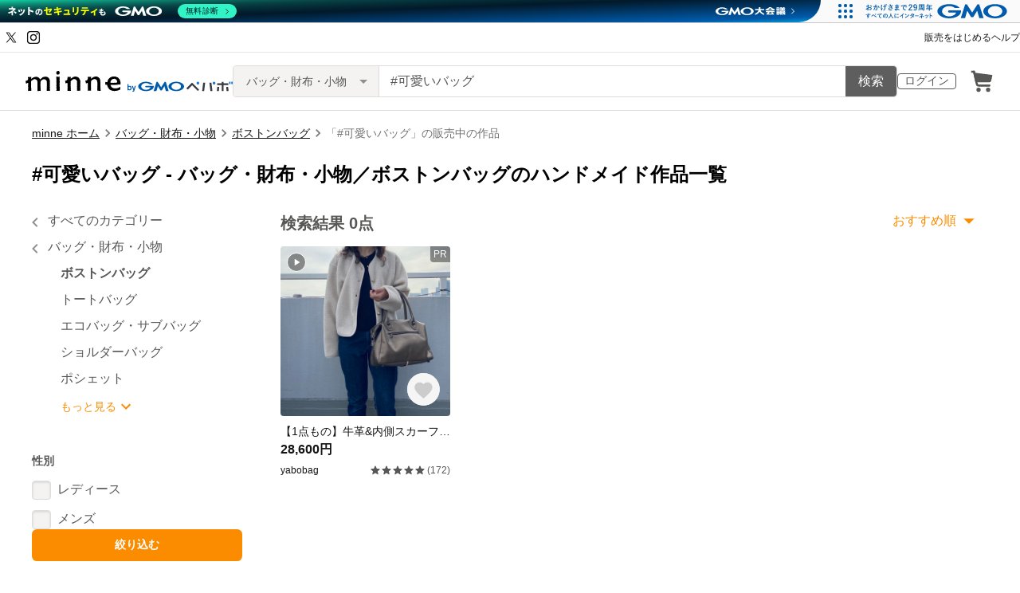

--- FILE ---
content_type: text/html; charset=utf-8
request_url: https://minne.com/category/saleonly/bags_and_purses/boston_bag?q=%23%E5%8F%AF%E6%84%9B%E3%81%84%E3%83%90%E3%83%83%E3%82%B0
body_size: 28460
content:
<!DOCTYPE html><html lang="ja"><head><script>(function(w,d,s,l,i){w[l]=w[l]||[];w[l].push({'gtm.start':
new Date().getTime(),event:'gtm.js'});var f=d.getElementsByTagName(s)[0],
j=d.createElement(s),dl=l!='dataLayer'?'&l='+l:'';j.async=true;j.src=
'https://www.googletagmanager.com/gtm.js?id='+i+dl;f.parentNode.insertBefore(j,f);
})(window,document,'script','dataLayer','GTM-5DHXN4G');</script><script async="" src="https://www.googletagmanager.com/gtag/js?id=AW-659512418"></script><script>window.dataLayer = window.dataLayer || [];
function gtag(){dataLayer.push(arguments);}
gtag('js', new Date());
gtag('config', 'AW-659512418');</script><meta charSet="utf-8"/><meta name="viewport" content="width=device-width"/><title>#可愛いバッグ - ボストンバッグの人気通販 | minne byGMOペパボ 国内最大級のハンドメイド・手作り通販サイト</title><meta name="description" content="#可愛いバッグ - ボストンバッグの人気作品が見つかります。 ハンドメイド・クラフト・食品・ヴィンテージ・ギフトなど、ライフスタイルに合わせたこだわりの作品を購入・販売できる国内最大級のハンドメイドマーケット。ファッション・バッグ・アクセサリー・インテリア・家具・ベビー用品・デジタルコンテンツなど暮らしを豊かにする一品をご紹介します。"/><link rel="icon" href="/favicon.ico"/><link rel="canonical" href="https://minne.com/category/saleonly/bags_and_purses/boston_bag?q=%23%E5%8F%AF%E6%84%9B%E3%81%84%E3%83%90%E3%83%83%E3%82%B0"/><meta property="og:site_name" content="minne byGMOペパボ"/><meta property="og:title" content="#可愛いバッグ - ボストンバッグの人気通販 | minne byGMOペパボ 国内最大級のハンドメイド・手作り通販サイト"/><meta property="og:description" content="#可愛いバッグ - ボストンバッグの人気作品が見つかります。 ハンドメイド・クラフト・食品・ヴィンテージ・ギフトなど、ライフスタイルに合わせたこだわりの作品を購入・販売できる国内最大級のハンドメイドマーケット。ファッション・バッグ・アクセサリー・インテリア・家具・ベビー用品・デジタルコンテンツなど暮らしを豊かにする一品をご紹介します。"/><meta property="og:type" content="article"/><meta property="og:image" content="https://minne.com/ogimage.jpg"/><meta property="twitter:card" content="summary_large_image"/><meta property="twitter:site" content="@minnecom"/><meta property="al:ios:url" content="minne://search?slug=bags_and_purses&amp;subslug=boston_bag&amp;q=%23%E5%8F%AF%E6%84%9B%E3%81%84%E3%83%90%E3%83%83%E3%82%B0"/><meta property="al:ios:app_store_id" content="563764220"/><meta property="al:ios:app_name" content="minne byGMOペパボ"/><meta property="al:android:url" content="minne://search?slug=bags_and_purses&amp;subslug=boston_bag&amp;q=%23%E5%8F%AF%E6%84%9B%E3%81%84%E3%83%90%E3%83%83%E3%82%B0"/><meta property="al:android:package" content="jp.co.paperboy.minne.app"/><meta property="al:android:app_name" content="minne byGMOペパボ"/><meta name="robots" content="noindex"/><script type="application/ld+json">{"@context":"https://schema.org","@type":"WebSite","url":"https://minne.com","potentialAction":{"@type":"SearchAction","target":"https://minne.com/category/saleonly?q={search_term_string}","query-input":"required name=search_term_string"}}</script><script type="application/ld+json">{"@context":"https://schema.org","@type":"BreadcrumbList","itemListElement":[{"@type":"ListItem","position":1,"item":"https://minne.com","name":"minne ホーム"},{"@type":"ListItem","position":2,"item":"https://minne.com/category/saleonly/bags_and_purses","name":"バッグ・財布・小物"},{"@type":"ListItem","position":3,"item":"https://minne.com/category/saleonly/bags_and_purses/boston_bag","name":"ボストンバッグ"},{"@type":"ListItem","position":4,"name":"「#可愛いバッグ」の販売中の作品"}]}</script><meta name="next-head-count" content="25"/><link rel="preload" href="https://assets.minne.com/_next/static/css/b92508390536d77d.css" as="style"/><link rel="stylesheet" href="https://assets.minne.com/_next/static/css/b92508390536d77d.css" data-n-g=""/><link rel="preload" href="https://assets.minne.com/_next/static/css/6a8aae7bcb10f737.css" as="style"/><link rel="stylesheet" href="https://assets.minne.com/_next/static/css/6a8aae7bcb10f737.css" data-n-p=""/><link rel="preload" href="https://assets.minne.com/_next/static/css/1d4d17bf6190e13f.css" as="style"/><link rel="stylesheet" href="https://assets.minne.com/_next/static/css/1d4d17bf6190e13f.css" data-n-p=""/><noscript data-n-css=""></noscript><script defer="" nomodule="" src="https://assets.minne.com/_next/static/chunks/polyfills-42372ed130431b0a.js"></script><script src="https://assets.minne.com/_next/static/chunks/webpack-33b8ed69a1d40ef6.js" defer=""></script><script src="https://assets.minne.com/_next/static/chunks/framework-945b357d4a851f4b.js" defer=""></script><script src="https://assets.minne.com/_next/static/chunks/main-979a928c801c37a9.js" defer=""></script><script src="https://assets.minne.com/_next/static/chunks/pages/_app-8574a3a3143913a1.js" defer=""></script><script src="https://assets.minne.com/_next/static/chunks/fec483df-3a01da3351658486.js" defer=""></script><script src="https://assets.minne.com/_next/static/chunks/2fbf9dd2-26488128a0adfa50.js" defer=""></script><script src="https://assets.minne.com/_next/static/chunks/9755-eb8ef797b9ac4ed6.js" defer=""></script><script src="https://assets.minne.com/_next/static/chunks/1664-7bba6d7caeb2ea23.js" defer=""></script><script src="https://assets.minne.com/_next/static/chunks/7634-67ca948bee10a88c.js" defer=""></script><script src="https://assets.minne.com/_next/static/chunks/6817-eec35ca6d3bf9439.js" defer=""></script><script src="https://assets.minne.com/_next/static/chunks/9197-405143e72654daca.js" defer=""></script><script src="https://assets.minne.com/_next/static/chunks/1448-a519ff8d6350b1f9.js" defer=""></script><script src="https://assets.minne.com/_next/static/chunks/9359-aa7632c7bc597c77.js" defer=""></script><script src="https://assets.minne.com/_next/static/chunks/4000-ca757536c00bef7c.js" defer=""></script><script src="https://assets.minne.com/_next/static/chunks/1378-b98d725fdf32d43b.js" defer=""></script><script src="https://assets.minne.com/_next/static/chunks/3392-6ec7ac501b16bd21.js" defer=""></script><script src="https://assets.minne.com/_next/static/chunks/7012-f5b4760e5ff3506a.js" defer=""></script><script src="https://assets.minne.com/_next/static/chunks/8858-3f846847df1f6a90.js" defer=""></script><script src="https://assets.minne.com/_next/static/chunks/2349-e3b263b4c7dd1761.js" defer=""></script><script src="https://assets.minne.com/_next/static/chunks/9809-22df4ddd7636186f.js" defer=""></script><script src="https://assets.minne.com/_next/static/chunks/pages/category/%5B...slug%5D-17158dcbedf59e59.js" defer=""></script><script src="https://assets.minne.com/_next/static/M3Amp9wHMFxzNZtM3Zxau/_buildManifest.js" defer=""></script><script src="https://assets.minne.com/_next/static/M3Amp9wHMFxzNZtM3Zxau/_ssgManifest.js" defer=""></script></head><body><noscript><iframe src="https://www.googletagmanager.com/ns.html?id=GTM-5DHXN4G" height="0" width="0" style="display:none;visibility:hidden"></iframe></noscript><div id="__next"><div class="CategoryPage_container__4HUTZ"><header class="MinneHeader_minne-header__6tYNv"><div class="MinneHeader_headerLinksContainer__Onw6G"><div class="MinneHeader_headerLinks__68WES"><div class="MinneHeader_snsLinks__faNc9"><a href="https://x.com/minnecom" target="_blank" rel="noopener noreferrer" id="header-link-x" data-path="/category/saleonly/bags_and_purses/boston_bag?q=%23%E5%8F%AF%E6%84%9B%E3%81%84%E3%83%90%E3%83%83%E3%82%B0"><span style="box-sizing:border-box;display:inline-block;overflow:hidden;width:20px;height:20px;background:none;opacity:1;border:0;margin:0;padding:0;position:relative"><img alt="minne（ミンネ）のXアカウント" src="[data-uri]" decoding="async" data-nimg="fixed" style="position:absolute;top:0;left:0;bottom:0;right:0;box-sizing:border-box;padding:0;border:none;margin:auto;display:block;width:0;height:0;min-width:100%;max-width:100%;min-height:100%;max-height:100%"/><noscript><img alt="minne（ミンネ）のXアカウント" loading="lazy" decoding="async" data-nimg="fixed" style="position:absolute;top:0;left:0;bottom:0;right:0;box-sizing:border-box;padding:0;border:none;margin:auto;display:block;width:0;height:0;min-width:100%;max-width:100%;min-height:100%;max-height:100%" src="https://static.minne.com/files/minne/icon/icon-sns-x.svg"/></noscript></span></a><a href="https://www.instagram.com/minne_official" target="_blank" rel="noopener noreferrer" id="header-link-instagram" data-path="/category/saleonly/bags_and_purses/boston_bag?q=%23%E5%8F%AF%E6%84%9B%E3%81%84%E3%83%90%E3%83%83%E3%82%B0"><span style="box-sizing:border-box;display:inline-block;overflow:hidden;width:20px;height:20px;background:none;opacity:1;border:0;margin:0;padding:0;position:relative"><img alt="minne（ミンネ）のインスタグラム" src="[data-uri]" decoding="async" data-nimg="fixed" style="position:absolute;top:0;left:0;bottom:0;right:0;box-sizing:border-box;padding:0;border:none;margin:auto;display:block;width:0;height:0;min-width:100%;max-width:100%;min-height:100%;max-height:100%"/><noscript><img alt="minne（ミンネ）のインスタグラム" loading="lazy" decoding="async" data-nimg="fixed" style="position:absolute;top:0;left:0;bottom:0;right:0;box-sizing:border-box;padding:0;border:none;margin:auto;display:block;width:0;height:0;min-width:100%;max-width:100%;min-height:100%;max-height:100%" src="https://static.minne.com/files/minne/icon/icon-sns-instagram.svg"/></noscript></span></a></div><div><a class="MyButton_button__MW8sy MyButton_xs__lBbS1 MyButton_text__aRM3u" target="_blank" rel="" href="https://lp.minne.com/getting-started">販売をはじめる</a><a class="MyButton_button__MW8sy MyButton_xs__lBbS1 MyButton_text__aRM3u" target="_blank" rel="" href="https://help.minne.com">ヘルプ</a></div></div></div><div class="MinneHeader_container__tLbFp"><a class="MinneHeader_minne-logo__bCnrs" href="/"><span style="box-sizing:border-box;display:block;overflow:hidden;width:initial;height:initial;background:none;opacity:1;border:0;margin:0;padding:0;position:absolute;top:0;left:0;bottom:0;right:0"><img alt="ハンドメイドマーケット minne（ミンネ）" src="[data-uri]" decoding="async" data-nimg="fill" style="position:absolute;top:0;left:0;bottom:0;right:0;box-sizing:border-box;padding:0;border:none;margin:auto;display:block;width:0;height:0;min-width:100%;max-width:100%;min-height:100%;max-height:100%"/><noscript><img alt="ハンドメイドマーケット minne（ミンネ）" loading="lazy" decoding="async" data-nimg="fill" style="position:absolute;top:0;left:0;bottom:0;right:0;box-sizing:border-box;padding:0;border:none;margin:auto;display:block;width:0;height:0;min-width:100%;max-width:100%;min-height:100%;max-height:100%" src="https://static.minne.com/files/minne/shared/logos/horizontal-m.svg"/></noscript></span></a><ul class="MinneHeader_menu-list__VIISh"><li class="MinneHeader_list-item__J0y5m"><a href="/signin/" class="MinneHeader_outline-button__cr8Tf">ログイン</a></li><li class="MinneHeader_list-item__J0y5m"><a href="/carts/line_items/"><div class="MinneHeader_icon-image__aNKOe"><span style="box-sizing:border-box;display:block;overflow:hidden;width:initial;height:initial;background:none;opacity:1;border:0;margin:0;padding:0;position:absolute;top:0;left:0;bottom:0;right:0"><img alt="カート" src="[data-uri]" decoding="async" data-nimg="fill" style="position:absolute;top:0;left:0;bottom:0;right:0;box-sizing:border-box;padding:0;border:none;margin:auto;display:block;width:0;height:0;min-width:100%;max-width:100%;min-height:100%;max-height:100%"/><noscript><img alt="カート" loading="lazy" decoding="async" data-nimg="fill" style="position:absolute;top:0;left:0;bottom:0;right:0;box-sizing:border-box;padding:0;border:none;margin:auto;display:block;width:0;height:0;min-width:100%;max-width:100%;min-height:100%;max-height:100%" src="https://static.minne.com/files/minne/icon/icon-cart.svg"/></noscript></span></div></a></li></ul><div class="MinneHeader_search-box__XfHAx"><div class="MinneSearchBox_container__T5FQu"><form class="MinneSearchBox_search-form__rI_wT" role="search"><div class="MinneSearchBox_category-select___9g9P"><select class="MinneSearchBox_select-box__dG5lB" aria-label="カテゴリーを選択"><option value="" selected="">すべてのカテゴリー</option><option value="accessories">アクセサリー・ジュエリー</option><option value="clothing">ファッション</option><option value="bags_and_purses">バッグ・財布・小物</option><option value="children">ベビー・キッズ</option><option value="interior">家具・生活雑貨</option><option value="pets">ペットグッズ</option><option value="plants">フラワー・ガーデン</option><option value="smartphone_cases_and_mobile_accessories">スマホケース・モバイルグッズ</option><option value="art">アート</option><option value="kitchen">食器・キッチン</option><option value="aroma_and_candles">アロマ・キャンドル</option><option value="stationery">文房具・ステーショナリー</option><option value="dolls">ぬいぐるみ・人形</option><option value="toys">おもちゃ</option><option value="knitting_and_needlecraft">ニット・編み物</option><option value="mask">マスク</option><option value="lesson">レシピ・型紙・レッスン動画</option><option value="material">素材・道具</option><option value="kits">手作りキット</option><option value="food">食べ物</option></select><span class="MinneSearchBox_selected-category-label__rQgzG">すべてのカテゴリー</span></div><div class="MinneSearchBox_search-text__LWRrg"><input placeholder="何をお探しですか？" class="MinneSearchBox_text-field__MY3wQ" type="search" enterKeyHint="search" aria-label="キーワード検索" maxLength="100" value="#可愛いバッグ"/><div class="MinneSearchBox_suggestions-wrapper__ojoIH"></div></div><button type="submit" class="MinneSearchBox_submit-button__cvy6R">検索</button></form></div></div></div></header><div><div class="CategoryPage_breadcrumb-wrapper__OACCx"><div class="CategoryPage_breadcrumb__qGWuz"><nav aria-label="パンくずリスト"><ol class="MinneBreadcrumb_list___TJxt"><li class="MinneBreadcrumb_listItem__OCzle"><a class="MinneBreadcrumb_link__h92O3" href="/">minne ホーム</a></li><li class="MinneBreadcrumb_listItem__OCzle MinneBreadcrumb_withSeparator__JBzq6"><a class="MinneBreadcrumb_link__h92O3" href="/category/saleonly/bags_and_purses">バッグ・財布・小物</a></li><li class="MinneBreadcrumb_listItem__OCzle MinneBreadcrumb_withSeparator__JBzq6"><a class="MinneBreadcrumb_link__h92O3" href="/category/saleonly/bags_and_purses/boston_bag">ボストンバッグ</a></li><li class="MinneBreadcrumb_listItem__OCzle MinneBreadcrumb_withSeparator__JBzq6"><span class="MinneBreadcrumb_current__Mw1Fs" aria-current="page">「#可愛いバッグ」の販売中の作品</span></li></ol></nav></div></div><main><div class="CategoryPage_page-header__ZGrhb"><div class="CategoryPage_heading__HdVzq"><h1 class="MyHeading_heading__3i6CM">#可愛いバッグ - <!-- -->バッグ・財布・小物／ボストンバッグのハンドメイド作品一覧</h1></div></div><div class="CategoryPage_content__7P6wt"><div class="CategoryPage_sp-level1-category-content__LBHHZ"></div><div class="CategoryPage_sub-content__Pf_Ry"><div class="MinneProductFilter_category-list__KsI1m"><nav aria-label="カテゴリー"><ul class="ProductSearchCategoryFilter_categories-list__DLcwc ProductSearchCategoryFilter_nested-level1-list__Qtojy"><li class="ProductSearchCategoryFilter_list-item___uHu7 ProductSearchCategoryFilter_prev__9a5EL"><a class="ProductSearchCategoryFilter_link-text__233NT" href="/category/saleonly?q=%23%E5%8F%AF%E6%84%9B%E3%81%84%E3%83%90%E3%83%83%E3%82%B0">すべてのカテゴリー</a></li><li class="ProductSearchCategoryFilter_list-item___uHu7 ProductSearchCategoryFilter_prev__9a5EL"><a class="ProductSearchCategoryFilter_link-text__233NT" href="/category/saleonly/bags_and_purses?q=%23%E5%8F%AF%E6%84%9B%E3%81%84%E3%83%90%E3%83%83%E3%82%B0">バッグ・財布・小物</a></li></ul><ul class="ProductSearchCategoryFilter_categories-list__DLcwc ProductSearchCategoryFilter_nested-level2-list__j0wqH"><li class="ProductSearchCategoryFilter_list-item___uHu7 ProductSearchCategoryFilter_selected__jcYwx"><a class="ProductSearchCategoryFilter_link-text__233NT" href="/category/saleonly/bags_and_purses/boston_bag?q=%23%E5%8F%AF%E6%84%9B%E3%81%84%E3%83%90%E3%83%83%E3%82%B0">ボストンバッグ</a></li><li class="ProductSearchCategoryFilter_list-item___uHu7"><a class="ProductSearchCategoryFilter_link-text__233NT" href="/category/saleonly/bags_and_purses/tote_bag?q=%23%E5%8F%AF%E6%84%9B%E3%81%84%E3%83%90%E3%83%83%E3%82%B0">トートバッグ</a></li><li class="ProductSearchCategoryFilter_list-item___uHu7"><a class="ProductSearchCategoryFilter_link-text__233NT" href="/category/saleonly/bags_and_purses/ecobag?q=%23%E5%8F%AF%E6%84%9B%E3%81%84%E3%83%90%E3%83%83%E3%82%B0">エコバッグ・サブバッグ</a></li><li class="ProductSearchCategoryFilter_list-item___uHu7"><a class="ProductSearchCategoryFilter_link-text__233NT" href="/category/saleonly/bags_and_purses/shoulder_bag?q=%23%E5%8F%AF%E6%84%9B%E3%81%84%E3%83%90%E3%83%83%E3%82%B0">ショルダーバッグ</a></li><li class="ProductSearchCategoryFilter_list-item___uHu7"><a class="ProductSearchCategoryFilter_link-text__233NT" href="/category/saleonly/bags_and_purses/pochette?q=%23%E5%8F%AF%E6%84%9B%E3%81%84%E3%83%90%E3%83%83%E3%82%B0">ポシェット</a></li></ul><button type="button" class="ProductSearchCategoryFilter_show-more-button__M6tnB ProductSearchCategoryFilter_nested-level2-list__j0wqH">もっと見る</button></nav></div><div class="MinneProductFilter_narrow-down-list__PO8lq"><form><div class="MyConditionFilter_filter-group__fi1TP" role="group" aria-labelledby="narrow-down-list-filter-heading-28"><div class="MyConditionFilter_filter-heading-group__DyfqO"><div id="narrow-down-list-filter-heading-28" class="MyConditionFilter_filter-heading__g8hec">性別</div></div><ul class="MyConditionFilter_filter-list__4BgQM" aria-labelledby="narrow-down-list-filter-heading-28"><li class="MyConditionFilter_fieldset-checkbox__2PyPy"><input id="narrow-down-list-characteristic-171" type="checkbox" class="MyConditionFilter_checkbox__TtCbV" name="28"/><label class="MyConditionFilter_label__ExaLx" for="narrow-down-list-characteristic-171">レディース</label></li><li class="MyConditionFilter_fieldset-checkbox__2PyPy"><input id="narrow-down-list-characteristic-172" type="checkbox" class="MyConditionFilter_checkbox__TtCbV" name="28"/><label class="MyConditionFilter_label__ExaLx" for="narrow-down-list-characteristic-172">メンズ</label></li><li class="MyConditionFilter_fieldset-checkbox__2PyPy"><input id="narrow-down-list-characteristic-173" type="checkbox" class="MyConditionFilter_checkbox__TtCbV" name="28"/><label class="MyConditionFilter_label__ExaLx" for="narrow-down-list-characteristic-173">ユニセックス</label></li></ul></div><div class="MyConditionFilter_filter-group__fi1TP" role="group" aria-labelledby="narrow-down-list-filter-heading-29"><div class="MyConditionFilter_filter-heading-group__DyfqO"><div id="narrow-down-list-filter-heading-29" class="MyConditionFilter_filter-heading__g8hec">手法・技法</div></div><ul class="MyConditionFilter_filter-list__4BgQM" aria-labelledby="narrow-down-list-filter-heading-29"><li class="MyConditionFilter_fieldset-checkbox__2PyPy"><input id="narrow-down-list-characteristic-174" type="checkbox" class="MyConditionFilter_checkbox__TtCbV" name="29"/><label class="MyConditionFilter_label__ExaLx" for="narrow-down-list-characteristic-174">刺繍</label></li><li class="MyConditionFilter_fieldset-checkbox__2PyPy"><input id="narrow-down-list-characteristic-175" type="checkbox" class="MyConditionFilter_checkbox__TtCbV" name="29"/><label class="MyConditionFilter_label__ExaLx" for="narrow-down-list-characteristic-175">パッチワーク</label></li><li class="MyConditionFilter_fieldset-checkbox__2PyPy"><input id="narrow-down-list-characteristic-176" type="checkbox" class="MyConditionFilter_checkbox__TtCbV" name="29"/><label class="MyConditionFilter_label__ExaLx" for="narrow-down-list-characteristic-176">刺し子</label></li><li class="MyConditionFilter_fieldset-checkbox__2PyPy"><input id="narrow-down-list-characteristic-177" type="checkbox" class="MyConditionFilter_checkbox__TtCbV" name="29"/><label class="MyConditionFilter_label__ExaLx" for="narrow-down-list-characteristic-177">マクラメ</label></li><li class="MyConditionFilter_fieldset-checkbox__2PyPy"><input id="narrow-down-list-characteristic-178" type="checkbox" class="MyConditionFilter_checkbox__TtCbV" name="29"/><label class="MyConditionFilter_label__ExaLx" for="narrow-down-list-characteristic-178">織物</label></li></ul><button type="button" class="MyConditionFilter_show-more-button__44I4E">もっと見る</button></div><div class="MyConditionFilter_filter-group__fi1TP" role="group" aria-labelledby="narrow-down-list-filter-heading-30"><div class="MyConditionFilter_filter-heading-group__DyfqO"><div id="narrow-down-list-filter-heading-30" class="MyConditionFilter_filter-heading__g8hec">素材</div></div><ul class="MyConditionFilter_filter-list__4BgQM" aria-labelledby="narrow-down-list-filter-heading-30"><li class="MyConditionFilter_fieldset-checkbox__2PyPy"><input id="narrow-down-list-characteristic-180" type="checkbox" class="MyConditionFilter_checkbox__TtCbV" name="30"/><label class="MyConditionFilter_label__ExaLx" for="narrow-down-list-characteristic-180">布</label></li><li class="MyConditionFilter_fieldset-checkbox__2PyPy"><input id="narrow-down-list-characteristic-181" type="checkbox" class="MyConditionFilter_checkbox__TtCbV" name="30"/><label class="MyConditionFilter_label__ExaLx" for="narrow-down-list-characteristic-181">コットン・綿</label></li><li class="MyConditionFilter_fieldset-checkbox__2PyPy"><input id="narrow-down-list-characteristic-182" type="checkbox" class="MyConditionFilter_checkbox__TtCbV" name="30"/><label class="MyConditionFilter_label__ExaLx" for="narrow-down-list-characteristic-182">レザー・革</label></li><li class="MyConditionFilter_fieldset-checkbox__2PyPy"><input id="narrow-down-list-characteristic-183" type="checkbox" class="MyConditionFilter_checkbox__TtCbV" name="30"/><label class="MyConditionFilter_label__ExaLx" for="narrow-down-list-characteristic-183">キャンバス・帆布</label></li><li class="MyConditionFilter_fieldset-checkbox__2PyPy"><input id="narrow-down-list-characteristic-184" type="checkbox" class="MyConditionFilter_checkbox__TtCbV" name="30"/><label class="MyConditionFilter_label__ExaLx" for="narrow-down-list-characteristic-184">デニム</label></li></ul><button type="button" class="MyConditionFilter_show-more-button__44I4E">もっと見る</button></div><div class="MyConditionFilter_filter-group__fi1TP" role="group" aria-labelledby="narrow-down-list-filter-heading-176"><div class="MyConditionFilter_filter-heading-group__DyfqO"><div id="narrow-down-list-filter-heading-176" class="MyConditionFilter_filter-heading__g8hec">アンティーク・ヴィンテージ素材</div></div><ul class="MyConditionFilter_filter-list__4BgQM" aria-labelledby="narrow-down-list-filter-heading-176"><li class="MyConditionFilter_fieldset-checkbox__2PyPy"><input id="narrow-down-list-characteristic-1074" type="checkbox" class="MyConditionFilter_checkbox__TtCbV" name="176"/><label class="MyConditionFilter_label__ExaLx" for="narrow-down-list-characteristic-1074">アンティーク ・ヴィンテージ素材を含む</label></li></ul></div><div class="MyConditionFilter_filter-group__fi1TP" role="group" aria-labelledby="narrow-down-list-filter-heading-antique-vintage"><div id="narrow-down-list-filter-heading-antique-vintage" class="MyConditionFilter_filter-heading__g8hec">アンティーク・ヴィンテージ</div><div class="MyConditionFilter_fieldset-checkbox__2PyPy"><input id="narrow-down-list-vintage-only" type="checkbox" class="MyConditionFilter_checkbox__TtCbV"/><label class="MyConditionFilter_label__ExaLx MyConditionFilter_label_small__xXTGN" for="narrow-down-list-vintage-only">アンティーク・ヴィンテージのみ</label></div></div><div class="MyConditionFilter_filter-group__fi1TP" role="group" aria-labelledby="narrow-down-list-filter-heading-stock-status"><div id="narrow-down-list-filter-heading-stock-status" class="MyConditionFilter_filter-heading__g8hec">在庫状況</div><div class="MyConditionFilter_fieldset-checkbox__2PyPy"><input id="narrow-down-list-published-for-sale-only" type="checkbox" class="MyConditionFilter_checkbox__TtCbV" checked=""/><label class="MyConditionFilter_label__ExaLx" for="narrow-down-list-published-for-sale-only">販売中の作品のみ</label></div></div><div class="MyConditionFilter_filter-group__fi1TP" role="group" aria-labelledby="narrow-down-list-filter-heading-minne-select"><div id="narrow-down-list-filter-heading-minne-select" class="MyConditionFilter_filter-heading__g8hec">minne&#x27;s セレクト掲載</div><div class="MyConditionFilter_fieldset-checkbox__2PyPy"><input id="narrow-down-list-minnes-select" type="checkbox" class="MyConditionFilter_checkbox__TtCbV"/><label class="MyConditionFilter_label__ExaLx" for="narrow-down-list-minnes-select">minne&#x27;s セレクト掲載のみ</label></div></div><div class="MyConditionFilter_filter-group__fi1TP" role="group" aria-labelledby="narrow-down-list-filter-heading-price"><div class="MyConditionFilter_filter-heading-group__DyfqO"><div id="narrow-down-list-filter-heading-price" class="MyConditionFilter_filter-heading__g8hec">価格</div></div><ul class="MyConditionFilter_filter-list__4BgQM" aria-labelledby="narrow-down-list-filter-heading-price"><li class="MyConditionFilter_fieldset-radio__6o0up"><input id="narrow-down-list-price-1" type="radio" class="MyConditionFilter_radio__WYEG5"/><label class="MyConditionFilter_label__ExaLx" for="narrow-down-list-price-1">1,000円以下</label></li><li class="MyConditionFilter_fieldset-radio__6o0up"><input id="narrow-down-list-price-2" type="radio" class="MyConditionFilter_radio__WYEG5"/><label class="MyConditionFilter_label__ExaLx" for="narrow-down-list-price-2">1,000円 〜 5,000円</label></li><li class="MyConditionFilter_fieldset-radio__6o0up"><input id="narrow-down-list-price-3" type="radio" class="MyConditionFilter_radio__WYEG5"/><label class="MyConditionFilter_label__ExaLx" for="narrow-down-list-price-3">5,000円 〜 10,000円</label></li><li class="MyConditionFilter_fieldset-radio__6o0up"><input id="narrow-down-list-price-4" type="radio" class="MyConditionFilter_radio__WYEG5"/><label class="MyConditionFilter_label__ExaLx" for="narrow-down-list-price-4">10,000円以上</label></li></ul><div class="MyConditionFilter_custom-price-input__jDo6n"><div class="MyConditionFilter_custom-price-input-item__dUPJj"><input type="text" class="MyConditionFilter_text-field__Url0a" aria-label="価格下限" value=""/></div><div class="MyConditionFilter_custom-price-input-item__dUPJj"><input type="text" class="MyConditionFilter_text-field__Url0a" aria-label="価格上限" value=""/></div></div></div><div class="MyConditionFilter_filter-group__fi1TP" role="group" aria-labelledby="narrow-down-list-filter-heading-shipping"><div class="MyConditionFilter_filter-heading-group__DyfqO"><div id="narrow-down-list-filter-heading-shipping" class="MyConditionFilter_filter-heading__g8hec">送料</div></div><ul class="MyConditionFilter_filter-list__4BgQM" aria-labelledby="narrow-down-list-filter-heading-shipping"><li class="MyConditionFilter_fieldset-checkbox__2PyPy"><input id="narrow-down-list-free-shipping-all" type="checkbox" class="MyConditionFilter_checkbox__TtCbV"/><label class="MyConditionFilter_label__ExaLx" for="narrow-down-list-free-shipping-all">送料無料</label></li><li class="MyConditionFilter_fieldset-checkbox__2PyPy"><input id="narrow-down-list-free-shipping-conditional" type="checkbox" class="MyConditionFilter_checkbox__TtCbV" title="同一ショップで1回のお買い上げ金額が特定の金額を超えた場合に送料無料となります。"/><div class="MyConditionFilter_label-with-tooltip__kpsOQ"><label class="MyConditionFilter_label__ExaLx" for="narrow-down-list-free-shipping-conditional">条件付き送料無料</label></div></li></ul></div><div class="MyConditionFilter_filter-group__fi1TP" role="group" aria-labelledby="narrow-down-list-filter-heading-color"><div class="MyConditionFilter_filter-heading-group__DyfqO"><div id="narrow-down-list-filter-heading-color" class="MyConditionFilter_filter-heading__g8hec">色</div></div><ul class="MyConditionFilter_filter-colors-list__R7fW2" aria-labelledby="narrow-down-list-filter-heading-color"><li class="MyConditionFilter_color-item__G4QM6"><input type="radio" class="MyConditionFilter_color-white__rCXzZ" title="白" aria-label="白"/></li><li class="MyConditionFilter_color-item__G4QM6"><input type="radio" class="MyConditionFilter_color-black__TBEcT" title="黒" aria-label="黒"/></li><li class="MyConditionFilter_color-item__G4QM6"><input type="radio" class="MyConditionFilter_color-gray__SpSYr" title="グレー" aria-label="グレー"/></li><li class="MyConditionFilter_color-item__G4QM6"><input type="radio" class="MyConditionFilter_color-red__7ApcE" title="赤" aria-label="赤"/></li><li class="MyConditionFilter_color-item__G4QM6"><input type="radio" class="MyConditionFilter_color-orange__FO3qA" title="オレンジ" aria-label="オレンジ"/></li><li class="MyConditionFilter_color-item__G4QM6"><input type="radio" class="MyConditionFilter_color-yellow__pPO2q" title="黄" aria-label="黄"/></li><li class="MyConditionFilter_color-item__G4QM6"><input type="radio" class="MyConditionFilter_color-greenyellow__8cOj1" title="黄緑" aria-label="黄緑"/></li><li class="MyConditionFilter_color-item__G4QM6"><input type="radio" class="MyConditionFilter_color-green__n9gs4" title="緑" aria-label="緑"/></li><li class="MyConditionFilter_color-item__G4QM6"><input type="radio" class="MyConditionFilter_color-cyan__YMh7G" title="シアン" aria-label="シアン"/></li><li class="MyConditionFilter_color-item__G4QM6"><input type="radio" class="MyConditionFilter_color-blue__UZCXu" title="青" aria-label="青"/></li><li class="MyConditionFilter_color-item__G4QM6"><input type="radio" class="MyConditionFilter_color-purple__Wx7q_" title="紫" aria-label="紫"/></li><li class="MyConditionFilter_color-item__G4QM6"><input type="radio" class="MyConditionFilter_color-magenta__MbgXi" title="マゼンタ" aria-label="マゼンタ"/></li></ul></div><div class="MyConditionFilter_filter-group__fi1TP" role="group" aria-labelledby="narrow-down-list-filter-heading-days-before-shipping"><div class="MyConditionFilter_filter-heading-group__DyfqO"><div id="narrow-down-list-filter-heading-days-before-shipping" class="MyConditionFilter_filter-heading__g8hec">発送目安日</div></div><ul class="MyConditionFilter_filter-list__4BgQM" aria-labelledby="narrow-down-list-filter-heading-days-before-shipping"><li class="MyConditionFilter_fieldset-radio__6o0up"><input id="narrow-down-list-shipping-1" type="radio" class="MyConditionFilter_radio__WYEG5"/><label class="MyConditionFilter_label__ExaLx" for="narrow-down-list-shipping-1">1日以内</label></li><li class="MyConditionFilter_fieldset-radio__6o0up"><input id="narrow-down-list-shipping-2" type="radio" class="MyConditionFilter_radio__WYEG5"/><label class="MyConditionFilter_label__ExaLx" for="narrow-down-list-shipping-2">3日以内</label></li><li class="MyConditionFilter_fieldset-radio__6o0up"><input id="narrow-down-list-shipping-3" type="radio" class="MyConditionFilter_radio__WYEG5"/><label class="MyConditionFilter_label__ExaLx" for="narrow-down-list-shipping-3">5日以内</label></li></ul></div><div class="MyConditionFilter_filter-group__fi1TP" role="group" aria-labelledby="narrow-down-list-filter-heading-keywords-to-exclude"><div class="MyConditionFilter_filter-heading-group__DyfqO"><div id="narrow-down-list-filter-heading-keywords-to-exclude" class="MyConditionFilter_filter-heading__g8hec">除外キーワード</div></div><ul class="MyConditionFilter_filter-list__4BgQM"><li><input type="text" class="MyConditionFilter_text-field__Url0a" aria-labelledby="narrow-down-list-filter-heading-keywords-to-exclude" value=""/></li></ul></div><div class="MyConditionFilter_form-action__aPqJB"><button class="MyConditionFilter_clear-button__eXYs2" type="button">クリア</button></div><div class="MyConditionFilter_action-button-background___oi9Z"><button class="MyConditionFilter_action-button__IOCVH" type="submit">絞り込む</button></div></form></div><div class="MinneProductFilter_narrow-down-modal__DerGD"><div class="MinneProductFilter_buttons-group__WFYPc"><div><div class="MyMenuWithButton_container__YBj0B"><button aria-owns="MinneProductSortingConditionList_sort-button__sJcaD" aria-haspopup="true" aria-expanded="false" class="MinneProductSortingConditionList_sort-button__sJcaD">おすすめ順</button></div></div><button class="MinneProductFilter_button-open-modal__vNiW7">絞り込み</button></div><dialog class="MyModalV2_modal__64wEc MyModalV2_fullScreen__GFjRt" aria-label="絞り込み"><div class="ProductSearchNarrowingDownModal_container__Ufi_2"><header class="ProductSearchNarrowingDownModal_header__J7PPd"><h2 id="modal-heading" class="ProductSearchNarrowingDownModal_modal-heading__Foxlu">絞り込み</h2><button class="ProductSearchNarrowingDownModal_close-button__N0fk_">キャンセル</button></header><div class="ProductSearchNarrowingDownModal_section__IHjdl"><div class="ProductSearchNarrowingDownModal_form-heading__EiPUz">カテゴリー</div><div class="ProductSearchNarrowingDownModal_category-select__ZaXIM"><div class="ProductSearchCategorySelect_container__iUbaw"><div class="ProductSearchCategorySelect_category-select__BfjIa"><select class="ProductSearchCategorySelect_select-box__uNrEn" aria-label="大カテゴリーを選択"><option value="" selected="">すべてのカテゴリー</option><option value="accessories">アクセサリー・ジュエリー</option><option value="clothing">ファッション</option><option value="bags_and_purses">バッグ・財布・小物</option><option value="children">ベビー・キッズ</option><option value="interior">家具・生活雑貨</option><option value="pets">ペットグッズ</option><option value="plants">フラワー・ガーデン</option><option value="smartphone_cases_and_mobile_accessories">スマホケース・モバイルグッズ</option><option value="art">アート</option><option value="kitchen">食器・キッチン</option><option value="aroma_and_candles">アロマ・キャンドル</option><option value="stationery">文房具・ステーショナリー</option><option value="dolls">ぬいぐるみ・人形</option><option value="toys">おもちゃ</option><option value="knitting_and_needlecraft">ニット・編み物</option><option value="mask">マスク</option><option value="lesson">レシピ・型紙・レッスン動画</option><option value="material">素材・道具</option><option value="kits">手作りキット</option><option value="food">食べ物</option></select><span class="ProductSearchCategorySelect_selected-category-label__s3WvF">すべてのカテゴリー</span></div><div class="ProductSearchCategorySelect_category-select__BfjIa"><select class="ProductSearchCategorySelect_select-box__uNrEn" aria-label="小カテゴリーを選択"><option value="" selected="">すべて</option></select><span class="ProductSearchCategorySelect_selected-category-label__s3WvF"></span></div></div></div></div><div class="ProductSearchNarrowingDownModal_section__IHjdl"><form><div class="MyConditionFilter_filter-group__fi1TP" role="group" aria-labelledby="narrow-down-modal-filter-heading-28"><div class="MyConditionFilter_filter-heading-group__DyfqO"><div id="narrow-down-modal-filter-heading-28" class="MyConditionFilter_filter-heading__g8hec">性別</div></div><ul class="MyConditionFilter_filter-list__4BgQM" aria-labelledby="narrow-down-modal-filter-heading-28"><li class="MyConditionFilter_fieldset-checkbox__2PyPy"><input id="narrow-down-modal-characteristic-171" type="checkbox" class="MyConditionFilter_checkbox__TtCbV" name="28"/><label class="MyConditionFilter_label__ExaLx" for="narrow-down-modal-characteristic-171">レディース</label></li><li class="MyConditionFilter_fieldset-checkbox__2PyPy"><input id="narrow-down-modal-characteristic-172" type="checkbox" class="MyConditionFilter_checkbox__TtCbV" name="28"/><label class="MyConditionFilter_label__ExaLx" for="narrow-down-modal-characteristic-172">メンズ</label></li><li class="MyConditionFilter_fieldset-checkbox__2PyPy"><input id="narrow-down-modal-characteristic-173" type="checkbox" class="MyConditionFilter_checkbox__TtCbV" name="28"/><label class="MyConditionFilter_label__ExaLx" for="narrow-down-modal-characteristic-173">ユニセックス</label></li></ul></div><div class="MyConditionFilter_filter-group__fi1TP" role="group" aria-labelledby="narrow-down-modal-filter-heading-29"><div class="MyConditionFilter_filter-heading-group__DyfqO"><div id="narrow-down-modal-filter-heading-29" class="MyConditionFilter_filter-heading__g8hec">手法・技法</div></div><ul class="MyConditionFilter_filter-list__4BgQM" aria-labelledby="narrow-down-modal-filter-heading-29"><li class="MyConditionFilter_fieldset-checkbox__2PyPy"><input id="narrow-down-modal-characteristic-174" type="checkbox" class="MyConditionFilter_checkbox__TtCbV" name="29"/><label class="MyConditionFilter_label__ExaLx" for="narrow-down-modal-characteristic-174">刺繍</label></li><li class="MyConditionFilter_fieldset-checkbox__2PyPy"><input id="narrow-down-modal-characteristic-175" type="checkbox" class="MyConditionFilter_checkbox__TtCbV" name="29"/><label class="MyConditionFilter_label__ExaLx" for="narrow-down-modal-characteristic-175">パッチワーク</label></li><li class="MyConditionFilter_fieldset-checkbox__2PyPy"><input id="narrow-down-modal-characteristic-176" type="checkbox" class="MyConditionFilter_checkbox__TtCbV" name="29"/><label class="MyConditionFilter_label__ExaLx" for="narrow-down-modal-characteristic-176">刺し子</label></li><li class="MyConditionFilter_fieldset-checkbox__2PyPy"><input id="narrow-down-modal-characteristic-177" type="checkbox" class="MyConditionFilter_checkbox__TtCbV" name="29"/><label class="MyConditionFilter_label__ExaLx" for="narrow-down-modal-characteristic-177">マクラメ</label></li><li class="MyConditionFilter_fieldset-checkbox__2PyPy"><input id="narrow-down-modal-characteristic-178" type="checkbox" class="MyConditionFilter_checkbox__TtCbV" name="29"/><label class="MyConditionFilter_label__ExaLx" for="narrow-down-modal-characteristic-178">織物</label></li></ul><button type="button" class="MyConditionFilter_show-more-button__44I4E">もっと見る</button></div><div class="MyConditionFilter_filter-group__fi1TP" role="group" aria-labelledby="narrow-down-modal-filter-heading-30"><div class="MyConditionFilter_filter-heading-group__DyfqO"><div id="narrow-down-modal-filter-heading-30" class="MyConditionFilter_filter-heading__g8hec">素材</div></div><ul class="MyConditionFilter_filter-list__4BgQM" aria-labelledby="narrow-down-modal-filter-heading-30"><li class="MyConditionFilter_fieldset-checkbox__2PyPy"><input id="narrow-down-modal-characteristic-180" type="checkbox" class="MyConditionFilter_checkbox__TtCbV" name="30"/><label class="MyConditionFilter_label__ExaLx" for="narrow-down-modal-characteristic-180">布</label></li><li class="MyConditionFilter_fieldset-checkbox__2PyPy"><input id="narrow-down-modal-characteristic-181" type="checkbox" class="MyConditionFilter_checkbox__TtCbV" name="30"/><label class="MyConditionFilter_label__ExaLx" for="narrow-down-modal-characteristic-181">コットン・綿</label></li><li class="MyConditionFilter_fieldset-checkbox__2PyPy"><input id="narrow-down-modal-characteristic-182" type="checkbox" class="MyConditionFilter_checkbox__TtCbV" name="30"/><label class="MyConditionFilter_label__ExaLx" for="narrow-down-modal-characteristic-182">レザー・革</label></li><li class="MyConditionFilter_fieldset-checkbox__2PyPy"><input id="narrow-down-modal-characteristic-183" type="checkbox" class="MyConditionFilter_checkbox__TtCbV" name="30"/><label class="MyConditionFilter_label__ExaLx" for="narrow-down-modal-characteristic-183">キャンバス・帆布</label></li><li class="MyConditionFilter_fieldset-checkbox__2PyPy"><input id="narrow-down-modal-characteristic-184" type="checkbox" class="MyConditionFilter_checkbox__TtCbV" name="30"/><label class="MyConditionFilter_label__ExaLx" for="narrow-down-modal-characteristic-184">デニム</label></li></ul><button type="button" class="MyConditionFilter_show-more-button__44I4E">もっと見る</button></div><div class="MyConditionFilter_filter-group__fi1TP" role="group" aria-labelledby="narrow-down-modal-filter-heading-176"><div class="MyConditionFilter_filter-heading-group__DyfqO"><div id="narrow-down-modal-filter-heading-176" class="MyConditionFilter_filter-heading__g8hec">アンティーク・ヴィンテージ素材</div></div><ul class="MyConditionFilter_filter-list__4BgQM" aria-labelledby="narrow-down-modal-filter-heading-176"><li class="MyConditionFilter_fieldset-checkbox__2PyPy"><input id="narrow-down-modal-characteristic-1074" type="checkbox" class="MyConditionFilter_checkbox__TtCbV" name="176"/><label class="MyConditionFilter_label__ExaLx" for="narrow-down-modal-characteristic-1074">アンティーク ・ヴィンテージ素材を含む</label></li></ul></div><div class="MyConditionFilter_filter-group__fi1TP" role="group" aria-labelledby="narrow-down-modal-filter-heading-antique-vintage"><div id="narrow-down-modal-filter-heading-antique-vintage" class="MyConditionFilter_filter-heading__g8hec">アンティーク・ヴィンテージ</div><div class="MyConditionFilter_fieldset-checkbox__2PyPy"><input id="narrow-down-modal-vintage-only" type="checkbox" class="MyConditionFilter_checkbox__TtCbV"/><label class="MyConditionFilter_label__ExaLx MyConditionFilter_label_small__xXTGN" for="narrow-down-modal-vintage-only">アンティーク・ヴィンテージのみ</label></div></div><div class="MyConditionFilter_filter-group__fi1TP" role="group" aria-labelledby="narrow-down-modal-filter-heading-stock-status"><div id="narrow-down-modal-filter-heading-stock-status" class="MyConditionFilter_filter-heading__g8hec">在庫状況</div><div class="MyConditionFilter_fieldset-checkbox__2PyPy"><input id="narrow-down-modal-published-for-sale-only" type="checkbox" class="MyConditionFilter_checkbox__TtCbV" checked=""/><label class="MyConditionFilter_label__ExaLx" for="narrow-down-modal-published-for-sale-only">販売中の作品のみ</label></div></div><div class="MyConditionFilter_filter-group__fi1TP" role="group" aria-labelledby="narrow-down-modal-filter-heading-minne-select"><div id="narrow-down-modal-filter-heading-minne-select" class="MyConditionFilter_filter-heading__g8hec">minne&#x27;s セレクト掲載</div><div class="MyConditionFilter_fieldset-checkbox__2PyPy"><input id="narrow-down-modal-minnes-select" type="checkbox" class="MyConditionFilter_checkbox__TtCbV"/><label class="MyConditionFilter_label__ExaLx" for="narrow-down-modal-minnes-select">minne&#x27;s セレクト掲載のみ</label></div></div><div class="MyConditionFilter_filter-group__fi1TP" role="group" aria-labelledby="narrow-down-modal-filter-heading-price"><div class="MyConditionFilter_filter-heading-group__DyfqO"><div id="narrow-down-modal-filter-heading-price" class="MyConditionFilter_filter-heading__g8hec">価格</div></div><ul class="MyConditionFilter_filter-list__4BgQM" aria-labelledby="narrow-down-modal-filter-heading-price"><li class="MyConditionFilter_fieldset-radio__6o0up"><input id="narrow-down-modal-price-1" type="radio" class="MyConditionFilter_radio__WYEG5"/><label class="MyConditionFilter_label__ExaLx" for="narrow-down-modal-price-1">1,000円以下</label></li><li class="MyConditionFilter_fieldset-radio__6o0up"><input id="narrow-down-modal-price-2" type="radio" class="MyConditionFilter_radio__WYEG5"/><label class="MyConditionFilter_label__ExaLx" for="narrow-down-modal-price-2">1,000円 〜 5,000円</label></li><li class="MyConditionFilter_fieldset-radio__6o0up"><input id="narrow-down-modal-price-3" type="radio" class="MyConditionFilter_radio__WYEG5"/><label class="MyConditionFilter_label__ExaLx" for="narrow-down-modal-price-3">5,000円 〜 10,000円</label></li><li class="MyConditionFilter_fieldset-radio__6o0up"><input id="narrow-down-modal-price-4" type="radio" class="MyConditionFilter_radio__WYEG5"/><label class="MyConditionFilter_label__ExaLx" for="narrow-down-modal-price-4">10,000円以上</label></li></ul><div class="MyConditionFilter_custom-price-input__jDo6n"><div class="MyConditionFilter_custom-price-input-item__dUPJj"><input type="text" class="MyConditionFilter_text-field__Url0a" aria-label="価格下限" value=""/></div><div class="MyConditionFilter_custom-price-input-item__dUPJj"><input type="text" class="MyConditionFilter_text-field__Url0a" aria-label="価格上限" value=""/></div></div></div><div class="MyConditionFilter_filter-group__fi1TP" role="group" aria-labelledby="narrow-down-modal-filter-heading-shipping"><div class="MyConditionFilter_filter-heading-group__DyfqO"><div id="narrow-down-modal-filter-heading-shipping" class="MyConditionFilter_filter-heading__g8hec">送料</div></div><ul class="MyConditionFilter_filter-list__4BgQM" aria-labelledby="narrow-down-modal-filter-heading-shipping"><li class="MyConditionFilter_fieldset-checkbox__2PyPy"><input id="narrow-down-modal-free-shipping-all" type="checkbox" class="MyConditionFilter_checkbox__TtCbV"/><label class="MyConditionFilter_label__ExaLx" for="narrow-down-modal-free-shipping-all">送料無料</label></li><li class="MyConditionFilter_fieldset-checkbox__2PyPy"><input id="narrow-down-modal-free-shipping-conditional" type="checkbox" class="MyConditionFilter_checkbox__TtCbV" title="同一ショップで1回のお買い上げ金額が特定の金額を超えた場合に送料無料となります。"/><div class="MyConditionFilter_label-with-tooltip__kpsOQ"><label class="MyConditionFilter_label__ExaLx" for="narrow-down-modal-free-shipping-conditional">条件付き送料無料</label></div></li></ul></div><div class="MyConditionFilter_filter-group__fi1TP" role="group" aria-labelledby="narrow-down-modal-filter-heading-color"><div class="MyConditionFilter_filter-heading-group__DyfqO"><div id="narrow-down-modal-filter-heading-color" class="MyConditionFilter_filter-heading__g8hec">色</div></div><ul class="MyConditionFilter_filter-colors-list__R7fW2" aria-labelledby="narrow-down-modal-filter-heading-color"><li class="MyConditionFilter_color-item__G4QM6"><input type="radio" class="MyConditionFilter_color-white__rCXzZ" title="白" aria-label="白"/></li><li class="MyConditionFilter_color-item__G4QM6"><input type="radio" class="MyConditionFilter_color-black__TBEcT" title="黒" aria-label="黒"/></li><li class="MyConditionFilter_color-item__G4QM6"><input type="radio" class="MyConditionFilter_color-gray__SpSYr" title="グレー" aria-label="グレー"/></li><li class="MyConditionFilter_color-item__G4QM6"><input type="radio" class="MyConditionFilter_color-red__7ApcE" title="赤" aria-label="赤"/></li><li class="MyConditionFilter_color-item__G4QM6"><input type="radio" class="MyConditionFilter_color-orange__FO3qA" title="オレンジ" aria-label="オレンジ"/></li><li class="MyConditionFilter_color-item__G4QM6"><input type="radio" class="MyConditionFilter_color-yellow__pPO2q" title="黄" aria-label="黄"/></li><li class="MyConditionFilter_color-item__G4QM6"><input type="radio" class="MyConditionFilter_color-greenyellow__8cOj1" title="黄緑" aria-label="黄緑"/></li><li class="MyConditionFilter_color-item__G4QM6"><input type="radio" class="MyConditionFilter_color-green__n9gs4" title="緑" aria-label="緑"/></li><li class="MyConditionFilter_color-item__G4QM6"><input type="radio" class="MyConditionFilter_color-cyan__YMh7G" title="シアン" aria-label="シアン"/></li><li class="MyConditionFilter_color-item__G4QM6"><input type="radio" class="MyConditionFilter_color-blue__UZCXu" title="青" aria-label="青"/></li><li class="MyConditionFilter_color-item__G4QM6"><input type="radio" class="MyConditionFilter_color-purple__Wx7q_" title="紫" aria-label="紫"/></li><li class="MyConditionFilter_color-item__G4QM6"><input type="radio" class="MyConditionFilter_color-magenta__MbgXi" title="マゼンタ" aria-label="マゼンタ"/></li></ul></div><div class="MyConditionFilter_filter-group__fi1TP" role="group" aria-labelledby="narrow-down-modal-filter-heading-days-before-shipping"><div class="MyConditionFilter_filter-heading-group__DyfqO"><div id="narrow-down-modal-filter-heading-days-before-shipping" class="MyConditionFilter_filter-heading__g8hec">発送目安日</div></div><ul class="MyConditionFilter_filter-list__4BgQM" aria-labelledby="narrow-down-modal-filter-heading-days-before-shipping"><li class="MyConditionFilter_fieldset-radio__6o0up"><input id="narrow-down-modal-shipping-1" type="radio" class="MyConditionFilter_radio__WYEG5"/><label class="MyConditionFilter_label__ExaLx" for="narrow-down-modal-shipping-1">1日以内</label></li><li class="MyConditionFilter_fieldset-radio__6o0up"><input id="narrow-down-modal-shipping-2" type="radio" class="MyConditionFilter_radio__WYEG5"/><label class="MyConditionFilter_label__ExaLx" for="narrow-down-modal-shipping-2">3日以内</label></li><li class="MyConditionFilter_fieldset-radio__6o0up"><input id="narrow-down-modal-shipping-3" type="radio" class="MyConditionFilter_radio__WYEG5"/><label class="MyConditionFilter_label__ExaLx" for="narrow-down-modal-shipping-3">5日以内</label></li></ul></div><div class="MyConditionFilter_filter-group__fi1TP" role="group" aria-labelledby="narrow-down-modal-filter-heading-keywords-to-exclude"><div class="MyConditionFilter_filter-heading-group__DyfqO"><div id="narrow-down-modal-filter-heading-keywords-to-exclude" class="MyConditionFilter_filter-heading__g8hec">除外キーワード</div></div><ul class="MyConditionFilter_filter-list__4BgQM"><li><input type="text" class="MyConditionFilter_text-field__Url0a" aria-labelledby="narrow-down-modal-filter-heading-keywords-to-exclude" value=""/></li></ul></div><div class="MyConditionFilter_form-action__aPqJB"><button class="MyConditionFilter_clear-button__eXYs2" type="button">クリア</button></div><div class="MyConditionFilter_action-button-background___oi9Z"><button class="MyConditionFilter_action-button__IOCVH" type="submit">絞り込む</button></div></form></div></div></dialog></div></div><div class="CategoryPage_main-content__AoxbZ"><div class="CategoryPage_pc-level1-category-content__Lf1yH"></div><div class="CategoryPage_search-results__peF82"><div class="CategoryPage_pc-section-header__tm0pi"><h2 class="CategoryPage_section-title__rUrsm">検索結果 <!-- -->0<!-- -->点</h2><div class="CategoryPage_section-sort-button__Jv9ZR"><div class="MyMenuWithButton_container__YBj0B"><button aria-owns="MinneProductSortingConditionList_sort-button__sJcaD" aria-haspopup="true" aria-expanded="false" class="MinneProductSortingConditionList_sort-button__sJcaD">おすすめ順</button></div></div></div><h2 class="CategoryPage_sp-section-header__3I5rW">検索結果 <!-- -->0<!-- -->点</h2><div class="MinneProductCardList_empty-state__Uc175"><div class="MinneProductCardList_empty-heading__I_Dfl">条件に一致する作品が見つかりませんでした</div><ul class="MinneProductCardList_empty-message-list__lrQcq"><li class="MinneProductCardList_message__zp_uW">キーワードが正しく入力できているかご確認ください。</li><li class="MinneProductCardList_message__zp_uW">文章や長い文字は、単語の間にスペースを入れて検索してみてください。</li><li class="MinneProductCardList_message__zp_uW">キーワードを短く、数を減らしてみてください。</li><li class="MinneProductCardList_message__zp_uW">絞り込みの条件を変更してみてください。</li></ul></div></div></div></div></main><aside><div class="MinneAd_background-wrapper__vXfSI"><div class="MinneAd_contents-wrapper__DMFJj"><div class="MinneAd_heading__9UJk5">いつでもどこでも楽しめる。</div><div class="MinneAd_description__IU2_l">minneのアプリを無料ダウンロード</div><div class="MinneAd_buttons__QmnVq"><a href="https://minne.onelink.me/PJNV/gk24tikp" class="MinneAd_download-button__NJCt1" target="_blank" rel="noreferrer"><span style="box-sizing:border-box;display:inline-block;overflow:hidden;width:initial;height:initial;background:none;opacity:1;border:0;margin:0;padding:0;position:relative;max-width:100%"><span style="box-sizing:border-box;display:block;width:initial;height:initial;background:none;opacity:1;border:0;margin:0;padding:0;max-width:100%"><img style="display:block;max-width:100%;width:initial;height:initial;background:none;opacity:1;border:0;margin:0;padding:0" alt="" aria-hidden="true" src="data:image/svg+xml,%3csvg%20xmlns=%27http://www.w3.org/2000/svg%27%20version=%271.1%27%20width=%27135%27%20height=%2740%27/%3e"/></span><img alt="App Store からダウンロード" src="[data-uri]" decoding="async" data-nimg="intrinsic" style="position:absolute;top:0;left:0;bottom:0;right:0;box-sizing:border-box;padding:0;border:none;margin:auto;display:block;width:0;height:0;min-width:100%;max-width:100%;min-height:100%;max-height:100%"/><noscript><img alt="App Store からダウンロード" loading="lazy" decoding="async" data-nimg="intrinsic" style="position:absolute;top:0;left:0;bottom:0;right:0;box-sizing:border-box;padding:0;border:none;margin:auto;display:block;width:0;height:0;min-width:100%;max-width:100%;min-height:100%;max-height:100%" src="https://static.minne.com/files/minne/object/project/p-footerAppDownload/appstore.svg"/></noscript></span></a><a href="https://minne.onelink.me/PJNV/gk24tikp" class="MinneAd_download-button__NJCt1" target="_blank" rel="noreferrer"><span style="box-sizing:border-box;display:inline-block;overflow:hidden;width:initial;height:initial;background:none;opacity:1;border:0;margin:0;padding:0;position:relative;max-width:100%"><span style="box-sizing:border-box;display:block;width:initial;height:initial;background:none;opacity:1;border:0;margin:0;padding:0;max-width:100%"><img style="display:block;max-width:100%;width:initial;height:initial;background:none;opacity:1;border:0;margin:0;padding:0" alt="" aria-hidden="true" src="data:image/svg+xml,%3csvg%20xmlns=%27http://www.w3.org/2000/svg%27%20version=%271.1%27%20width=%27135%27%20height=%2740%27/%3e"/></span><img alt="Google Play で手に入れよう" src="[data-uri]" decoding="async" data-nimg="intrinsic" style="position:absolute;top:0;left:0;bottom:0;right:0;box-sizing:border-box;padding:0;border:none;margin:auto;display:block;width:0;height:0;min-width:100%;max-width:100%;min-height:100%;max-height:100%"/><noscript><img alt="Google Play で手に入れよう" loading="lazy" decoding="async" data-nimg="intrinsic" style="position:absolute;top:0;left:0;bottom:0;right:0;box-sizing:border-box;padding:0;border:none;margin:auto;display:block;width:0;height:0;min-width:100%;max-width:100%;min-height:100%;max-height:100%" src="https://static.minne.com/files/minne/object/project/p-footerAppDownload/googleplay@2x.png"/></noscript></span></a></div></div></div></aside></div><nav class="MinneFooter_container__4qQmB"><div class="MinneFooter_sitemap-nav__5L6oK"><div class="MinneFooter_sitemap-list-group__idcc6 MinneFooter_fluctuate-position__R3ml4"><div class="MinneFooter_sitemap-list-heading__M0bfu">minneとつながる</div><ul class="MinneFooter_sitemap-list__pt2Tf"><li class="MinneFooter_sitemap-item__TX0o8"><a href="https://x.com/minnecom" class="MinneFooter_sitemap-link__n9TXa MinneFooter_sns-link__IJ7yh"><span style="box-sizing:border-box;display:inline-block;overflow:hidden;width:initial;height:initial;background:none;opacity:1;border:0;margin:0;padding:0;position:relative;max-width:100%"><span style="box-sizing:border-box;display:block;width:initial;height:initial;background:none;opacity:1;border:0;margin:0;padding:0;max-width:100%"><img style="display:block;max-width:100%;width:initial;height:initial;background:none;opacity:1;border:0;margin:0;padding:0" alt="" aria-hidden="true" src="data:image/svg+xml,%3csvg%20xmlns=%27http://www.w3.org/2000/svg%27%20version=%271.1%27%20width=%2720%27%20height=%2720%27/%3e"/></span><img alt="" src="[data-uri]" decoding="async" data-nimg="intrinsic" style="position:absolute;top:0;left:0;bottom:0;right:0;box-sizing:border-box;padding:0;border:none;margin:auto;display:block;width:0;height:0;min-width:100%;max-width:100%;min-height:100%;max-height:100%"/><noscript><img alt="" loading="lazy" decoding="async" data-nimg="intrinsic" style="position:absolute;top:0;left:0;bottom:0;right:0;box-sizing:border-box;padding:0;border:none;margin:auto;display:block;width:0;height:0;min-width:100%;max-width:100%;min-height:100%;max-height:100%" src="https://static.minne.com/files/minne/shared/icon-brand-x.svg"/></noscript></span><span class="MinneFooter_sns-link-text__r3rDb">X</span></a></li><li class="MinneFooter_sitemap-item__TX0o8"><a href="https://www.instagram.com/minne_official/" class="MinneFooter_sitemap-link__n9TXa MinneFooter_sns-link__IJ7yh"><span style="box-sizing:border-box;display:inline-block;overflow:hidden;width:initial;height:initial;background:none;opacity:1;border:0;margin:0;padding:0;position:relative;max-width:100%"><span style="box-sizing:border-box;display:block;width:initial;height:initial;background:none;opacity:1;border:0;margin:0;padding:0;max-width:100%"><img style="display:block;max-width:100%;width:initial;height:initial;background:none;opacity:1;border:0;margin:0;padding:0" alt="" aria-hidden="true" src="data:image/svg+xml,%3csvg%20xmlns=%27http://www.w3.org/2000/svg%27%20version=%271.1%27%20width=%2720%27%20height=%2720%27/%3e"/></span><img alt="" src="[data-uri]" decoding="async" data-nimg="intrinsic" style="position:absolute;top:0;left:0;bottom:0;right:0;box-sizing:border-box;padding:0;border:none;margin:auto;display:block;width:0;height:0;min-width:100%;max-width:100%;min-height:100%;max-height:100%"/><noscript><img alt="" loading="lazy" decoding="async" data-nimg="intrinsic" style="position:absolute;top:0;left:0;bottom:0;right:0;box-sizing:border-box;padding:0;border:none;margin:auto;display:block;width:0;height:0;min-width:100%;max-width:100%;min-height:100%;max-height:100%" src="https://static.minne.com/files/minne/shared/icon-brand-instagram@2x.png"/></noscript></span><span class="MinneFooter_sns-link-text__r3rDb">Instagram</span></a></li><li class="MinneFooter_sitemap-item__TX0o8"><a href="https://www.facebook.com/minnecom" class="MinneFooter_sitemap-link__n9TXa MinneFooter_sns-link__IJ7yh"><span style="box-sizing:border-box;display:inline-block;overflow:hidden;width:initial;height:initial;background:none;opacity:1;border:0;margin:0;padding:0;position:relative;max-width:100%"><span style="box-sizing:border-box;display:block;width:initial;height:initial;background:none;opacity:1;border:0;margin:0;padding:0;max-width:100%"><img style="display:block;max-width:100%;width:initial;height:initial;background:none;opacity:1;border:0;margin:0;padding:0" alt="" aria-hidden="true" src="data:image/svg+xml,%3csvg%20xmlns=%27http://www.w3.org/2000/svg%27%20version=%271.1%27%20width=%2720%27%20height=%2720%27/%3e"/></span><img alt="" src="[data-uri]" decoding="async" data-nimg="intrinsic" style="position:absolute;top:0;left:0;bottom:0;right:0;box-sizing:border-box;padding:0;border:none;margin:auto;display:block;width:0;height:0;min-width:100%;max-width:100%;min-height:100%;max-height:100%"/><noscript><img alt="" loading="lazy" decoding="async" data-nimg="intrinsic" style="position:absolute;top:0;left:0;bottom:0;right:0;box-sizing:border-box;padding:0;border:none;margin:auto;display:block;width:0;height:0;min-width:100%;max-width:100%;min-height:100%;max-height:100%" src="https://static.minne.com/files/minne/shared/icon-brand-facebook.svg"/></noscript></span><span class="MinneFooter_sns-link-text__r3rDb">Facebook</span></a></li></ul></div><div class="MinneFooter_sitemap-list-group__idcc6"><div class="MinneFooter_sitemap-list-heading__M0bfu">minneを知る</div><ul class="MinneFooter_sitemap-list__pt2Tf"><li class="MinneFooter_sitemap-item__TX0o8"><a href="/about" class="MinneFooter_sitemap-link__n9TXa">minneについて</a></li><li class="MinneFooter_sitemap-item__TX0o8"><a href="/service/buy" class="MinneFooter_sitemap-link__n9TXa">minneで買いたい</a></li><li class="MinneFooter_sitemap-item__TX0o8"><a class="MinneFooter_sitemap-link__n9TXa" href="/category/saleonly">作品をさがす</a></li><li class="MinneFooter_sitemap-item__TX0o8"><a href="/creators" class="MinneFooter_sitemap-link__n9TXa">ショップをさがす</a></li><li class="MinneFooter_sitemap-item__TX0o8"><a href="/ranking/products" class="MinneFooter_sitemap-link__n9TXa">ランキング</a></li><li class="MinneFooter_sitemap-item__TX0o8"><a href="/curations" class="MinneFooter_sitemap-link__n9TXa">特集</a></li></ul></div><div class="MinneFooter_sitemap-list-group__idcc6"><div class="MinneFooter_sitemap-list-heading__M0bfu">作品販売について</div><ul class="MinneFooter_sitemap-list__pt2Tf"><li class="MinneFooter_sitemap-item__TX0o8"><a href="/service/sell" class="MinneFooter_sitemap-link__n9TXa">minneで売りたい</a></li><li class="MinneFooter_sitemap-item__TX0o8"><a href="/food/sell" class="MinneFooter_sitemap-link__n9TXa">食品販売</a></li><li class="MinneFooter_sitemap-item__TX0o8"><a href="/vintage/sell" class="MinneFooter_sitemap-link__n9TXa">ヴィンテージ販売</a></li><li class="MinneFooter_sitemap-item__TX0o8"><a class="MinneFooter_sitemap-link__n9TXa" href="/lp/digital-downloads/seller">ダウンロード販売</a></li><li class="MinneFooter_sitemap-item__TX0o8"><a class="MinneFooter_sitemap-link__n9TXa" href="https://lp.minne.com/minne-plus">minne PLUS</a></li><li class="MinneFooter_sitemap-item__TX0o8"><a href="/minne-lab" class="MinneFooter_sitemap-link__n9TXa">minne LAB</a></li><li class="MinneFooter_sitemap-item__TX0o8"><a href="/infos?info_type=event" class="MinneFooter_sitemap-link__n9TXa">販売支援企画・イベント</a></li></ul></div><div class="MinneFooter_sitemap-list-group__idcc6"><div class="MinneFooter_sitemap-list-heading__M0bfu">読みもの</div><ul class="MinneFooter_sitemap-list__pt2Tf"><li class="MinneFooter_sitemap-item__TX0o8"><a class="MinneFooter_sitemap-link__n9TXa" href="/mag">minneとものづくりと</a></li><li class="MinneFooter_sitemap-item__TX0o8"><a href="https://note.minne.com/m/mc1379d2d49ba?utm_source=minne.com&amp;utm_medium=referral&amp;utm_campaign=footer" class="MinneFooter_sitemap-link__n9TXa">minne学習帖</a></li><li class="MinneFooter_sitemap-item__TX0o8"><a href="https://pepabo.com/news/minne/" class="MinneFooter_sitemap-link__n9TXa">ニュース</a></li><li class="MinneFooter_sitemap-item__TX0o8"><a href="/books" class="MinneFooter_sitemap-link__n9TXa">minneの本</a></li></ul><div class="MinneFooter_sitemap-list-heading__M0bfu MinneFooter_sitemap-list-heading--alliance__y65W2">企業の方へ</div><ul class="MinneFooter_sitemap-list__pt2Tf"><li class="MinneFooter_sitemap-item__TX0o8"><a href="/alliance" class="MinneFooter_sitemap-link__n9TXa">広告出稿について</a></li><li class="MinneFooter_sitemap-item__TX0o8"><a href="https://help.minne.com/hc/ja/requests/new?ticket_form_id=42135849155987" class="MinneFooter_sitemap-link__n9TXa" target="_blank" rel="noopener noreferrer">大口注文について</a></li></ul></div><div class="MinneFooter_sitemap-list-group__idcc6"><div class="MinneFooter_sitemap-list-heading__M0bfu">ヘルプセンター</div><ul class="MinneFooter_sitemap-list__pt2Tf"><li class="MinneFooter_sitemap-item__TX0o8"><a href="/infos" class="MinneFooter_sitemap-link__n9TXa">お知らせ</a></li><li class="MinneFooter_sitemap-item__TX0o8"><a href="https://help.minne.com" class="MinneFooter_sitemap-link__n9TXa">ヘルプとガイド</a></li><li class="MinneFooter_sitemap-item__TX0o8"><a href="/terms" class="MinneFooter_sitemap-link__n9TXa">利用規約</a></li><li class="MinneFooter_sitemap-item__TX0o8"><a href="/security" class="MinneFooter_sitemap-link__n9TXa">minneのセキュリティ</a></li><li class="MinneFooter_sitemap-item__TX0o8"><a href="/contacts" class="MinneFooter_sitemap-link__n9TXa">お問い合わせ</a></li></ul></div></div><div class="MinneFooter_service-nav__xh5j4"><a class="MinneFooter_minne-logo__G8v69" href="https://minne.com/"><span style="box-sizing:border-box;display:inline-block;overflow:hidden;width:initial;height:initial;background:none;opacity:1;border:0;margin:0;padding:0;position:relative;max-width:100%"><span style="box-sizing:border-box;display:block;width:initial;height:initial;background:none;opacity:1;border:0;margin:0;padding:0;max-width:100%"><img style="display:block;max-width:100%;width:initial;height:initial;background:none;opacity:1;border:0;margin:0;padding:0" alt="" aria-hidden="true" src="data:image/svg+xml,%3csvg%20xmlns=%27http://www.w3.org/2000/svg%27%20version=%271.1%27%20width=%27180%27%20height=%2718.16%27/%3e"/></span><img alt="minne（ミンネ）by GMOペパボ" src="[data-uri]" decoding="async" data-nimg="intrinsic" style="position:absolute;top:0;left:0;bottom:0;right:0;box-sizing:border-box;padding:0;border:none;margin:auto;display:block;width:0;height:0;min-width:100%;max-width:100%;min-height:100%;max-height:100%"/><noscript><img alt="minne（ミンネ）by GMOペパボ" loading="lazy" decoding="async" data-nimg="intrinsic" style="position:absolute;top:0;left:0;bottom:0;right:0;box-sizing:border-box;padding:0;border:none;margin:auto;display:block;width:0;height:0;min-width:100%;max-width:100%;min-height:100%;max-height:100%" src="https://static.minne.com/files/minne/shared/logos/horizontal-m.svg"/></noscript></span></a><div><ul class="MinneFooter_service-menu-list__HHSB8"><li class="MinneFooter_service-menu-item__yTO5g"><a href="/trading" class="MinneFooter_service-menu-link__Vuza3">特定商取引法に基づく表記</a></li><li class="MinneFooter_service-menu-item__yTO5g"><a href="/terms/cookie" class="MinneFooter_service-menu-link__Vuza3">Cookieの使用について</a></li><li class="MinneFooter_service-menu-item__yTO5g"><a href="/terms/idfa" class="MinneFooter_service-menu-link__Vuza3">広告識別子の取得・利用</a></li><li class="MinneFooter_service-menu-item__yTO5g"><a href="https://pepabo.com/company/privacy/" class="MinneFooter_service-menu-link__Vuza3">プライバシーポリシー</a></li><li class="MinneFooter_service-menu-item__yTO5g"><a href="https://pepabo.com/company/" class="MinneFooter_service-menu-link__Vuza3">会社概要</a></li><li class="MinneFooter_service-menu-item__yTO5g"><a href="https://pepabo.com/recruit/" class="MinneFooter_service-menu-link__Vuza3">採用情報</a></li><li class="MinneFooter_service-menu-item__yTO5g"><a href="/media-kit" class="MinneFooter_service-menu-link__Vuza3">メディアキット</a></li></ul></div></div></nav><div id="__pepabo-footer-container" class="PepaboFooter_pepaboFooter__1K_CR"></div></div><script>(function (url) {
  if(!window.DataLayer){
    window.DataLayer = {};
  }
  if(!DataLayer.events){
    DataLayer.events = {};
  }
  DataLayer.events.SiteSection = "1";
  var loc, ct = document.createElement("script");
  ct.type = "text/javascript";
  ct.async = true;
  ct.src = url;
  loc = document.getElementsByTagName('script')[0];
  loc.parentNode.insertBefore(ct, loc);
}(document.location.protocol + "//intljs.rmtag.com/117606.ct.js"));</script><script>(function(){
  var uqid = "0f9D5dacD14cec65";
  var cid  = "1418";
  var a = document.createElement("script");
  a.dataset.uqid=uqid;a.dataset.cid=cid;a.id="afadfpc-0f9D5dacD14cec65cid1418-"+Date.now();
  a.src="//ac.affitown.jp/fpc/cookie_js.php?scriptId="+encodeURIComponent(a.id);
  document.head.appendChild(a);
})();</script></div><script id="__NEXT_DATA__" type="application/json">{"props":{"pageProps":{"initialApolloState":{"Category:2":{"__typename":"Category","id":2,"slug":"ring","name":"指輪・リング","vintageSupported":true,"digitalAvailable":false,"parent":{"__typename":"Category","slug":"accessories"}},"Category:3":{"__typename":"Category","id":3,"slug":"pierce","name":"ピアス","vintageSupported":true,"digitalAvailable":false,"parent":{"__typename":"Category","slug":"accessories"}},"Category:89":{"__typename":"Category","id":89,"slug":"earrings","name":"イヤリング・ノンホールピアス","vintageSupported":true,"digitalAvailable":false,"parent":{"__typename":"Category","slug":"accessories"}},"Category:135":{"__typename":"Category","id":135,"slug":"ear_cuff","name":"イヤーカフ・イヤーフック","vintageSupported":true,"digitalAvailable":false,"parent":{"__typename":"Category","slug":"accessories"}},"Category:4":{"__typename":"Category","id":4,"slug":"necklace","name":"ネックレス","vintageSupported":true,"digitalAvailable":false,"parent":{"__typename":"Category","slug":"accessories"}},"Category:155":{"__typename":"Category","id":155,"slug":"choker","name":"チョーカー","vintageSupported":true,"digitalAvailable":false,"parent":{"__typename":"Category","slug":"accessories"}},"Category:5":{"__typename":"Category","id":5,"slug":"bracelet","name":"ブレスレット・バングル","vintageSupported":true,"digitalAvailable":false,"parent":{"__typename":"Category","slug":"accessories"}},"Category:6":{"__typename":"Category","id":6,"slug":"hair","name":"ヘアアクセサリー","vintageSupported":true,"digitalAvailable":false,"parent":{"__typename":"Category","slug":"accessories"}},"Category:7":{"__typename":"Category","id":7,"slug":"corsage","name":"コサージュ・ブローチ","vintageSupported":true,"digitalAvailable":false,"parent":{"__typename":"Category","slug":"accessories"}},"Category:136":{"__typename":"Category","id":136,"slug":"barretta","name":"バレッタ・ヘアクリップ","vintageSupported":true,"digitalAvailable":false,"parent":{"__typename":"Category","slug":"accessories"}},"Category:156":{"__typename":"Category","id":156,"slug":"hair_band","name":"ヘアバンド・ターバン","vintageSupported":true,"digitalAvailable":false,"parent":{"__typename":"Category","slug":"accessories"}},"Category:297":{"__typename":"Category","id":297,"slug":"headband","name":"カチューシャ","vintageSupported":true,"digitalAvailable":false,"parent":{"__typename":"Category","slug":"accessories"}},"Category:137":{"__typename":"Category","id":137,"slug":"chou_chou","name":"シュシュ","vintageSupported":true,"digitalAvailable":false,"parent":{"__typename":"Category","slug":"accessories"}},"Category:138":{"__typename":"Category","id":138,"slug":"hair_elastic","name":"ヘアゴム","vintageSupported":true,"digitalAvailable":false,"parent":{"__typename":"Category","slug":"accessories"}},"Category:200":{"__typename":"Category","id":200,"slug":"pony_hook","name":"ポニーフック","vintageSupported":true,"digitalAvailable":false,"parent":{"__typename":"Category","slug":"accessories"}},"Category:157":{"__typename":"Category","id":157,"slug":"hairpin","name":"ヘアピン","vintageSupported":true,"digitalAvailable":false,"parent":{"__typename":"Category","slug":"accessories"}},"Category:139":{"__typename":"Category","id":139,"slug":"anklet","name":"アンクレット","vintageSupported":true,"digitalAvailable":false,"parent":{"__typename":"Category","slug":"accessories"}},"Category:154":{"__typename":"Category","id":154,"slug":"ornamental_hairpin","name":"かんざし","vintageSupported":true,"digitalAvailable":false,"parent":{"__typename":"Category","slug":"accessories"}},"Category:140":{"__typename":"Category","id":140,"slug":"wrist_watch","name":"腕時計","vintageSupported":true,"digitalAvailable":false,"parent":{"__typename":"Category","slug":"accessories"}},"Category:201":{"__typename":"Category","id":201,"slug":"tie","name":"ネクタイピン・カフス","vintageSupported":true,"digitalAvailable":false,"parent":{"__typename":"Category","slug":"accessories"}},"Category:8":{"__typename":"Category","id":8,"slug":"keychain","name":"キーホルダー・ストラップ","vintageSupported":true,"digitalAvailable":false,"parent":{"__typename":"Category","slug":"accessories"}},"Category:9":{"__typename":"Category","id":9,"slug":"others","name":"その他","vintageSupported":true,"digitalAvailable":false,"parent":{"__typename":"Category","slug":"accessories"}},"Category:1":{"__typename":"Category","id":1,"slug":"accessories","name":"アクセサリー・ジュエリー","vintageSupported":true,"digitalAvailable":null,"children":[{"__ref":"Category:2"},{"__ref":"Category:3"},{"__ref":"Category:89"},{"__ref":"Category:135"},{"__ref":"Category:4"},{"__ref":"Category:155"},{"__ref":"Category:5"},{"__ref":"Category:6"},{"__ref":"Category:7"},{"__ref":"Category:136"},{"__ref":"Category:156"},{"__ref":"Category:297"},{"__ref":"Category:137"},{"__ref":"Category:138"},{"__ref":"Category:200"},{"__ref":"Category:157"},{"__ref":"Category:139"},{"__ref":"Category:154"},{"__ref":"Category:140"},{"__ref":"Category:201"},{"__ref":"Category:8"},{"__ref":"Category:9"}]},"Category:11":{"__typename":"Category","id":11,"slug":"tshirt","name":"Ｔシャツ","vintageSupported":true,"digitalAvailable":false,"parent":{"__typename":"Category","slug":"clothing"}},"Category:12":{"__typename":"Category","id":12,"slug":"dress","name":"ワンピース","vintageSupported":true,"digitalAvailable":false,"parent":{"__typename":"Category","slug":"clothing"}},"Category:13":{"__typename":"Category","id":13,"slug":"tops","name":"トップス","vintageSupported":true,"digitalAvailable":false,"parent":{"__typename":"Category","slug":"clothing"}},"Category:298":{"__typename":"Category","id":298,"slug":"shirt","name":"シャツ・ブラウス","vintageSupported":true,"digitalAvailable":false,"parent":{"__typename":"Category","slug":"clothing"}},"Category:141":{"__typename":"Category","id":141,"slug":"cardigan","name":"カーディガン","vintageSupported":true,"digitalAvailable":false,"parent":{"__typename":"Category","slug":"clothing"}},"Category:142":{"__typename":"Category","id":142,"slug":"sweatshirt","name":"スウェット・パーカー","vintageSupported":true,"digitalAvailable":false,"parent":{"__typename":"Category","slug":"clothing"}},"Category:143":{"__typename":"Category","id":143,"slug":"coat_and_jacket","name":"コート・ジャケット","vintageSupported":true,"digitalAvailable":false,"parent":{"__typename":"Category","slug":"clothing"}},"Category:14":{"__typename":"Category","id":14,"slug":"bottoms","name":"パンツ","vintageSupported":true,"digitalAvailable":false,"parent":{"__typename":"Category","slug":"clothing"}},"Category:15":{"__typename":"Category","id":15,"slug":"skirt","name":"スカート","vintageSupported":true,"digitalAvailable":false,"parent":{"__typename":"Category","slug":"clothing"}},"Category:211":{"__typename":"Category","id":211,"slug":"underwear","name":"インナー・布ナプキン","vintageSupported":true,"digitalAvailable":false,"parent":{"__typename":"Category","slug":"clothing"}},"Category:16":{"__typename":"Category","id":16,"slug":"hat","name":"帽子","vintageSupported":true,"digitalAvailable":false,"parent":{"__typename":"Category","slug":"clothing"}},"Category:17":{"__typename":"Category","id":17,"slug":"scarf","name":"スカーフ・ストール","vintageSupported":true,"digitalAvailable":false,"parent":{"__typename":"Category","slug":"clothing"}},"Category:210":{"__typename":"Category","id":210,"slug":"muffler","name":"マフラー・ネックウォーマー","vintageSupported":true,"digitalAvailable":false,"parent":{"__typename":"Category","slug":"clothing"}},"Category:18":{"__typename":"Category","id":18,"slug":"shoes","name":"靴","vintageSupported":true,"digitalAvailable":false,"parent":{"__typename":"Category","slug":"clothing"}},"Category:144":{"__typename":"Category","id":144,"slug":"socks_and_tights","name":"靴下・タイツ","vintageSupported":true,"digitalAvailable":false,"parent":{"__typename":"Category","slug":"clothing"}},"Category:299":{"__typename":"Category","id":299,"slug":"umbrella","name":"傘・日傘","vintageSupported":true,"digitalAvailable":false,"parent":{"__typename":"Category","slug":"clothing"}},"Category:223":{"__typename":"Category","id":223,"slug":"handkerchief","name":"ハンカチ","vintageSupported":true,"digitalAvailable":false,"parent":{"__typename":"Category","slug":"clothing"}},"Category:104":{"__typename":"Category","id":104,"slug":"nail_tip","name":"ネイルチップ","vintageSupported":true,"digitalAvailable":false,"parent":{"__typename":"Category","slug":"clothing"}},"Category:19":{"__typename":"Category","id":19,"slug":"costume","name":"コスチューム","vintageSupported":true,"digitalAvailable":false,"parent":{"__typename":"Category","slug":"clothing"}},"Category:97":{"__typename":"Category","id":97,"slug":"kimono","name":"着物・和装","vintageSupported":true,"digitalAvailable":false,"parent":{"__typename":"Category","slug":"clothing"}},"Category:20":{"__typename":"Category","id":20,"slug":"others","name":"その他","vintageSupported":true,"digitalAvailable":false,"parent":{"__typename":"Category","slug":"clothing"}},"Category:10":{"__typename":"Category","id":10,"slug":"clothing","name":"ファッション","vintageSupported":true,"digitalAvailable":null,"children":[{"__ref":"Category:11"},{"__ref":"Category:12"},{"__ref":"Category:13"},{"__ref":"Category:298"},{"__ref":"Category:141"},{"__ref":"Category:142"},{"__ref":"Category:143"},{"__ref":"Category:14"},{"__ref":"Category:15"},{"__ref":"Category:211"},{"__ref":"Category:16"},{"__ref":"Category:17"},{"__ref":"Category:210"},{"__ref":"Category:18"},{"__ref":"Category:144"},{"__ref":"Category:299"},{"__ref":"Category:223"},{"__ref":"Category:104"},{"__ref":"Category:19"},{"__ref":"Category:97"},{"__ref":"Category:20"}]},"Category:116":{"__typename":"Category","id":116,"slug":"tote_bag","name":"トートバッグ","vintageSupported":true,"digitalAvailable":false,"parent":{"__typename":"Category","slug":"bags_and_purses"}},"Category:300":{"__typename":"Category","id":300,"slug":"ecobag","name":"エコバッグ・サブバッグ","vintageSupported":true,"digitalAvailable":false,"parent":{"__typename":"Category","slug":"bags_and_purses"}},"Category:117":{"__typename":"Category","id":117,"slug":"shoulder_bag","name":"ショルダーバッグ","vintageSupported":true,"digitalAvailable":false,"parent":{"__typename":"Category","slug":"bags_and_purses"}},"Category:301":{"__typename":"Category","id":301,"slug":"pochette","name":"ポシェット","vintageSupported":true,"digitalAvailable":false,"parent":{"__typename":"Category","slug":"bags_and_purses"}},"Category:302":{"__typename":"Category","id":302,"slug":"sacosh","name":"サコッシュ","vintageSupported":true,"digitalAvailable":false,"parent":{"__typename":"Category","slug":"bags_and_purses"}},"Category:118":{"__typename":"Category","id":118,"slug":"backpack","name":"リュック・バックパック","vintageSupported":true,"digitalAvailable":false,"parent":{"__typename":"Category","slug":"bags_and_purses"}},"Category:303":{"__typename":"Category","id":303,"slug":"sling_backpack","name":"ボディバッグ・ウエストポーチ","vintageSupported":true,"digitalAvailable":false,"parent":{"__typename":"Category","slug":"bags_and_purses"}},"Category:120":{"__typename":"Category","id":120,"slug":"handbag","name":"ハンドバッグ","vintageSupported":true,"digitalAvailable":false,"parent":{"__typename":"Category","slug":"bags_and_purses"}},"Category:119":{"__typename":"Category","id":119,"slug":"boston_bag","name":"ボストンバッグ","vintageSupported":true,"digitalAvailable":false,"parent":{"__typename":"Category","slug":"bags_and_purses"},"categoryGroup":21},"Category:121":{"__typename":"Category","id":121,"slug":"clutch_bag","name":"クラッチバッグ","vintageSupported":true,"digitalAvailable":false,"parent":{"__typename":"Category","slug":"bags_and_purses"}},"Category:122":{"__typename":"Category","id":122,"slug":"basket_bag","name":"かごバッグ","vintageSupported":true,"digitalAvailable":false,"parent":{"__typename":"Category","slug":"bags_and_purses"}},"Category:22":{"__typename":"Category","id":22,"slug":"bags","name":"その他バッグ","vintageSupported":true,"digitalAvailable":false,"parent":{"__typename":"Category","slug":"bags_and_purses"}},"Category:304":{"__typename":"Category","id":304,"slug":"bag_organizer","name":"バッグインバッグ","vintageSupported":true,"digitalAvailable":false,"parent":{"__typename":"Category","slug":"bags_and_purses"}},"Category:23":{"__typename":"Category","id":23,"slug":"porch","name":"ポーチ・巾着袋","vintageSupported":true,"digitalAvailable":false,"parent":{"__typename":"Category","slug":"bags_and_purses"}},"Category:24":{"__typename":"Category","id":24,"slug":"wallet","name":"財布","vintageSupported":true,"digitalAvailable":false,"parent":{"__typename":"Category","slug":"bags_and_purses"}},"Category:94":{"__typename":"Category","id":94,"slug":"coin_case","name":"コインケース","vintageSupported":true,"digitalAvailable":false,"parent":{"__typename":"Category","slug":"bags_and_purses"}},"Category:25":{"__typename":"Category","id":25,"slug":"key_case","name":"キーケース","vintageSupported":true,"digitalAvailable":false,"parent":{"__typename":"Category","slug":"bags_and_purses"}},"Category:305":{"__typename":"Category","id":305,"slug":"pass_case","name":"パスケース・定期入れ","vintageSupported":true,"digitalAvailable":false,"parent":{"__typename":"Category","slug":"bags_and_purses"}},"Category:123":{"__typename":"Category","id":123,"slug":"business_card_case_and_card_case","name":"名刺・カードケース","vintageSupported":true,"digitalAvailable":false,"parent":{"__typename":"Category","slug":"bags_and_purses"}},"Category:95":{"__typename":"Category","id":95,"slug":"bag_charms","name":"バッグチャーム","vintageSupported":true,"digitalAvailable":false,"parent":{"__typename":"Category","slug":"bags_and_purses"}},"Category:202":{"__typename":"Category","id":202,"slug":"glasses_case","name":"メガネケース","vintageSupported":true,"digitalAvailable":false,"parent":{"__typename":"Category","slug":"bags_and_purses"}},"Category:203":{"__typename":"Category","id":203,"slug":"tissue_case","name":"ティッシュケース","vintageSupported":true,"digitalAvailable":false,"parent":{"__typename":"Category","slug":"bags_and_purses"}},"Category:306":{"__typename":"Category","id":306,"slug":"passbook_case","name":"通帳ケース","vintageSupported":true,"digitalAvailable":false,"parent":{"__typename":"Category","slug":"bags_and_purses"}},"Category:307":{"__typename":"Category","id":307,"slug":"compact","name":"手鏡・コンパクトミラー","vintageSupported":true,"digitalAvailable":false,"parent":{"__typename":"Category","slug":"bags_and_purses"}},"Category:26":{"__typename":"Category","id":26,"slug":"others","name":"その他小物","vintageSupported":true,"digitalAvailable":false,"parent":{"__typename":"Category","slug":"bags_and_purses"}},"Category:21":{"__typename":"Category","id":21,"slug":"bags_and_purses","name":"バッグ・財布・小物","vintageSupported":true,"digitalAvailable":null,"children":[{"__ref":"Category:116"},{"__ref":"Category:300"},{"__ref":"Category:117"},{"__ref":"Category:301"},{"__ref":"Category:302"},{"__ref":"Category:118"},{"__ref":"Category:303"},{"__ref":"Category:120"},{"__ref":"Category:119"},{"__ref":"Category:121"},{"__ref":"Category:122"},{"__ref":"Category:22"},{"__ref":"Category:304"},{"__ref":"Category:23"},{"__ref":"Category:24"},{"__ref":"Category:94"},{"__ref":"Category:25"},{"__ref":"Category:305"},{"__ref":"Category:123"},{"__ref":"Category:95"},{"__ref":"Category:202"},{"__ref":"Category:203"},{"__ref":"Category:306"},{"__ref":"Category:307"},{"__ref":"Category:26"}]},"Category:59":{"__typename":"Category","id":59,"slug":"kids","name":"子供服","vintageSupported":true,"digitalAvailable":false,"parent":{"__typename":"Category","slug":"children"}},"Category:60":{"__typename":"Category","id":60,"slug":"baby","name":"ベビー服","vintageSupported":true,"digitalAvailable":false,"parent":{"__typename":"Category","slug":"children"}},"Category:145":{"__typename":"Category","id":145,"slug":"bib","name":"スタイ・よだれかけ","vintageSupported":true,"digitalAvailable":false,"parent":{"__typename":"Category","slug":"children"}},"Category:178":{"__typename":"Category","id":178,"slug":"kimono","name":"着物・浴衣・甚平","vintageSupported":true,"digitalAvailable":false,"parent":{"__typename":"Category","slug":"children"}},"Category:146":{"__typename":"Category","id":146,"slug":"hat","name":"帽子","vintageSupported":true,"digitalAvailable":false,"parent":{"__typename":"Category","slug":"children"}},"Category:147":{"__typename":"Category","id":147,"slug":"shoes","name":"靴","vintageSupported":true,"digitalAvailable":false,"parent":{"__typename":"Category","slug":"children"}},"Category:179":{"__typename":"Category","id":179,"slug":"hair_accessory","name":"ヘアアクセサリー","vintageSupported":true,"digitalAvailable":false,"parent":{"__typename":"Category","slug":"children"}},"Category:180":{"__typename":"Category","id":180,"slug":"pocket","name":"移動ポケット","vintageSupported":true,"digitalAvailable":false,"parent":{"__typename":"Category","slug":"children"}},"Category:181":{"__typename":"Category","id":181,"slug":"fashion_items","name":"ファッション小物","vintageSupported":true,"digitalAvailable":false,"parent":{"__typename":"Category","slug":"children"}},"Category:213":{"__typename":"Category","id":213,"slug":"blanket","name":"おくるみ・ブランケット","vintageSupported":true,"digitalAvailable":false,"parent":{"__typename":"Category","slug":"children"}},"Category:61":{"__typename":"Category","id":61,"slug":"toys","name":"おもちゃ","vintageSupported":true,"digitalAvailable":true,"parent":{"__typename":"Category","slug":"children"}},"Category:148":{"__typename":"Category","id":148,"slug":"baby_sling","name":"おでかけママアイテム","vintageSupported":true,"digitalAvailable":false,"parent":{"__typename":"Category","slug":"children"}},"Category:214":{"__typename":"Category","id":214,"slug":"mother_child_handbook","name":"母子手帳ケース","vintageSupported":true,"digitalAvailable":false,"parent":{"__typename":"Category","slug":"children"}},"Category:62":{"__typename":"Category","id":62,"slug":"maternity","name":"マタニティ","vintageSupported":true,"digitalAvailable":false,"parent":{"__typename":"Category","slug":"children"}},"Category:215":{"__typename":"Category","id":215,"slug":"baby_poster","name":"命名書","vintageSupported":true,"digitalAvailable":true,"parent":{"__typename":"Category","slug":"children"}},"Category:216":{"__typename":"Category","id":216,"slug":"memorial","name":"メモリアル・記念品","vintageSupported":true,"digitalAvailable":true,"parent":{"__typename":"Category","slug":"children"}},"Category:149":{"__typename":"Category","id":149,"slug":"tableware_and_furniture","name":"食器・インテリア","vintageSupported":true,"digitalAvailable":false,"parent":{"__typename":"Category","slug":"children"}},"Category:182":{"__typename":"Category","id":182,"slug":"apron","name":"エプロン・スモック","vintageSupported":true,"digitalAvailable":false,"parent":{"__typename":"Category","slug":"children"}},"Category:217":{"__typename":"Category","id":217,"slug":"patch","name":"ワッペン","vintageSupported":true,"digitalAvailable":false,"parent":{"__typename":"Category","slug":"children"}},"Category:218":{"__typename":"Category","id":218,"slug":"name_seal","name":"お名前シール","vintageSupported":true,"digitalAvailable":true,"parent":{"__typename":"Category","slug":"children"}},"Category:219":{"__typename":"Category","id":219,"slug":"name_stamp","name":"お名前スタンプ","vintageSupported":true,"digitalAvailable":false,"parent":{"__typename":"Category","slug":"children"}},"Category:220":{"__typename":"Category","id":220,"slug":"school_set","name":"入園入学セット","vintageSupported":true,"digitalAvailable":false,"parent":{"__typename":"Category","slug":"children"}},"Category:183":{"__typename":"Category","id":183,"slug":"lessonbag","name":"レッスンバッグ","vintageSupported":true,"digitalAvailable":false,"parent":{"__typename":"Category","slug":"children"}},"Category:184":{"__typename":"Category","id":184,"slug":"shoes_case","name":"上履き入れ","vintageSupported":true,"digitalAvailable":false,"parent":{"__typename":"Category","slug":"children"}},"Category:221":{"__typename":"Category","id":221,"slug":"randsel_cover","name":"ランドセルカバー","vintageSupported":true,"digitalAvailable":false,"parent":{"__typename":"Category","slug":"children"}},"Category:185":{"__typename":"Category","id":185,"slug":"lunch_goods","name":"お弁当袋・ランチョンマット","vintageSupported":true,"digitalAvailable":false,"parent":{"__typename":"Category","slug":"children"}},"Category:222":{"__typename":"Category","id":222,"slug":"waterbottle_cover","name":"水筒・肩紐カバー","vintageSupported":true,"digitalAvailable":false,"parent":{"__typename":"Category","slug":"children"}},"Category:186":{"__typename":"Category","id":186,"slug":"drawstring_pouch","name":"巾着","vintageSupported":true,"digitalAvailable":false,"parent":{"__typename":"Category","slug":"children"}},"Category:188":{"__typename":"Category","id":188,"slug":"handkerchief","name":"ハンカチ","vintageSupported":true,"digitalAvailable":false,"parent":{"__typename":"Category","slug":"children"}},"Category:63":{"__typename":"Category","id":63,"slug":"others","name":"その他","vintageSupported":true,"digitalAvailable":false,"parent":{"__typename":"Category","slug":"children"}},"Category:58":{"__typename":"Category","id":58,"slug":"children","name":"ベビー・キッズ","vintageSupported":true,"digitalAvailable":null,"children":[{"__ref":"Category:59"},{"__ref":"Category:60"},{"__ref":"Category:145"},{"__ref":"Category:178"},{"__ref":"Category:146"},{"__ref":"Category:147"},{"__ref":"Category:179"},{"__ref":"Category:180"},{"__ref":"Category:181"},{"__ref":"Category:213"},{"__ref":"Category:61"},{"__ref":"Category:148"},{"__ref":"Category:214"},{"__ref":"Category:62"},{"__ref":"Category:215"},{"__ref":"Category:216"},{"__ref":"Category:149"},{"__ref":"Category:182"},{"__ref":"Category:217"},{"__ref":"Category:218"},{"__ref":"Category:219"},{"__ref":"Category:220"},{"__ref":"Category:183"},{"__ref":"Category:184"},{"__ref":"Category:221"},{"__ref":"Category:185"},{"__ref":"Category:222"},{"__ref":"Category:186"},{"__ref":"Category:188"},{"__ref":"Category:63"}]},"Category:124":{"__typename":"Category","id":124,"slug":"table_and_desk","name":"テーブル・デスク","vintageSupported":true,"digitalAvailable":false,"parent":{"__typename":"Category","slug":"interior"}},"Category:125":{"__typename":"Category","id":125,"slug":"chair","name":"チェア・椅子","vintageSupported":true,"digitalAvailable":false,"parent":{"__typename":"Category","slug":"interior"}},"Category:127":{"__typename":"Category","id":127,"slug":"cushion","name":"クッション","vintageSupported":true,"digitalAvailable":false,"parent":{"__typename":"Category","slug":"interior"}},"Category:126":{"__typename":"Category","id":126,"slug":"closet","name":"収納家具","vintageSupported":true,"digitalAvailable":false,"parent":{"__typename":"Category","slug":"interior"}},"Category:242":{"__typename":"Category","id":242,"slug":"bookshelf","name":"本棚・マガジンラック","vintageSupported":true,"digitalAvailable":false,"parent":{"__typename":"Category","slug":"interior"}},"Category:243":{"__typename":"Category","id":243,"slug":"tv_stand","name":"テレビ台","vintageSupported":true,"digitalAvailable":false,"parent":{"__typename":"Category","slug":"interior"}},"Category:128":{"__typename":"Category","id":128,"slug":"lighting_fixture","name":"照明","vintageSupported":true,"digitalAvailable":false,"parent":{"__typename":"Category","slug":"interior"}},"Category:244":{"__typename":"Category","id":244,"slug":"clock","name":"時計","vintageSupported":true,"digitalAvailable":false,"parent":{"__typename":"Category","slug":"interior"}},"Category:245":{"__typename":"Category","id":245,"slug":"nameplate","name":"表札・ネームプレート","vintageSupported":true,"digitalAvailable":false,"parent":{"__typename":"Category","slug":"interior"}},"Category:246":{"__typename":"Category","id":246,"slug":"entrance","name":"玄関用品","vintageSupported":true,"digitalAvailable":false,"parent":{"__typename":"Category","slug":"interior"}},"Category:247":{"__typename":"Category","id":247,"slug":"bathroom","name":"バス・トイレ・洗面用品","vintageSupported":true,"digitalAvailable":false,"parent":{"__typename":"Category","slug":"interior"}},"Category:248":{"__typename":"Category","id":248,"slug":"cleaning","name":"掃除用品","vintageSupported":true,"digitalAvailable":false,"parent":{"__typename":"Category","slug":"interior"}},"Category:249":{"__typename":"Category","id":249,"slug":"dustbox","name":"ゴミ箱","vintageSupported":true,"digitalAvailable":false,"parent":{"__typename":"Category","slug":"interior"}},"Category:250":{"__typename":"Category","id":250,"slug":"basket","name":"小物入れ・かご","vintageSupported":true,"digitalAvailable":false,"parent":{"__typename":"Category","slug":"interior"}},"Category:251":{"__typename":"Category","id":251,"slug":"accessory_storage","name":"アクセサリー収納","vintageSupported":true,"digitalAvailable":false,"parent":{"__typename":"Category","slug":"interior"}},"Category:252":{"__typename":"Category","id":252,"slug":"mirror","name":"鏡・ドレッサー","vintageSupported":true,"digitalAvailable":false,"parent":{"__typename":"Category","slug":"interior"}},"Category:253":{"__typename":"Category","id":253,"slug":"curtain","name":"カーテン","vintageSupported":true,"digitalAvailable":false,"parent":{"__typename":"Category","slug":"interior"}},"Category:254":{"__typename":"Category","id":254,"slug":"mat","name":"ラグ・マット","vintageSupported":true,"digitalAvailable":false,"parent":{"__typename":"Category","slug":"interior"}},"Category:255":{"__typename":"Category","id":255,"slug":"tissue_cover","name":"ティッシュケース・カバー","vintageSupported":true,"digitalAvailable":false,"parent":{"__typename":"Category","slug":"interior"}},"Category:256":{"__typename":"Category","id":256,"slug":"flowervase","name":"花瓶・一輪挿し","vintageSupported":true,"digitalAvailable":false,"parent":{"__typename":"Category","slug":"interior"}},"Category:205":{"__typename":"Category","id":205,"slug":"photo_frame","name":"フォトフレーム","vintageSupported":true,"digitalAvailable":false,"parent":{"__typename":"Category","slug":"interior"}},"Category:257":{"__typename":"Category","id":257,"slug":"ornament","name":"置物","vintageSupported":true,"digitalAvailable":false,"parent":{"__typename":"Category","slug":"interior"}},"Category:258":{"__typename":"Category","id":258,"slug":"wall_sticker","name":"ウォールステッカー・デコ","vintageSupported":true,"digitalAvailable":false,"parent":{"__typename":"Category","slug":"interior"}},"Category:204":{"__typename":"Category","id":204,"slug":"garland","name":"ガーランド","vintageSupported":true,"digitalAvailable":false,"parent":{"__typename":"Category","slug":"interior"}},"Category:259":{"__typename":"Category","id":259,"slug":"tapestry","name":"タペストリー","vintageSupported":true,"digitalAvailable":false,"parent":{"__typename":"Category","slug":"interior"}},"Category:260":{"__typename":"Category","id":260,"slug":"suncatcher","name":"サンキャッチャー","vintageSupported":true,"digitalAvailable":false,"parent":{"__typename":"Category","slug":"interior"}},"Category:296":{"__typename":"Category","id":296,"slug":"wind_chime","name":"風鈴・ウィンドチャイム","vintageSupported":true,"digitalAvailable":false,"parent":{"__typename":"Category","slug":"interior"}},"Category:261":{"__typename":"Category","id":261,"slug":"mobile","name":"モビール","vintageSupported":true,"digitalAvailable":false,"parent":{"__typename":"Category","slug":"interior"}},"Category:31":{"__typename":"Category","id":31,"slug":"others","name":"その他","vintageSupported":true,"digitalAvailable":false,"parent":{"__typename":"Category","slug":"interior"}},"Category:27":{"__typename":"Category","id":27,"slug":"interior","name":"家具・生活雑貨","vintageSupported":true,"digitalAvailable":null,"children":[{"__ref":"Category:124"},{"__ref":"Category:125"},{"__ref":"Category:127"},{"__ref":"Category:126"},{"__ref":"Category:242"},{"__ref":"Category:243"},{"__ref":"Category:128"},{"__ref":"Category:244"},{"__ref":"Category:245"},{"__ref":"Category:246"},{"__ref":"Category:247"},{"__ref":"Category:248"},{"__ref":"Category:249"},{"__ref":"Category:250"},{"__ref":"Category:251"},{"__ref":"Category:252"},{"__ref":"Category:253"},{"__ref":"Category:254"},{"__ref":"Category:255"},{"__ref":"Category:256"},{"__ref":"Category:205"},{"__ref":"Category:257"},{"__ref":"Category:258"},{"__ref":"Category:204"},{"__ref":"Category:259"},{"__ref":"Category:260"},{"__ref":"Category:296"},{"__ref":"Category:261"},{"__ref":"Category:31"}]},"Category:75":{"__typename":"Category","id":75,"slug":"clothing","name":"ウェア","vintageSupported":true,"digitalAvailable":false,"parent":{"__typename":"Category","slug":"pets"}},"Category:158":{"__typename":"Category","id":158,"slug":"collar_and_leash","name":"首輪・リード","vintageSupported":true,"digitalAvailable":false,"parent":{"__typename":"Category","slug":"pets"}},"Category:76":{"__typename":"Category","id":76,"slug":"accessories","name":"アクセサリー","vintageSupported":true,"digitalAvailable":false,"parent":{"__typename":"Category","slug":"pets"}},"Category:77":{"__typename":"Category","id":77,"slug":"toys","name":"おもちゃ","vintageSupported":true,"digitalAvailable":false,"parent":{"__typename":"Category","slug":"pets"}},"Category:78":{"__typename":"Category","id":78,"slug":"others","name":"その他","vintageSupported":true,"digitalAvailable":false,"parent":{"__typename":"Category","slug":"pets"}},"Category:74":{"__typename":"Category","id":74,"slug":"pets","name":"ペットグッズ","vintageSupported":true,"digitalAvailable":null,"children":[{"__ref":"Category:75"},{"__ref":"Category:158"},{"__ref":"Category:76"},{"__ref":"Category:77"},{"__ref":"Category:78"}]},"Category:263":{"__typename":"Category","id":263,"slug":"wreath","name":"リース","vintageSupported":false,"digitalAvailable":false,"parent":{"__typename":"Category","slug":"plants"}},"Category:264":{"__typename":"Category","id":264,"slug":"shimenawa","name":"しめ縄・しめ飾り","vintageSupported":false,"digitalAvailable":false,"parent":{"__typename":"Category","slug":"plants"}},"Category:265":{"__typename":"Category","id":265,"slug":"swag","name":"スワッグ","vintageSupported":false,"digitalAvailable":false,"parent":{"__typename":"Category","slug":"plants"}},"Category:266":{"__typename":"Category","id":266,"slug":"arrangement","name":"アレンジメント","vintageSupported":false,"digitalAvailable":false,"parent":{"__typename":"Category","slug":"plants"}},"Category:162":{"__typename":"Category","id":162,"slug":"herbarium","name":"ハーバリウム","vintageSupported":false,"digitalAvailable":false,"parent":{"__typename":"Category","slug":"plants"}},"Category:267":{"__typename":"Category","id":267,"slug":"house_plant","name":"観葉植物","vintageSupported":false,"digitalAvailable":false,"parent":{"__typename":"Category","slug":"plants"}},"Category:268":{"__typename":"Category","id":268,"slug":"bouquet","name":"ブーケ","vintageSupported":false,"digitalAvailable":false,"parent":{"__typename":"Category","slug":"plants"}},"Category:85":{"__typename":"Category","id":85,"slug":"dryflower","name":"ドライフラワー","vintageSupported":false,"digitalAvailable":false,"parent":{"__typename":"Category","slug":"plants"}},"Category:86":{"__typename":"Category","id":86,"slug":"preservedflower","name":"プリザーブドフラワー","vintageSupported":false,"digitalAvailable":false,"parent":{"__typename":"Category","slug":"plants"}},"Category:87":{"__typename":"Category","id":87,"slug":"planter","name":"プランター・植木鉢","vintageSupported":true,"digitalAvailable":false,"parent":{"__typename":"Category","slug":"plants"}},"Category:88":{"__typename":"Category","id":88,"slug":"others","name":"その他","vintageSupported":false,"digitalAvailable":false,"parent":{"__typename":"Category","slug":"plants"}},"Category:84":{"__typename":"Category","id":84,"slug":"plants","name":"フラワー・ガーデン","vintageSupported":true,"digitalAvailable":null,"children":[{"__ref":"Category:263"},{"__ref":"Category:264"},{"__ref":"Category:265"},{"__ref":"Category:266"},{"__ref":"Category:162"},{"__ref":"Category:267"},{"__ref":"Category:268"},{"__ref":"Category:85"},{"__ref":"Category:86"},{"__ref":"Category:87"},{"__ref":"Category:88"}]},"Category:96":{"__typename":"Category","id":96,"slug":"smartphone_cases","name":"スマホケース","vintageSupported":false,"digitalAvailable":false,"parent":{"__typename":"Category","slug":"smartphone_cases_and_mobile_accessories"}},"Category:164":{"__typename":"Category","id":164,"slug":"smartphone_flip_cases","name":"手帳型スマホケース","vintageSupported":false,"digitalAvailable":false,"parent":{"__typename":"Category","slug":"smartphone_cases_and_mobile_accessories"}},"Category:165":{"__typename":"Category","id":165,"slug":"smartphone_rings","name":"スマホリング・グリップ","vintageSupported":false,"digitalAvailable":false,"parent":{"__typename":"Category","slug":"smartphone_cases_and_mobile_accessories"}},"Category:166":{"__typename":"Category","id":166,"slug":"earphone_jacks","name":"イヤホンジャック","vintageSupported":false,"digitalAvailable":false,"parent":{"__typename":"Category","slug":"smartphone_cases_and_mobile_accessories"}},"Category:167":{"__typename":"Category","id":167,"slug":"mobile_straps","name":"スマホストラップ","vintageSupported":false,"digitalAvailable":false,"parent":{"__typename":"Category","slug":"smartphone_cases_and_mobile_accessories"}},"Category:168":{"__typename":"Category","id":168,"slug":"cable_holders","name":"コードホルダー","vintageSupported":false,"digitalAvailable":false,"parent":{"__typename":"Category","slug":"smartphone_cases_and_mobile_accessories"}},"Category:169":{"__typename":"Category","id":169,"slug":"mobile_batteries","name":"モバイルバッテリー・充電器","vintageSupported":false,"digitalAvailable":false,"parent":{"__typename":"Category","slug":"smartphone_cases_and_mobile_accessories"}},"Category:170":{"__typename":"Category","id":170,"slug":"smartphone_pouches","name":"スマホポーチ","vintageSupported":false,"digitalAvailable":false,"parent":{"__typename":"Category","slug":"smartphone_cases_and_mobile_accessories"}},"Category:171":{"__typename":"Category","id":171,"slug":"smartphone_cradles","name":"スマホスタンド","vintageSupported":false,"digitalAvailable":false,"parent":{"__typename":"Category","slug":"smartphone_cases_and_mobile_accessories"}},"Category:172":{"__typename":"Category","id":172,"slug":"smartphone_speakers","name":"スマホスピーカー","vintageSupported":false,"digitalAvailable":false,"parent":{"__typename":"Category","slug":"smartphone_cases_and_mobile_accessories"}},"Category:173":{"__typename":"Category","id":173,"slug":"pc_and_tablet_cases","name":"PC・タブレットケース","vintageSupported":false,"digitalAvailable":false,"parent":{"__typename":"Category","slug":"smartphone_cases_and_mobile_accessories"}},"Category:308":{"__typename":"Category","id":308,"slug":"camera_case","name":"カメラバッグ・ケース","vintageSupported":false,"digitalAvailable":false,"parent":{"__typename":"Category","slug":"smartphone_cases_and_mobile_accessories"}},"Category:309":{"__typename":"Category","id":309,"slug":"camera_strap","name":"カメラストラップ","vintageSupported":false,"digitalAvailable":false,"parent":{"__typename":"Category","slug":"smartphone_cases_and_mobile_accessories"}},"Category:174":{"__typename":"Category","id":174,"slug":"others","name":"その他","vintageSupported":false,"digitalAvailable":false,"parent":{"__typename":"Category","slug":"smartphone_cases_and_mobile_accessories"}},"Category:163":{"__typename":"Category","id":163,"slug":"smartphone_cases_and_mobile_accessories","name":"スマホケース・モバイルグッズ","vintageSupported":false,"digitalAvailable":null,"children":[{"__ref":"Category:96"},{"__ref":"Category:164"},{"__ref":"Category:165"},{"__ref":"Category:166"},{"__ref":"Category:167"},{"__ref":"Category:168"},{"__ref":"Category:169"},{"__ref":"Category:170"},{"__ref":"Category:171"},{"__ref":"Category:172"},{"__ref":"Category:173"},{"__ref":"Category:308"},{"__ref":"Category:309"},{"__ref":"Category:174"}]},"Category:51":{"__typename":"Category","id":51,"slug":"painting","name":"絵画","vintageSupported":true,"digitalAvailable":true,"parent":{"__typename":"Category","slug":"art"}},"Category:52":{"__typename":"Category","id":52,"slug":"illustration","name":"イラスト","vintageSupported":true,"digitalAvailable":true,"parent":{"__typename":"Category","slug":"art"}},"Category:53":{"__typename":"Category","id":53,"slug":"photography","name":"写真","vintageSupported":true,"digitalAvailable":true,"parent":{"__typename":"Category","slug":"art"}},"Category:54":{"__typename":"Category","id":54,"slug":"graphics","name":"グラフィック","vintageSupported":true,"digitalAvailable":true,"parent":{"__typename":"Category","slug":"art"}},"Category:55":{"__typename":"Category","id":55,"slug":"print","name":"版画・彫刻","vintageSupported":true,"digitalAvailable":true,"parent":{"__typename":"Category","slug":"art"}},"Category:56":{"__typename":"Category","id":56,"slug":"calligraphy","name":"書道","vintageSupported":true,"digitalAvailable":true,"parent":{"__typename":"Category","slug":"art"}},"Category:92":{"__typename":"Category","id":92,"slug":"object","name":"オブジェ・立体物","vintageSupported":true,"digitalAvailable":false,"parent":{"__typename":"Category","slug":"art"}},"Category:93":{"__typename":"Category","id":93,"slug":"zine","name":"ZINE・リトルプレス","vintageSupported":true,"digitalAvailable":true,"parent":{"__typename":"Category","slug":"art"}},"Category:57":{"__typename":"Category","id":57,"slug":"others","name":"その他","vintageSupported":true,"digitalAvailable":false,"parent":{"__typename":"Category","slug":"art"}},"Category:50":{"__typename":"Category","id":50,"slug":"art","name":"アート","vintageSupported":true,"digitalAvailable":null,"children":[{"__ref":"Category:51"},{"__ref":"Category:52"},{"__ref":"Category:53"},{"__ref":"Category:54"},{"__ref":"Category:55"},{"__ref":"Category:56"},{"__ref":"Category:92"},{"__ref":"Category:93"},{"__ref":"Category:57"}]},"Category:270":{"__typename":"Category","id":270,"slug":"cup","name":"グラス・コップ","vintageSupported":true,"digitalAvailable":false,"parent":{"__typename":"Category","slug":"kitchen"}},"Category:271":{"__typename":"Category","id":271,"slug":"mug","name":"マグカップ","vintageSupported":true,"digitalAvailable":false,"parent":{"__typename":"Category","slug":"kitchen"}},"Category:272":{"__typename":"Category","id":272,"slug":"cup_and_saucer","name":"カップ\u0026ソーサー","vintageSupported":true,"digitalAvailable":false,"parent":{"__typename":"Category","slug":"kitchen"}},"Category:273":{"__typename":"Category","id":273,"slug":"coffee_and_tea","name":"コーヒー・お茶用品","vintageSupported":true,"digitalAvailable":false,"parent":{"__typename":"Category","slug":"kitchen"}},"Category:274":{"__typename":"Category","id":274,"slug":"sake_cup","name":"和酒器","vintageSupported":true,"digitalAvailable":false,"parent":{"__typename":"Category","slug":"kitchen"}},"Category:275":{"__typename":"Category","id":275,"slug":"plate","name":"皿・プレート","vintageSupported":true,"digitalAvailable":false,"parent":{"__typename":"Category","slug":"kitchen"}},"Category:276":{"__typename":"Category","id":276,"slug":"ricebowl","name":"ご飯茶碗","vintageSupported":true,"digitalAvailable":false,"parent":{"__typename":"Category","slug":"kitchen"}},"Category:277":{"__typename":"Category","id":277,"slug":"bowl","name":"汁椀・ボウル・鉢","vintageSupported":true,"digitalAvailable":false,"parent":{"__typename":"Category","slug":"kitchen"}},"Category:278":{"__typename":"Category","id":278,"slug":"cutlery","name":"箸・カトラリー・ピック","vintageSupported":true,"digitalAvailable":false,"parent":{"__typename":"Category","slug":"kitchen"}},"Category:206":{"__typename":"Category","id":206,"slug":"chopstick_rest","name":"箸置き","vintageSupported":true,"digitalAvailable":false,"parent":{"__typename":"Category","slug":"kitchen"}},"Category:279":{"__typename":"Category","id":279,"slug":"tray","name":"お盆・トレイ","vintageSupported":true,"digitalAvailable":false,"parent":{"__typename":"Category","slug":"kitchen"}},"Category:262":{"__typename":"Category","id":262,"slug":"coaster","name":"コースター","vintageSupported":true,"digitalAvailable":false,"parent":{"__typename":"Category","slug":"kitchen"}},"Category:280":{"__typename":"Category","id":280,"slug":"cooking_tool","name":"調理器具","vintageSupported":true,"digitalAvailable":false,"parent":{"__typename":"Category","slug":"kitchen"}},"Category:281":{"__typename":"Category","id":281,"slug":"cutting_board","name":"まな板・カッティングボード","vintageSupported":true,"digitalAvailable":false,"parent":{"__typename":"Category","slug":"kitchen"}},"Category:282":{"__typename":"Category","id":282,"slug":"cookie_mold","name":"クッキー型","vintageSupported":true,"digitalAvailable":false,"parent":{"__typename":"Category","slug":"kitchen"}},"Category:283":{"__typename":"Category","id":283,"slug":"spice_rack","name":"スパイスラック","vintageSupported":true,"digitalAvailable":false,"parent":{"__typename":"Category","slug":"kitchen"}},"Category:284":{"__typename":"Category","id":284,"slug":"kitchen_storage_containers","name":"保存容器","vintageSupported":true,"digitalAvailable":false,"parent":{"__typename":"Category","slug":"kitchen"}},"Category:285":{"__typename":"Category","id":285,"slug":"label_for_kitchen","name":"キッチン用ラベル","vintageSupported":true,"digitalAvailable":true,"parent":{"__typename":"Category","slug":"kitchen"}},"Category:286":{"__typename":"Category","id":286,"slug":"potholder","name":"鍋つかみ","vintageSupported":true,"digitalAvailable":false,"parent":{"__typename":"Category","slug":"kitchen"}},"Category:287":{"__typename":"Category","id":287,"slug":"potmat","name":"鍋敷き","vintageSupported":true,"digitalAvailable":false,"parent":{"__typename":"Category","slug":"kitchen"}},"Category:288":{"__typename":"Category","id":288,"slug":"apron","name":"エプロン","vintageSupported":true,"digitalAvailable":false,"parent":{"__typename":"Category","slug":"kitchen"}},"Category:289":{"__typename":"Category","id":289,"slug":"dishcloth","name":"ふきん","vintageSupported":true,"digitalAvailable":false,"parent":{"__typename":"Category","slug":"kitchen"}},"Category:290":{"__typename":"Category","id":290,"slug":"placemat","name":"ランチョンマット","vintageSupported":true,"digitalAvailable":false,"parent":{"__typename":"Category","slug":"kitchen"}},"Category:291":{"__typename":"Category","id":291,"slug":"tablecloth","name":"テーブルクロス","vintageSupported":true,"digitalAvailable":false,"parent":{"__typename":"Category","slug":"kitchen"}},"Category:292":{"__typename":"Category","id":292,"slug":"lunchbox","name":"お弁当箱・水筒・タンブラー","vintageSupported":true,"digitalAvailable":false,"parent":{"__typename":"Category","slug":"kitchen"}},"Category:293":{"__typename":"Category","id":293,"slug":"lunchbag","name":"お弁当袋","vintageSupported":true,"digitalAvailable":false,"parent":{"__typename":"Category","slug":"kitchen"}},"Category:294":{"__typename":"Category","id":294,"slug":"bottleholder","name":"水筒カバー・ボトルホルダー","vintageSupported":true,"digitalAvailable":false,"parent":{"__typename":"Category","slug":"kitchen"}},"Category:295":{"__typename":"Category","id":295,"slug":"others","name":"その他","vintageSupported":true,"digitalAvailable":false,"parent":{"__typename":"Category","slug":"kitchen"}},"Category:269":{"__typename":"Category","id":269,"slug":"kitchen","name":"食器・キッチン","vintageSupported":true,"digitalAvailable":null,"children":[{"__ref":"Category:270"},{"__ref":"Category:271"},{"__ref":"Category:272"},{"__ref":"Category:273"},{"__ref":"Category:274"},{"__ref":"Category:275"},{"__ref":"Category:276"},{"__ref":"Category:277"},{"__ref":"Category:278"},{"__ref":"Category:206"},{"__ref":"Category:279"},{"__ref":"Category:262"},{"__ref":"Category:280"},{"__ref":"Category:281"},{"__ref":"Category:282"},{"__ref":"Category:283"},{"__ref":"Category:284"},{"__ref":"Category:285"},{"__ref":"Category:286"},{"__ref":"Category:287"},{"__ref":"Category:288"},{"__ref":"Category:289"},{"__ref":"Category:290"},{"__ref":"Category:291"},{"__ref":"Category:292"},{"__ref":"Category:293"},{"__ref":"Category:294"},{"__ref":"Category:295"}]},"Category:81":{"__typename":"Category","id":81,"slug":"candles","name":"キャンドル","vintageSupported":true,"digitalAvailable":false,"parent":{"__typename":"Category","slug":"aroma_and_candles"}},"Category:82":{"__typename":"Category","id":82,"slug":"holder","name":"キャンドルホルダー","vintageSupported":true,"digitalAvailable":false,"parent":{"__typename":"Category","slug":"aroma_and_candles"}},"Category:80":{"__typename":"Category","id":80,"slug":"aroma","name":"アロマ","vintageSupported":true,"digitalAvailable":false,"parent":{"__typename":"Category","slug":"aroma_and_candles"}},"Category:314":{"__typename":"Category","id":314,"slug":"aroma_diffuser","name":"アロマディフューザー","vintageSupported":true,"digitalAvailable":false,"parent":{"__typename":"Category","slug":"aroma_and_candles"}},"Category:315":{"__typename":"Category","id":315,"slug":"aroma_stone","name":"アロマストーン","vintageSupported":true,"digitalAvailable":false,"parent":{"__typename":"Category","slug":"aroma_and_candles"}},"Category:316":{"__typename":"Category","id":316,"slug":"sachet","name":"サシェ・ポプリ","vintageSupported":true,"digitalAvailable":false,"parent":{"__typename":"Category","slug":"aroma_and_candles"}},"Category:317":{"__typename":"Category","id":317,"slug":"incense_stand","name":"お香立て","vintageSupported":true,"digitalAvailable":false,"parent":{"__typename":"Category","slug":"aroma_and_candles"}},"Category:83":{"__typename":"Category","id":83,"slug":"others","name":"その他","vintageSupported":true,"digitalAvailable":false,"parent":{"__typename":"Category","slug":"aroma_and_candles"}},"Category:79":{"__typename":"Category","id":79,"slug":"aroma_and_candles","name":"アロマ・キャンドル","vintageSupported":true,"digitalAvailable":null,"children":[{"__ref":"Category:81"},{"__ref":"Category:82"},{"__ref":"Category:80"},{"__ref":"Category:314"},{"__ref":"Category:315"},{"__ref":"Category:316"},{"__ref":"Category:317"},{"__ref":"Category:83"}]},"Category:37":{"__typename":"Category","id":37,"slug":"stamp","name":"はんこ・スタンプ","vintageSupported":true,"digitalAvailable":false,"parent":{"__typename":"Category","slug":"stationery"}},"Category:313":{"__typename":"Category","id":313,"slug":"seal_case","name":"印鑑ケース","vintageSupported":true,"digitalAvailable":false,"parent":{"__typename":"Category","slug":"stationery"}},"Category:35":{"__typename":"Category","id":35,"slug":"sticker","name":"シール・ステッカー","vintageSupported":true,"digitalAvailable":true,"parent":{"__typename":"Category","slug":"stationery"}},"Category:159":{"__typename":"Category","id":159,"slug":"masking_tape","name":"マスキングテープ","vintageSupported":true,"digitalAvailable":false,"parent":{"__typename":"Category","slug":"stationery"}},"Category:318":{"__typename":"Category","id":318,"slug":"postcard","name":"ポストカード","vintageSupported":true,"digitalAvailable":true,"parent":{"__typename":"Category","slug":"stationery"}},"Category:319":{"__typename":"Category","id":319,"slug":"message_card","name":"メッセージカード","vintageSupported":true,"digitalAvailable":true,"parent":{"__typename":"Category","slug":"stationery"}},"Category:320":{"__typename":"Category","id":320,"slug":"business_card","name":"名刺・ショップカード","vintageSupported":true,"digitalAvailable":true,"parent":{"__typename":"Category","slug":"stationery"}},"Category:321":{"__typename":"Category","id":321,"slug":"letter","name":"便箋・封筒・レターセット","vintageSupported":true,"digitalAvailable":true,"parent":{"__typename":"Category","slug":"stationery"}},"Category:311":{"__typename":"Category","id":311,"slug":"petit_envelope","name":"ポチ袋","vintageSupported":true,"digitalAvailable":true,"parent":{"__typename":"Category","slug":"stationery"}},"Category:312":{"__typename":"Category","id":312,"slug":"gift_envelope","name":"ご祝儀袋","vintageSupported":true,"digitalAvailable":false,"parent":{"__typename":"Category","slug":"stationery"}},"Category:310":{"__typename":"Category","id":310,"slug":"fukusa","name":"ふくさ","vintageSupported":true,"digitalAvailable":false,"parent":{"__typename":"Category","slug":"stationery"}},"Category:90":{"__typename":"Category","id":90,"slug":"book_cover","name":"ブックカバー","vintageSupported":true,"digitalAvailable":true,"parent":{"__typename":"Category","slug":"stationery"}},"Category:208":{"__typename":"Category","id":208,"slug":"bookmark","name":"しおり・ブックマーカー","vintageSupported":true,"digitalAvailable":true,"parent":{"__typename":"Category","slug":"stationery"}},"Category:33":{"__typename":"Category","id":33,"slug":"notebook","name":"ノート・メモ帳","vintageSupported":true,"digitalAvailable":false,"parent":{"__typename":"Category","slug":"stationery"}},"Category:322":{"__typename":"Category","id":322,"slug":"planner","name":"手帳・スケジュール帳","vintageSupported":true,"digitalAvailable":true,"parent":{"__typename":"Category","slug":"stationery"}},"Category:207":{"__typename":"Category","id":207,"slug":"calendar","name":"カレンダー","vintageSupported":true,"digitalAvailable":true,"parent":{"__typename":"Category","slug":"stationery"}},"Category:209":{"__typename":"Category","id":209,"slug":"pen","name":"ペン・筆記用具","vintageSupported":true,"digitalAvailable":false,"parent":{"__typename":"Category","slug":"stationery"}},"Category:160":{"__typename":"Category","id":160,"slug":"pencil_case","name":"ペンケース","vintageSupported":true,"digitalAvailable":false,"parent":{"__typename":"Category","slug":"stationery"}},"Category:36":{"__typename":"Category","id":36,"slug":"papermaking","name":"ペーパークラフト","vintageSupported":true,"digitalAvailable":false,"parent":{"__typename":"Category","slug":"stationery"}},"Category:323":{"__typename":"Category","id":323,"slug":"card_stand","name":"メモ・カードスタンド","vintageSupported":true,"digitalAvailable":false,"parent":{"__typename":"Category","slug":"stationery"}},"Category:91":{"__typename":"Category","id":91,"slug":"magnet","name":"マグネット","vintageSupported":true,"digitalAvailable":false,"parent":{"__typename":"Category","slug":"stationery"}},"Category:38":{"__typename":"Category","id":38,"slug":"others","name":"その他","vintageSupported":true,"digitalAvailable":false,"parent":{"__typename":"Category","slug":"stationery"}},"Category:32":{"__typename":"Category","id":32,"slug":"stationery","name":"文房具・ステーショナリー","vintageSupported":true,"digitalAvailable":null,"children":[{"__ref":"Category:37"},{"__ref":"Category:313"},{"__ref":"Category:35"},{"__ref":"Category:159"},{"__ref":"Category:318"},{"__ref":"Category:319"},{"__ref":"Category:320"},{"__ref":"Category:321"},{"__ref":"Category:311"},{"__ref":"Category:312"},{"__ref":"Category:310"},{"__ref":"Category:90"},{"__ref":"Category:208"},{"__ref":"Category:33"},{"__ref":"Category:322"},{"__ref":"Category:207"},{"__ref":"Category:209"},{"__ref":"Category:160"},{"__ref":"Category:36"},{"__ref":"Category:323"},{"__ref":"Category:91"},{"__ref":"Category:38"}]},"Category:65":{"__typename":"Category","id":65,"slug":"puppet","name":"ぬいぐるみ","vintageSupported":true,"digitalAvailable":false,"parent":{"__typename":"Category","slug":"dolls"}},"Category:66":{"__typename":"Category","id":66,"slug":"amigurumi","name":"あみぐるみ","vintageSupported":true,"digitalAvailable":false,"parent":{"__typename":"Category","slug":"dolls"}},"Category:67":{"__typename":"Category","id":67,"slug":"dolls","name":"人形","vintageSupported":true,"digitalAvailable":false,"parent":{"__typename":"Category","slug":"dolls"}},"Category:98":{"__typename":"Category","id":98,"slug":"felt","name":"フェルト","vintageSupported":true,"digitalAvailable":false,"parent":{"__typename":"Category","slug":"dolls"}},"Category:212":{"__typename":"Category","id":212,"slug":"clothes","name":"着せ替え服","vintageSupported":true,"digitalAvailable":false,"parent":{"__typename":"Category","slug":"dolls"}},"Category:68":{"__typename":"Category","id":68,"slug":"others","name":"その他","vintageSupported":true,"digitalAvailable":false,"parent":{"__typename":"Category","slug":"dolls"}},"Category:64":{"__typename":"Category","id":64,"slug":"dolls","name":"ぬいぐるみ・人形","vintageSupported":true,"digitalAvailable":null,"children":[{"__ref":"Category:65"},{"__ref":"Category:66"},{"__ref":"Category:67"},{"__ref":"Category:98"},{"__ref":"Category:212"},{"__ref":"Category:68"}]},"Category:70":{"__typename":"Category","id":70,"slug":"figures","name":"フィギュア","vintageSupported":true,"digitalAvailable":false,"parent":{"__typename":"Category","slug":"toys"}},"Category:71":{"__typename":"Category","id":71,"slug":"miniature","name":"ミニチュア","vintageSupported":true,"digitalAvailable":false,"parent":{"__typename":"Category","slug":"toys"}},"Category:72":{"__typename":"Category","id":72,"slug":"children","name":"知育玩具","vintageSupported":true,"digitalAvailable":true,"parent":{"__typename":"Category","slug":"toys"}},"Category:73":{"__typename":"Category","id":73,"slug":"others","name":"その他","vintageSupported":true,"digitalAvailable":false,"parent":{"__typename":"Category","slug":"toys"}},"Category:69":{"__typename":"Category","id":69,"slug":"toys","name":"おもちゃ","vintageSupported":true,"digitalAvailable":null,"children":[{"__ref":"Category:70"},{"__ref":"Category:71"},{"__ref":"Category:72"},{"__ref":"Category:73"}]},"Category:40":{"__typename":"Category","id":40,"slug":"accessories","name":"帽子・マフラー・手袋・靴下","vintageSupported":true,"digitalAvailable":false,"parent":{"__typename":"Category","slug":"knitting_and_needlecraft"}},"Category:41":{"__typename":"Category","id":41,"slug":"clothing","name":"セーター・カーディガン","vintageSupported":true,"digitalAvailable":false,"parent":{"__typename":"Category","slug":"knitting_and_needlecraft"}},"Category:42":{"__typename":"Category","id":42,"slug":"needlepoint","name":"刺繍・ステッチ","vintageSupported":true,"digitalAvailable":false,"parent":{"__typename":"Category","slug":"knitting_and_needlecraft"}},"Category:43":{"__typename":"Category","id":43,"slug":"quilts","name":"キルト・パッチワーク","vintageSupported":true,"digitalAvailable":false,"parent":{"__typename":"Category","slug":"knitting_and_needlecraft"}},"Category:44":{"__typename":"Category","id":44,"slug":"others","name":"その他","vintageSupported":true,"digitalAvailable":false,"parent":{"__typename":"Category","slug":"knitting_and_needlecraft"}},"Category:39":{"__typename":"Category","id":39,"slug":"knitting_and_needlecraft","name":"ニット・編み物","vintageSupported":true,"digitalAvailable":null,"children":[{"__ref":"Category:40"},{"__ref":"Category:41"},{"__ref":"Category:42"},{"__ref":"Category:43"},{"__ref":"Category:44"}]},"Category:224":{"__typename":"Category","id":224,"slug":"adult","name":"大人用マスク","vintageSupported":false,"digitalAvailable":false,"parent":{"__typename":"Category","slug":"mask"}},"Category:187":{"__typename":"Category","id":187,"slug":"kids","name":"子供用マスク","vintageSupported":false,"digitalAvailable":false,"parent":{"__typename":"Category","slug":"mask"}},"Category:235":{"__typename":"Category","id":235,"slug":"cover","name":"マスクカバー","vintageSupported":false,"digitalAvailable":false,"parent":{"__typename":"Category","slug":"mask"}},"Category:236":{"__typename":"Category","id":236,"slug":"inner","name":"インナーマスク","vintageSupported":false,"digitalAvailable":false,"parent":{"__typename":"Category","slug":"mask"}},"Category:237":{"__typename":"Category","id":237,"slug":"case","name":"マスクケース","vintageSupported":false,"digitalAvailable":false,"parent":{"__typename":"Category","slug":"mask"}},"Category:238":{"__typename":"Category","id":238,"slug":"holder","name":"マスクホルダー・ストラップ","vintageSupported":false,"digitalAvailable":false,"parent":{"__typename":"Category","slug":"mask"}},"Category:239":{"__typename":"Category","id":239,"slug":"kit","name":"手作りキット","vintageSupported":false,"digitalAvailable":false,"parent":{"__typename":"Category","slug":"mask"}},"Category:240":{"__typename":"Category","id":240,"slug":"material","name":"マスク用素材","vintageSupported":false,"digitalAvailable":false,"parent":{"__typename":"Category","slug":"mask"}},"Category:241":{"__typename":"Category","id":241,"slug":"others","name":"その他","vintageSupported":false,"digitalAvailable":false,"parent":{"__typename":"Category","slug":"mask"}},"Category:232":{"__typename":"Category","id":232,"slug":"mask","name":"マスク","vintageSupported":false,"digitalAvailable":null,"children":[{"__ref":"Category:224"},{"__ref":"Category:187"},{"__ref":"Category:235"},{"__ref":"Category:236"},{"__ref":"Category:237"},{"__ref":"Category:238"},{"__ref":"Category:239"},{"__ref":"Category:240"},{"__ref":"Category:241"}]},"Category:328":{"__typename":"Category","id":328,"slug":"accessories","name":"アクセサリー","vintageSupported":false,"digitalAvailable":true,"parent":{"__typename":"Category","slug":"lesson"}},"Category:329":{"__typename":"Category","id":329,"slug":"bags","name":"バッグ・財布・ポーチ","vintageSupported":false,"digitalAvailable":true,"parent":{"__typename":"Category","slug":"lesson"}},"Category:330":{"__typename":"Category","id":330,"slug":"clothing","name":"ファッション","vintageSupported":false,"digitalAvailable":true,"parent":{"__typename":"Category","slug":"lesson"}},"Category:331":{"__typename":"Category","id":331,"slug":"nail","name":"ネイル","vintageSupported":false,"digitalAvailable":true,"parent":{"__typename":"Category","slug":"lesson"}},"Category:332":{"__typename":"Category","id":332,"slug":"children","name":"ベビー・キッズ用品","vintageSupported":false,"digitalAvailable":true,"parent":{"__typename":"Category","slug":"lesson"}},"Category:333":{"__typename":"Category","id":333,"slug":"japanese_arts","name":"和小物","vintageSupported":false,"digitalAvailable":true,"parent":{"__typename":"Category","slug":"lesson"}},"Category:334":{"__typename":"Category","id":334,"slug":"art","name":"アート","vintageSupported":false,"digitalAvailable":true,"parent":{"__typename":"Category","slug":"lesson"}},"Category:335":{"__typename":"Category","id":335,"slug":"interior","name":"インテリア","vintageSupported":false,"digitalAvailable":true,"parent":{"__typename":"Category","slug":"lesson"}},"Category:336":{"__typename":"Category","id":336,"slug":"exterior","name":"エクステリア・屋外用品","vintageSupported":false,"digitalAvailable":true,"parent":{"__typename":"Category","slug":"lesson"}},"Category:337":{"__typename":"Category","id":337,"slug":"flower_and_green","name":"フラワー・グリーン","vintageSupported":false,"digitalAvailable":true,"parent":{"__typename":"Category","slug":"lesson"}},"Category:338":{"__typename":"Category","id":338,"slug":"dolls","name":"人形・ミニチュア","vintageSupported":false,"digitalAvailable":true,"parent":{"__typename":"Category","slug":"lesson"}},"Category:339":{"__typename":"Category","id":339,"slug":"pets","name":"ペットグッズ","vintageSupported":false,"digitalAvailable":true,"parent":{"__typename":"Category","slug":"lesson"}},"Category:340":{"__typename":"Category","id":340,"slug":"food","name":"フード","vintageSupported":false,"digitalAvailable":true,"parent":{"__typename":"Category","slug":"lesson"}},"Category:341":{"__typename":"Category","id":341,"slug":"others","name":"その他","vintageSupported":false,"digitalAvailable":true,"parent":{"__typename":"Category","slug":"lesson"}},"Category:327":{"__typename":"Category","id":327,"slug":"lesson","name":"レシピ・型紙・レッスン動画","vintageSupported":false,"digitalAvailable":null,"children":[{"__ref":"Category:328"},{"__ref":"Category:329"},{"__ref":"Category:330"},{"__ref":"Category:331"},{"__ref":"Category:332"},{"__ref":"Category:333"},{"__ref":"Category:334"},{"__ref":"Category:335"},{"__ref":"Category:336"},{"__ref":"Category:337"},{"__ref":"Category:338"},{"__ref":"Category:339"},{"__ref":"Category:340"},{"__ref":"Category:341"}]},"Category:100":{"__typename":"Category","id":100,"slug":"parts","name":"各種パーツ","vintageSupported":true,"digitalAvailable":false,"parent":{"__typename":"Category","slug":"material"}},"Category:105":{"__typename":"Category","id":105,"slug":"charm","name":"チャーム","vintageSupported":true,"digitalAvailable":false,"parent":{"__typename":"Category","slug":"material"}},"Category:129":{"__typename":"Category","id":129,"slug":"bijoux_and_crystal","name":"ビジュー・クリスタル","vintageSupported":true,"digitalAvailable":false,"parent":{"__typename":"Category","slug":"material"}},"Category:130":{"__typename":"Category","id":130,"slug":"resin","name":"樹脂・レジン","vintageSupported":true,"digitalAvailable":false,"parent":{"__typename":"Category","slug":"material"}},"Category:106":{"__typename":"Category","id":106,"slug":"bead","name":"ビーズ","vintageSupported":true,"digitalAvailable":false,"parent":{"__typename":"Category","slug":"material"}},"Category:107":{"__typename":"Category","id":107,"slug":"button","name":"ボタン","vintageSupported":true,"digitalAvailable":false,"parent":{"__typename":"Category","slug":"material"}},"Category:108":{"__typename":"Category","id":108,"slug":"pearl","name":"パール","vintageSupported":true,"digitalAvailable":false,"parent":{"__typename":"Category","slug":"material"}},"Category:150":{"__typename":"Category","id":150,"slug":"natural_stone","name":"天然石","vintageSupported":true,"digitalAvailable":false,"parent":{"__typename":"Category","slug":"material"}},"Category:151":{"__typename":"Category","id":151,"slug":"shell","name":"シェル","vintageSupported":true,"digitalAvailable":false,"parent":{"__typename":"Category","slug":"material"}},"Category:109":{"__typename":"Category","id":109,"slug":"metal_fitting_and_chain","name":"金具・チェーン","vintageSupported":true,"digitalAvailable":false,"parent":{"__typename":"Category","slug":"material"}},"Category:101":{"__typename":"Category","id":101,"slug":"fabric","name":"生地・糸","vintageSupported":true,"digitalAvailable":false,"parent":{"__typename":"Category","slug":"material"}},"Category:152":{"__typename":"Category","id":152,"slug":"patch","name":"ワッペン・アップリケ","vintageSupported":true,"digitalAvailable":false,"parent":{"__typename":"Category","slug":"material"}},"Category:161":{"__typename":"Category","id":161,"slug":"flower_material","name":"花材","vintageSupported":true,"digitalAvailable":false,"parent":{"__typename":"Category","slug":"material"}},"Category:153":{"__typename":"Category","id":153,"slug":"ribbon_and_tape","name":"リボン・テープ","vintageSupported":true,"digitalAvailable":false,"parent":{"__typename":"Category","slug":"material"}},"Category:324":{"__typename":"Category","id":324,"slug":"wrapping","name":"ラッピング用品","vintageSupported":true,"digitalAvailable":true,"parent":{"__typename":"Category","slug":"material"}},"Category:325":{"__typename":"Category","id":325,"slug":"design_paper","name":"デザインペーパー","vintageSupported":true,"digitalAvailable":true,"parent":{"__typename":"Category","slug":"material"}},"Category:177":{"__typename":"Category","id":177,"slug":"packing_materials","name":"梱包材・台紙","vintageSupported":true,"digitalAvailable":false,"parent":{"__typename":"Category","slug":"material"}},"Category:176":{"__typename":"Category","id":176,"slug":"tools","name":"道具","vintageSupported":true,"digitalAvailable":false,"parent":{"__typename":"Category","slug":"material"}},"Category:326":{"__typename":"Category","id":326,"slug":"digital","name":"デジタル素材・テンプレート","vintageSupported":true,"digitalAvailable":true,"parent":{"__typename":"Category","slug":"material"}},"Category:103":{"__typename":"Category","id":103,"slug":"others","name":"その他","vintageSupported":true,"digitalAvailable":false,"parent":{"__typename":"Category","slug":"material"}},"Category:99":{"__typename":"Category","id":99,"slug":"material","name":"素材・道具","vintageSupported":true,"digitalAvailable":null,"children":[{"__ref":"Category:100"},{"__ref":"Category:105"},{"__ref":"Category:129"},{"__ref":"Category:130"},{"__ref":"Category:106"},{"__ref":"Category:107"},{"__ref":"Category:108"},{"__ref":"Category:150"},{"__ref":"Category:151"},{"__ref":"Category:109"},{"__ref":"Category:101"},{"__ref":"Category:152"},{"__ref":"Category:161"},{"__ref":"Category:153"},{"__ref":"Category:324"},{"__ref":"Category:325"},{"__ref":"Category:177"},{"__ref":"Category:176"},{"__ref":"Category:326"},{"__ref":"Category:103"}]},"Category:190":{"__typename":"Category","id":190,"slug":"accessories","name":"アクセサリー","vintageSupported":false,"digitalAvailable":false,"parent":{"__typename":"Category","slug":"kits"}},"Category:191":{"__typename":"Category","id":191,"slug":"purses","name":"財布・ポーチ","vintageSupported":false,"digitalAvailable":false,"parent":{"__typename":"Category","slug":"kits"}},"Category:192":{"__typename":"Category","id":192,"slug":"bags","name":"バッグ","vintageSupported":false,"digitalAvailable":false,"parent":{"__typename":"Category","slug":"kits"}},"Category:193":{"__typename":"Category","id":193,"slug":"clothing","name":"ファッション","vintageSupported":false,"digitalAvailable":false,"parent":{"__typename":"Category","slug":"kits"}},"Category:194":{"__typename":"Category","id":194,"slug":"children","name":"ベビー・子供用品","vintageSupported":false,"digitalAvailable":false,"parent":{"__typename":"Category","slug":"kits"}},"Category:195":{"__typename":"Category","id":195,"slug":"japanese_arts","name":"和小物","vintageSupported":false,"digitalAvailable":false,"parent":{"__typename":"Category","slug":"kits"}},"Category:196":{"__typename":"Category","id":196,"slug":"interior","name":"インテリア・飾り","vintageSupported":false,"digitalAvailable":true,"parent":{"__typename":"Category","slug":"kits"}},"Category:197":{"__typename":"Category","id":197,"slug":"flower","name":"フラワー・グリーン","vintageSupported":false,"digitalAvailable":false,"parent":{"__typename":"Category","slug":"kits"}},"Category:198":{"__typename":"Category","id":198,"slug":"dolls","name":"人形・ミニチュア","vintageSupported":false,"digitalAvailable":false,"parent":{"__typename":"Category","slug":"kits"}},"Category:199":{"__typename":"Category","id":199,"slug":"photo","name":"写真・アルバム","vintageSupported":false,"digitalAvailable":false,"parent":{"__typename":"Category","slug":"kits"}},"Category:175":{"__typename":"Category","id":175,"slug":"others","name":"その他","vintageSupported":false,"digitalAvailable":false,"parent":{"__typename":"Category","slug":"kits"}},"Category:189":{"__typename":"Category","id":189,"slug":"kits","name":"手作りキット","vintageSupported":false,"digitalAvailable":null,"children":[{"__ref":"Category:190"},{"__ref":"Category:191"},{"__ref":"Category:192"},{"__ref":"Category:193"},{"__ref":"Category:194"},{"__ref":"Category:195"},{"__ref":"Category:196"},{"__ref":"Category:197"},{"__ref":"Category:198"},{"__ref":"Category:199"},{"__ref":"Category:175"}]},"Category:111":{"__typename":"Category","id":111,"slug":"bread","name":"パン","vintageSupported":false,"digitalAvailable":false,"parent":{"__typename":"Category","slug":"food"}},"Category:229":{"__typename":"Category","id":229,"slug":"staple_food","name":"お米・餅・パスタ","vintageSupported":false,"digitalAvailable":false,"parent":{"__typename":"Category","slug":"food"}},"Category:112":{"__typename":"Category","id":112,"slug":"granola_and_dried_fruit","name":"グラノーラ・ドライフルーツ","vintageSupported":false,"digitalAvailable":false,"parent":{"__typename":"Category","slug":"food"}},"Category:225":{"__typename":"Category","id":225,"slug":"bakegoods","name":"クッキー・焼き菓子","vintageSupported":false,"digitalAvailable":false,"parent":{"__typename":"Category","slug":"food"}},"Category:226":{"__typename":"Category","id":226,"slug":"cake","name":"ケーキ","vintageSupported":false,"digitalAvailable":false,"parent":{"__typename":"Category","slug":"food"}},"Category:113":{"__typename":"Category","id":113,"slug":"sweets","name":"スイーツ・お菓子","vintageSupported":false,"digitalAvailable":false,"parent":{"__typename":"Category","slug":"food"}},"Category:227":{"__typename":"Category","id":227,"slug":"coffee","name":"コーヒー","vintageSupported":false,"digitalAvailable":false,"parent":{"__typename":"Category","slug":"food"}},"Category:114":{"__typename":"Category","id":114,"slug":"drink","name":"お茶・ジュース","vintageSupported":false,"digitalAvailable":false,"parent":{"__typename":"Category","slug":"food"}},"Category:115":{"__typename":"Category","id":115,"slug":"jam_and_syrup","name":"ジャム・シロップ","vintageSupported":false,"digitalAvailable":false,"parent":{"__typename":"Category","slug":"food"}},"Category:131":{"__typename":"Category","id":131,"slug":"cheese_and_dairy_products","name":"チーズ・乳製品","vintageSupported":false,"digitalAvailable":false,"parent":{"__typename":"Category","slug":"food"}},"Category:132":{"__typename":"Category","id":132,"slug":"seasoning_and_spices","name":"調味料・スパイス","vintageSupported":false,"digitalAvailable":false,"parent":{"__typename":"Category","slug":"food"}},"Category:133":{"__typename":"Category","id":133,"slug":"meat","name":"精肉・肉加工品","vintageSupported":false,"digitalAvailable":false,"parent":{"__typename":"Category","slug":"food"}},"Category:228":{"__typename":"Category","id":228,"slug":"seafood","name":"魚介類・水産加工品","vintageSupported":false,"digitalAvailable":false,"parent":{"__typename":"Category","slug":"food"}},"Category:231":{"__typename":"Category","id":231,"slug":"daily_dish","name":"おつまみ・惣菜","vintageSupported":false,"digitalAvailable":false,"parent":{"__typename":"Category","slug":"food"}},"Category:134":{"__typename":"Category","id":134,"slug":"pickles","name":"ピクルス・梅干・ふりかけ","vintageSupported":false,"digitalAvailable":false,"parent":{"__typename":"Category","slug":"food"}},"Category:230":{"__typename":"Category","id":230,"slug":"vegetable","name":"野菜・フルーツ","vintageSupported":false,"digitalAvailable":false,"parent":{"__typename":"Category","slug":"food"}},"Category:110":{"__typename":"Category","id":110,"slug":"food","name":"食べ物","vintageSupported":false,"digitalAvailable":null,"children":[{"__ref":"Category:111"},{"__ref":"Category:229"},{"__ref":"Category:112"},{"__ref":"Category:225"},{"__ref":"Category:226"},{"__ref":"Category:113"},{"__ref":"Category:227"},{"__ref":"Category:114"},{"__ref":"Category:115"},{"__ref":"Category:131"},{"__ref":"Category:132"},{"__ref":"Category:133"},{"__ref":"Category:228"},{"__ref":"Category:231"},{"__ref":"Category:134"},{"__ref":"Category:230"}]},"Curation:1318":{"__typename":"Curation","id":1318,"imageUrl":"https://static.minne.com/images/curations/1318.jpg?1763516095","title":"気持ちを添える、5,000円以下のクリスマスギフト"},"Curation:1323":{"__typename":"Curation","id":1323,"imageUrl":"https://static.minne.com/images/curations/1323.jpg?1762422722","title":"注目作家・ブランドが大集合〜バッグ・小物編〜"},"Curation:1316":{"__typename":"Curation","id":1316,"imageUrl":"https://static.minne.com/images/curations/1316.jpg?1760669947","title":"秋冬の装いに とっておきバッグ"},"PhysicalProduct:44279280":{"__typename":"PhysicalProduct","stockNum":8,"startedSellingAt":"2025-12-06T14:33:10+09:00","id":44279280,"globalId":"UHJvZHVjdC00NDI3OTI4MA==","userId":239595,"productName":"くまちゃんブラウニー2つ折りがま口財布（牛革製）／お菓子な革小物","saleFlg":true,"price":35200,"isLoved":false,"photo":{"__typename":"Photo","baseUrl":"//static.minne.com/productimages/230881983/w1600xh1600/7f4d6f303d20dace5f08f01243d8a6b1f8f1796f.jpg?1762591308"},"creator":{"__typename":"User","nickName":"EARL’S FAVOURITE","reviewHistogram":{"__typename":"ReviewHistogram","reviewsCount":6897,"average":5}}},"PhysicalProduct:43904863":{"__typename":"PhysicalProduct","stockNum":87,"startedSellingAt":"2025-12-05T18:13:15+09:00","id":43904863,"globalId":"UHJvZHVjdC00MzkwNDg2Mw==","userId":285272,"productName":"特別価格【ポーチ】トースト","saleFlg":true,"price":4980,"isLoved":false,"photo":{"__typename":"Photo","baseUrl":"//static.minne.com/productimages/228149864/w1600xh1600/0976c43df4977c4bd3f0e090c82b4f3f6d7348df.JPG?1758273986"},"creator":{"__typename":"User","nickName":"Fairy and You","reviewHistogram":{"__typename":"ReviewHistogram","reviewsCount":4724,"average":5}}},"PhysicalProduct:44378111":{"__typename":"PhysicalProduct","stockNum":0,"startedSellingAt":"2025-11-28T20:00:00+09:00","id":44378111,"globalId":"UHJvZHVjdC00NDM3ODExMQ==","userId":91452,"productName":"動物たちのかくれんぼ 開くたびキュンとする ジャバラ革財布　＜ アコーディオンウォレット　アコーディオン財布　革財布　小さい財布　お札が折れない財布  プレゼント　ギフト   名入れストラップ ＞","saleFlg":true,"price":4600,"isLoved":false,"photo":{"__typename":"Photo","baseUrl":"//static.minne.com/productimages/231953478/w1600xh1600/68ed0dd57aa4b6f3d718bba4cf326e80098d861c.jpeg?1764312342"},"creator":{"__typename":"User","nickName":"ＬＩＨＡＮＯＮ","reviewHistogram":{"__typename":"ReviewHistogram","reviewsCount":949,"average":5}}},"PhysicalProduct:44385509":{"__typename":"PhysicalProduct","stockNum":1,"startedSellingAt":"2025-11-29T20:00:00+09:00","id":44385509,"globalId":"UHJvZHVjdC00NDM4NTUwOQ==","userId":1272668,"productName":"TELLME クリスマスコフレ2025 ダマスクレッド","saleFlg":true,"price":21000,"isLoved":false,"photo":{"__typename":"Photo","baseUrl":"//static.minne.com/productimages/231740936/w1600xh1600/34c5b74d98f2ffac8aae983ef757f215bc13eb45.jpeg?1763971449"},"creator":{"__typename":"User","nickName":"TELLME","reviewHistogram":{"__typename":"ReviewHistogram","reviewsCount":959,"average":5}}},"PhysicalProduct:44282811":{"__typename":"PhysicalProduct","stockNum":2,"startedSellingAt":"2025-11-19T21:00:00+09:00","id":44282811,"globalId":"UHJvZHVjdC00NDI4MjgxMQ==","userId":58985152,"productName":"レモン彗星と呼ばれる星に住む女神のコンパクト💫✨","saleFlg":true,"price":4500,"isLoved":false,"photo":{"__typename":"Photo","baseUrl":"//static.minne.com/productimages/230908948/w1600xh1600/e6e09559e8aa4050b367da091c3591358fb6bc5a.jpeg?1762650963"},"creator":{"__typename":"User","nickName":"lunalabo","reviewHistogram":{"__typename":"ReviewHistogram","reviewsCount":107,"average":5}}},"PhysicalProduct:31677936":{"__typename":"PhysicalProduct","stockNum":0,"startedSellingAt":"2025-12-01T21:44:16+09:00","id":31677936,"globalId":"UHJvZHVjdC0zMTY3NzkzNg==","userId":38097,"productName":"新醤油入れる魚のやつショルダーバッグ ","saleFlg":true,"price":4400,"isLoved":false,"photo":{"__typename":"Photo","baseUrl":"//static.minne.com/productimages/222410353/w1600xh1600/320de4f8a69843de15696708bfd9bf5e474f8a36.jpeg?1748819114"},"creator":{"__typename":"User","nickName":"のちか　No-ticca","reviewHistogram":{"__typename":"ReviewHistogram","reviewsCount":7600,"average":5}}},"PhysicalProduct:44119563":{"__typename":"PhysicalProduct","stockNum":0,"startedSellingAt":"2025-11-03T21:00:00+09:00","id":44119563,"globalId":"UHJvZHVjdC00NDExOTU2Mw==","userId":88418254,"productName":"【受注生産】🍦推し活巾着バッグ","saleFlg":true,"price":8800,"isLoved":false,"photo":{"__typename":"Photo","baseUrl":"//static.minne.com/productimages/229657773/w1600xh1600/fa0ffbb7e8b14e0a920897075bac1a7e10e0c861.jpeg?1760673399"},"creator":{"__typename":"User","nickName":"BellieRoom","reviewHistogram":{"__typename":"ReviewHistogram","reviewsCount":1,"average":5}}},"PhysicalProduct:43206771":{"__typename":"PhysicalProduct","stockNum":10,"startedSellingAt":"2025-08-07T20:00:00+09:00","id":43206771,"globalId":"UHJvZHVjdC00MzIwNjc3MQ==","userId":12381616,"productName":"ばね口 マルチポーチ 【 本革 ニュアンス 】 名入れ ネームプレート 本革 小物入れ アクセサリーポーチ HN15A","saleFlg":true,"price":1500,"isLoved":false,"photo":{"__typename":"Photo","baseUrl":"//static.minne.com/productimages/224216654/w1600xh1600/194d0a24af0c275c7b2d39f0ad04c0830b954e20.jpg?1751610057"},"creator":{"__typename":"User","nickName":"à la mode","reviewHistogram":{"__typename":"ReviewHistogram","reviewsCount":7593,"average":5}}},"PhysicalProduct:44274950":{"__typename":"PhysicalProduct","stockNum":0,"startedSellingAt":"2025-12-01T20:00:00+09:00","id":44274950,"globalId":"UHJvZHVjdC00NDI3NDk1MA==","userId":8259558,"productName":"ブラックタンのチャーム","saleFlg":true,"price":2000,"isLoved":false,"photo":{"__typename":"Photo","baseUrl":"//static.minne.com/productimages/230861416/w1600xh1600/65ae56f585d4228fb2aff5be80cfe9fc04778ed5.jpeg?1762726482"},"creator":{"__typename":"User","nickName":"fukudon-felt","reviewHistogram":{"__typename":"ReviewHistogram","reviewsCount":305,"average":5}}},"PhysicalProduct:3229541":{"__typename":"PhysicalProduct","stockNum":0,"startedSellingAt":"2025-05-21T15:24:47+09:00","id":3229541,"globalId":"UHJvZHVjdC0zMjI5NTQx","userId":613108,"productName":"牛革・レザー スマホ ポシェット【くろねこ】（目の色えらべます）ekot レザーポシェット","saleFlg":true,"price":35000,"isLoved":false,"photo":{"__typename":"Photo","baseUrl":"//static.minne.com/productimages/221761909/w1600xh1600/3995823dce0cec362c244a6e27721b5090c3962a.jpg?1747807674"},"creator":{"__typename":"User","nickName":"【現在３～５週間待ちです】ekot","reviewHistogram":{"__typename":"ReviewHistogram","reviewsCount":9596,"average":5}}},"PhysicalProduct:44320481":{"__typename":"PhysicalProduct","stockNum":3,"startedSellingAt":"2025-12-03T20:16:33+09:00","id":44320481,"globalId":"UHJvZHVjdC00NDMyMDQ4MQ==","userId":988417,"productName":"【冬季限定】上質ファー本革 シンプル ミニバッグ 大人 コンパクト ミニマル 上品 【迷彩】","saleFlg":true,"price":18700,"isLoved":false,"photo":{"__typename":"Photo","baseUrl":"//static.minne.com/productimages/231196354/w1600xh1600/0d019bf270c11d9f5dc379c11afca61f954c1bc6.jpg?1763107186"},"creator":{"__typename":"User","nickName":"chouchou masako","reviewHistogram":{"__typename":"ReviewHistogram","reviewsCount":975,"average":5}}},"PhysicalProduct:44382280":{"__typename":"PhysicalProduct","stockNum":3,"startedSellingAt":"2025-08-15T10:07:05+09:00","id":44382280,"globalId":"UHJvZHVjdC00NDM4MjI4MA==","userId":637555,"productName":"RATA❤️2色有❤️オリジナルニットbag❤️出し入れしやすい底板入り❤️大人モードな日にも❤️Ivory＆Gray","saleFlg":true,"price":8900,"isLoved":false,"photo":{"__typename":"Photo","baseUrl":"//static.minne.com/productimages/231660812/w1600xh1600/b8d2892a948e67d600aab585f0db86a15edd0078.jpeg?1763850901"},"creator":{"__typename":"User","nickName":"RATA","reviewHistogram":{"__typename":"ReviewHistogram","reviewsCount":6232,"average":5}}},"PhysicalProduct:44429600":{"__typename":"PhysicalProduct","stockNum":4,"startedSellingAt":"2025-11-29T21:00:00+09:00","id":44429600,"globalId":"UHJvZHVjdC00NDQyOTYwMA==","userId":114879,"productName":"ベリークッキーケーキとブルーベリークラッカーサンドの2点セット","saleFlg":true,"price":6200,"isLoved":false,"photo":{"__typename":"Photo","baseUrl":"//static.minne.com/productimages/232018761/w1600xh1600/f68c59d24effbfda0895e0291e06d74ece4c4954.jpg?1764401248"},"creator":{"__typename":"User","nickName":"HinataBokko","reviewHistogram":{"__typename":"ReviewHistogram","reviewsCount":423,"average":5}}},"PhysicalProduct:44383104":{"__typename":"PhysicalProduct","stockNum":0,"startedSellingAt":"2025-11-23T11:17:19+09:00","id":44383104,"globalId":"UHJvZHVjdC00NDM4MzEwNA==","userId":71188525,"productName":"つむじん。×Y.N.Uコラボ万年筆ポーチA","saleFlg":true,"price":5880,"isLoved":false,"photo":{"__typename":"Photo","baseUrl":"//static.minne.com/productimages/231668391/w1600xh1600/ce434df9a580388071d4019c98ac323d6963b7f6.jpg?1763863408"},"creator":{"__typename":"User","nickName":"Y.N.U","reviewHistogram":{"__typename":"ReviewHistogram","reviewsCount":14,"average":5}}},"PhysicalProduct:44413847":{"__typename":"PhysicalProduct","stockNum":0,"startedSellingAt":"2025-01-30T13:02:13+09:00","id":44413847,"globalId":"UHJvZHVjdC00NDQxMzg0Nw==","userId":326668,"productName":"クマばかりでクマった〜なバック","saleFlg":true,"price":15000,"isLoved":false,"photo":{"__typename":"Photo","baseUrl":"//static.minne.com/productimages/231900844/w1600xh1600/6c8aecb1ce82f2bb79ca8efe567a0ac938936840.jpeg?1764229975"},"creator":{"__typename":"User","nickName":"chi-su","reviewHistogram":{"__typename":"ReviewHistogram","reviewsCount":726,"average":5}}},"PhysicalProduct:44384626":{"__typename":"PhysicalProduct","stockNum":4,"startedSellingAt":"2025-11-23T13:53:13+09:00","id":44384626,"globalId":"UHJvZHVjdC00NDM4NDYyNg==","userId":86585007,"productName":"【たて型】ふわもこトレカポーチ","saleFlg":true,"price":2500,"isLoved":false,"photo":{"__typename":"Photo","baseUrl":"//static.minne.com/productimages/231677555/w1600xh1600/27d09c9253553e44e45d1f5e04ff93df7be17f42.jpeg?1763873399"},"creator":{"__typename":"User","nickName":"2号店","reviewHistogram":{"__typename":"ReviewHistogram","reviewsCount":12,"average":5}}},"PhysicalProduct:44251937":{"__typename":"PhysicalProduct","stockNum":3,"startedSellingAt":"2025-02-04T13:41:54+09:00","id":44251937,"globalId":"UHJvZHVjdC00NDI1MTkzNw==","userId":35122863,"productName":"【受注生産】革パイン🍍","saleFlg":true,"price":2800,"isLoved":false,"photo":{"__typename":"Photo","baseUrl":"//static.minne.com/productimages/230672007/w1600xh1600/7efa2b6996c49466b731d6fd7cf120bce47fa190.jpeg?1762255925"},"creator":{"__typename":"User","nickName":"Le Lien","reviewHistogram":{"__typename":"ReviewHistogram","reviewsCount":48,"average":5}}},"PhysicalProduct:44405529":{"__typename":"PhysicalProduct","stockNum":2,"startedSellingAt":"2025-11-26T15:03:33+09:00","id":44405529,"globalId":"UHJvZHVjdC00NDQwNTUyOQ==","userId":175396,"productName":"空飛ぶきんちゃく","saleFlg":true,"price":1800,"isLoved":false,"photo":{"__typename":"Photo","baseUrl":"//static.minne.com/productimages/231834872/w1600xh1600/2747396027bde46bf82615410c9629f915b46eb2.jpeg?1764136038"},"creator":{"__typename":"User","nickName":"ozigi","reviewHistogram":{"__typename":"ReviewHistogram","reviewsCount":106,"average":5}}},"PhysicalProduct:43320678":{"__typename":"PhysicalProduct","stockNum":4,"startedSellingAt":"2025-12-02T00:34:23+09:00","id":43320678,"globalId":"UHJvZHVjdC00MzMyMDY3OA==","userId":55119945,"productName":"お札が折れない鍵が入るコンパクト財布 LF-031 マルゴー×ヌメ革ツｰトン ミニ財布 レザーウォレット 小さい財布 軽い財布 仕分け","saleFlg":true,"price":11990,"isLoved":false,"photo":{"__typename":"Photo","baseUrl":"//static.minne.com/productimages/223725384/w1600xh1600/19b99e200989506289615a7fa5abf64946e3d1ff.jpg?1750850290"},"creator":{"__typename":"User","nickName":"レ・フリーム","reviewHistogram":{"__typename":"ReviewHistogram","reviewsCount":432,"average":5}}},"PhysicalProduct:43425499":{"__typename":"PhysicalProduct","stockNum":11,"startedSellingAt":"2025-10-14T12:21:34+09:00","id":43425499,"globalId":"UHJvZHVjdC00MzQyNTQ5OQ==","userId":13798144,"productName":"【数量限定】アップグレードモデル！　軽量530g　15ポケット　ポーチ付き　13インチノートPC収納可能　抱っこ紐兼用　肩の負担軽減　洗濯可能　自立型　特許取得　ペアレンツサックアルファMサイズ","saleFlg":true,"price":11600,"isLoved":false,"photo":{"__typename":"Photo","baseUrl":"//static.minne.com/productimages/231183146/w1600xh1600/d30fa8eff9fb03d13d9f84798b1c0be8ce3b01cf.png?1763098451"},"creator":{"__typename":"User","nickName":"星野太郎バッグデザイン研究（株）","reviewHistogram":{"__typename":"ReviewHistogram","reviewsCount":45,"average":5}}},"PublicMovie:11073":{"__typename":"PublicMovie","id":11073,"urls":{"__typename":"MovieUrlVariants","mp4":{"__typename":"MovieMp4Urls","smallSquare":"https://movie.minne.com/small-square/wl3ekfemwhp0ojlu4fck8zvpg0fo"}}},"PhysicalProduct:43739537":{"__typename":"PhysicalProduct","stockNum":1,"startedSellingAt":"2025-08-25T18:31:36+09:00","movie":{"__ref":"PublicMovie:11073"},"id":43739537,"globalId":"UHJvZHVjdC00MzczOTUzNw==","userId":14284369,"productName":"【1点もの】牛革\u0026内側スカーフボストンバッグ＊ブロンズ＊A4サイズ","saleFlg":true,"price":28600,"isLoved":false,"photo":{"__typename":"Photo","baseUrl":"//static.minne.com/productimages/229177009/w1600xh1600/b58f972d65404e67822bcda8bfe9f228f71d81fb.jpeg?1759914739"},"creator":{"__typename":"User","nickName":"yabobag","reviewHistogram":{"__typename":"ReviewHistogram","reviewsCount":172,"average":5}},"category":{"__ref":"Category:119"}},"ROOT_QUERY":{"__typename":"Query","products({\"characteristicGroups\":null,\"characteristics\":null,\"color\":null,\"exclusionWords\":null,\"freeShipping\":null,\"keywords\":\"#可愛いバッグ\",\"limit\":48,\"mode\":\"saleonly\",\"page\":1,\"priceMax\":null,\"priceMin\":null,\"productLabelType\":null,\"productType\":null,\"shippingDaysMax\":null,\"slug\":\"bags_and_purses\",\"sort\":null,\"subslug\":\"boston_bag\",\"vintageCreatedYearSince\":null,\"vintageCreatedYearUntil\":null})":{"__typename":"ProductSearchConnection","nodes":[],"totalCount":0,"bigfootInfo":{"__typename":"BigfootInfo","group":"s4_search","scene":"keyword_product_search"},"searchEngine":"s4_search","queryId":"69b382f7-e4e1-4d66-92ca-ad6e413ea8ae","evParams":[]},"categories":[{"__ref":"Category:1"},{"__ref":"Category:10"},{"__ref":"Category:21"},{"__ref":"Category:58"},{"__ref":"Category:27"},{"__ref":"Category:74"},{"__ref":"Category:84"},{"__ref":"Category:163"},{"__ref":"Category:50"},{"__ref":"Category:269"},{"__ref":"Category:79"},{"__ref":"Category:32"},{"__ref":"Category:64"},{"__ref":"Category:69"},{"__ref":"Category:39"},{"__ref":"Category:232"},{"__ref":"Category:327"},{"__ref":"Category:99"},{"__ref":"Category:189"},{"__ref":"Category:110"}],"minneStats":{"__typename":"MinneStats","productCount":1800},"searchKeywordSuggestion({\"limit\":1,\"term\":\"#可愛いバッグ\"})":[{"__typename":"SuggestionKeyword","metadata":[{"__typename":"SuggestionKeywordMetadata","category":{"__typename":"Category","slug":"bag_charms","name":"バッグチャーム","prefix":null,"parent":{"__typename":"Category","slug":"bags_and_purses"}}}]}],"cart":{"__typename":"Cart","count":0},"curations({\"compensation\":true,\"displayedAt\":\"2025/09/07\",\"limit\":3,\"slug\":\"bags_and_purses\"})":[{"__ref":"Curation:1318"},{"__ref":"Curation:1323"},{"__ref":"Curation:1316"}],"weeklyRankingProducts({\"categoryGroupSlug\":\"bags_and_purses\",\"limit\":5,\"page\":1})":{"__typename":"WeeklyRankingProductsConnection","nodes":[{"__ref":"PhysicalProduct:44279280"},{"__ref":"PhysicalProduct:43904863"},{"__ref":"PhysicalProduct:44378111"},{"__ref":"PhysicalProduct:44385509"},{"__ref":"PhysicalProduct:44282811"},{"__ref":"PhysicalProduct:31677936"},{"__ref":"PhysicalProduct:44119563"},{"__ref":"PhysicalProduct:43206771"},{"__ref":"PhysicalProduct:44274950"},{"__ref":"PhysicalProduct:3229541"},{"__ref":"PhysicalProduct:44320481"},{"__ref":"PhysicalProduct:44382280"},{"__ref":"PhysicalProduct:44429600"},{"__ref":"PhysicalProduct:44383104"},{"__ref":"PhysicalProduct:44413847"},{"__ref":"PhysicalProduct:44384626"},{"__ref":"PhysicalProduct:44251937"},{"__ref":"PhysicalProduct:44405529"},{"__ref":"PhysicalProduct:43320678"},{"__ref":"PhysicalProduct:43425499"}]},"csrfToken":"d5FAe2AIan5Ye8nV_tOdEZR89grAwmYNX7kXzpYKaqjmoHMSNolsdH8PiMEwej7MDwejC1DCz-FnkHkU6QtRoQ","featuredWords({\"categorySlug\":\"bags_and_purses\"})":[{"__typename":"FeaturedWord","categorySlug":"bags_and_purses","hashtag":"インコ"},{"__typename":"FeaturedWord","categorySlug":"bags_and_purses","hashtag":"ギフト"},{"__typename":"FeaturedWord","categorySlug":"bags_and_purses","hashtag":"栃木レザー"},{"__typename":"FeaturedWord","categorySlug":"bags_and_purses","hashtag":"イニシャル"},{"__typename":"FeaturedWord","categorySlug":"bags_and_purses","hashtag":"コーギー"},{"__typename":"FeaturedWord","categorySlug":"bags_and_purses","hashtag":"キーリング"},{"__typename":"FeaturedWord","categorySlug":"bags_and_purses","hashtag":"ミニ財布"},{"__typename":"FeaturedWord","categorySlug":"bags_and_purses","hashtag":"ヌメ革"},{"__typename":"FeaturedWord","categorySlug":"bags_and_purses","hashtag":"お薬手帳ケース"},{"__typename":"FeaturedWord","categorySlug":"bags_and_purses","hashtag":"姫路レザー"}],"promotionProducts({\"antiqueVintage\":false,\"categorySlugAndSubslug\":{\"slug\":\"bags_and_purses\",\"subslug\":\"boston_bag\"},\"characteristicIds\":null,\"freeShippingConditions\":null,\"maxPrice\":null,\"metadata\":{\"searchCurrentPage\":1},\"minPrice\":null,\"query\":\"#可愛いバッグ\",\"shippingDaysMax\":null})":{"__typename":"PromotionProductsResult","promotionProducts":[{"__ref":"PhysicalProduct:43739537"}],"queryId":"ba5efcc3-fca1-4aae-a376-5caa18eb792f","evParams":[{"__typename":"S4adsEvParam","value":"[base64]","productId":"43739537"}]},"viewer":null,"characteristicGroups({\"childCategoryId\":119,\"visibility\":\"visible\"})":[{"__ref":"CharacteristicGroup:28"},{"__ref":"CharacteristicGroup:29"},{"__ref":"CharacteristicGroup:30"},{"__ref":"CharacteristicGroup:176"}],"articles({\"limit\":4,\"page\":1,\"tagSlug\":\"bags_and_purses\"})":{"__typename":"ArticlesConnection","nodes":[{"__ref":"Article:3373"},{"__ref":"Article:3365"},{"__ref":"Article:3340"},{"__ref":"Article:3334"}]}},"Characteristic:171":{"__typename":"Characteristic","id":171,"name":"レディース"},"Characteristic:172":{"__typename":"Characteristic","id":172,"name":"メンズ"},"Characteristic:173":{"__typename":"Characteristic","id":173,"name":"ユニセックス"},"CharacteristicGroup:28":{"__typename":"CharacteristicGroup","id":28,"name":"性別","characteristics":[{"__ref":"Characteristic:171"},{"__ref":"Characteristic:172"},{"__ref":"Characteristic:173"}]},"Characteristic:174":{"__typename":"Characteristic","id":174,"name":"刺繍"},"Characteristic:175":{"__typename":"Characteristic","id":175,"name":"パッチワーク"},"Characteristic:176":{"__typename":"Characteristic","id":176,"name":"刺し子"},"Characteristic:177":{"__typename":"Characteristic","id":177,"name":"マクラメ"},"Characteristic:178":{"__typename":"Characteristic","id":178,"name":"織物"},"Characteristic:179":{"__typename":"Characteristic","id":179,"name":"編み物"},"CharacteristicGroup:29":{"__typename":"CharacteristicGroup","id":29,"name":"手法・技法","characteristics":[{"__ref":"Characteristic:174"},{"__ref":"Characteristic:175"},{"__ref":"Characteristic:176"},{"__ref":"Characteristic:177"},{"__ref":"Characteristic:178"},{"__ref":"Characteristic:179"}]},"Characteristic:180":{"__typename":"Characteristic","id":180,"name":"布"},"Characteristic:181":{"__typename":"Characteristic","id":181,"name":"コットン・綿"},"Characteristic:182":{"__typename":"Characteristic","id":182,"name":"レザー・革"},"Characteristic:183":{"__typename":"Characteristic","id":183,"name":"キャンバス・帆布"},"Characteristic:184":{"__typename":"Characteristic","id":184,"name":"デニム"},"Characteristic:185":{"__typename":"Characteristic","id":185,"name":"リネン・麻・綿麻"},"Characteristic:186":{"__typename":"Characteristic","id":186,"name":"合皮"},"Characteristic:187":{"__typename":"Characteristic","id":187,"name":"フェルト・羊毛"},"Characteristic:188":{"__typename":"Characteristic","id":188,"name":"ボア・ファー"},"Characteristic:189":{"__typename":"Characteristic","id":189,"name":"紙"},"Characteristic:190":{"__typename":"Characteristic","id":190,"name":"紙紐・バンド"},"Characteristic:191":{"__typename":"Characteristic","id":191,"name":"ビニール"},"Characteristic:192":{"__typename":"Characteristic","id":192,"name":"レース"},"Characteristic:193":{"__typename":"Characteristic","id":193,"name":"木"},"Characteristic:194":{"__typename":"Characteristic","id":194,"name":"真鍮"},"Characteristic:1006":{"__typename":"Characteristic","id":1006,"name":"毛糸・ウール"},"CharacteristicGroup:30":{"__typename":"CharacteristicGroup","id":30,"name":"素材","characteristics":[{"__ref":"Characteristic:180"},{"__ref":"Characteristic:181"},{"__ref":"Characteristic:182"},{"__ref":"Characteristic:183"},{"__ref":"Characteristic:184"},{"__ref":"Characteristic:185"},{"__ref":"Characteristic:186"},{"__ref":"Characteristic:187"},{"__ref":"Characteristic:188"},{"__ref":"Characteristic:189"},{"__ref":"Characteristic:190"},{"__ref":"Characteristic:191"},{"__ref":"Characteristic:192"},{"__ref":"Characteristic:193"},{"__ref":"Characteristic:194"},{"__ref":"Characteristic:1006"}]},"Characteristic:1074":{"__typename":"Characteristic","id":1074,"name":"アンティーク ・ヴィンテージ素材を含む"},"CharacteristicGroup:176":{"__typename":"CharacteristicGroup","id":176,"name":"アンティーク・ヴィンテージ素材","characteristics":[{"__ref":"Characteristic:1074"}]},"Article:3373":{"__typename":"Article","id":3373,"photo":{"__typename":"ArticlePhoto","baseUrl":"https://static.minne.com/article/photo/image/44455/image.jpeg","alt":""},"title":"あの人の作業机​ デザイナー・amazing picnicさん","excerpt":"作り手が日々向き合う机の上には、こだわりの道具たちが所狭しと並んでいます。気になるクリエイターのみなさんにお声がけし、作業机や作業部屋を見せていただくことに。今回は、日々の生活を明るく楽しく彩ってくれるアイテムを多数手がけるamazing picnicさんの机です。次にここから生まれるのは、どんな作品でしょうか。","description":""},"Article:3365":{"__typename":"Article","id":3365,"photo":{"__typename":"ArticlePhoto","baseUrl":"https://static.minne.com/article/photo/image/44399/image.jpeg","alt":""},"title":"【新作おしえて】キルト作家・モケモケさんの「egg Pocket boston」","excerpt":"SNSで編集部の目にとまった素敵な作品を、制作の背景と交えてご紹介していきます。キルト作家・モケモケさんの「egg Pocket boston」です。","description":""},"Article:3340":{"__typename":"Article","id":3340,"photo":{"__typename":"ArticlePhoto","baseUrl":"https://static.minne.com/article/photo/image/44168/image.jpeg","alt":""},"title":"梅雨の時期にもぴったりな、ナイロン素材のトートバッグ","excerpt":"普段リュックを使っているのですが、荷物が多くサッと取り出したいものもあるため、サブバッグとしてトートバッグを使用しています。そろそろ新調しようと思ってスタイリッシュなデザインのものを探していたときに出会った、wågdogさんのトートバッグをご紹介します。","description":""},"Article:3334":{"__typename":"Article","id":3334,"photo":{"__typename":"ArticlePhoto","baseUrl":"https://static.minne.com/article/photo/image/44050/image.jpeg","alt":""},"title":"haruさんの「バッグの中身」見せてもらいました。","excerpt":"各々の“らしさ”が凝縮されている、バッグの中身を大公開。今回は、ここでしか出会えないかわいらしいフルーツやお花のデザイン雑貨を制作されているharuさんのバッグの中身を見せてもらいました。","description":""}},"keywords":"#可愛いバッグ","level1CategorySlug":"bags_and_purses","level2CategorySlug":"boston_bag","mode":"saleonly","type":null,"priceGreaterThanOrEqualTo":null,"priceLessThanOrEqualTo":null,"daysBeforeShippingLessThanOrEqualTo":null,"keywordsToExclude":null,"color":null,"sort":null,"page":1,"selectedCharacteristicGroups":null,"selectedCharacteristics":null,"getCharacteristicsData":{"characteristicGroups":[{"__typename":"CharacteristicGroup","id":28,"name":"性別","characteristics":[{"__typename":"Characteristic","id":171,"name":"レディース"},{"__typename":"Characteristic","id":172,"name":"メンズ"},{"__typename":"Characteristic","id":173,"name":"ユニセックス"}]},{"__typename":"CharacteristicGroup","id":29,"name":"手法・技法","characteristics":[{"__typename":"Characteristic","id":174,"name":"刺繍"},{"__typename":"Characteristic","id":175,"name":"パッチワーク"},{"__typename":"Characteristic","id":176,"name":"刺し子"},{"__typename":"Characteristic","id":177,"name":"マクラメ"},{"__typename":"Characteristic","id":178,"name":"織物"},{"__typename":"Characteristic","id":179,"name":"編み物"}]},{"__typename":"CharacteristicGroup","id":30,"name":"素材","characteristics":[{"__typename":"Characteristic","id":180,"name":"布"},{"__typename":"Characteristic","id":181,"name":"コットン・綿"},{"__typename":"Characteristic","id":182,"name":"レザー・革"},{"__typename":"Characteristic","id":183,"name":"キャンバス・帆布"},{"__typename":"Characteristic","id":184,"name":"デニム"},{"__typename":"Characteristic","id":185,"name":"リネン・麻・綿麻"},{"__typename":"Characteristic","id":186,"name":"合皮"},{"__typename":"Characteristic","id":187,"name":"フェルト・羊毛"},{"__typename":"Characteristic","id":188,"name":"ボア・ファー"},{"__typename":"Characteristic","id":189,"name":"紙"},{"__typename":"Characteristic","id":190,"name":"紙紐・バンド"},{"__typename":"Characteristic","id":191,"name":"ビニール"},{"__typename":"Characteristic","id":192,"name":"レース"},{"__typename":"Characteristic","id":193,"name":"木"},{"__typename":"Characteristic","id":194,"name":"真鍮"},{"__typename":"Characteristic","id":1006,"name":"毛糸・ウール"}]},{"__typename":"CharacteristicGroup","id":176,"name":"アンティーク・ヴィンテージ素材","characteristics":[{"__typename":"Characteristic","id":1074,"name":"アンティーク ・ヴィンテージ素材を含む"}]}]},"articlesData":{"articles":{"__typename":"ArticlesConnection","nodes":[{"__typename":"Article","id":3373,"photo":{"__typename":"ArticlePhoto","baseUrl":"https://static.minne.com/article/photo/image/44455/image.jpeg","alt":""},"title":"あの人の作業机​ デザイナー・amazing picnicさん","excerpt":"作り手が日々向き合う机の上には、こだわりの道具たちが所狭しと並んでいます。気になるクリエイターのみなさんにお声がけし、作業机や作業部屋を見せていただくことに。今回は、日々の生活を明るく楽しく彩ってくれるアイテムを多数手がけるamazing picnicさんの机です。次にここから生まれるのは、どんな作品でしょうか。","description":""},{"__typename":"Article","id":3365,"photo":{"__typename":"ArticlePhoto","baseUrl":"https://static.minne.com/article/photo/image/44399/image.jpeg","alt":""},"title":"【新作おしえて】キルト作家・モケモケさんの「egg Pocket boston」","excerpt":"SNSで編集部の目にとまった素敵な作品を、制作の背景と交えてご紹介していきます。キルト作家・モケモケさんの「egg Pocket boston」です。","description":""},{"__typename":"Article","id":3340,"photo":{"__typename":"ArticlePhoto","baseUrl":"https://static.minne.com/article/photo/image/44168/image.jpeg","alt":""},"title":"梅雨の時期にもぴったりな、ナイロン素材のトートバッグ","excerpt":"普段リュックを使っているのですが、荷物が多くサッと取り出したいものもあるため、サブバッグとしてトートバッグを使用しています。そろそろ新調しようと思ってスタイリッシュなデザインのものを探していたときに出会った、wågdogさんのトートバッグをご紹介します。","description":""},{"__typename":"Article","id":3334,"photo":{"__typename":"ArticlePhoto","baseUrl":"https://static.minne.com/article/photo/image/44050/image.jpeg","alt":""},"title":"haruさんの「バッグの中身」見せてもらいました。","excerpt":"各々の“らしさ”が凝縮されている、バッグの中身を大公開。今回は、ここでしか出会えないかわいらしいフルーツやお花のデザイン雑貨を制作されているharuさんのバッグの中身を見せてもらいました。","description":""}]}},"curationsDisplayedAt":"2025/09/07","freeShipping":null,"vintageCreatedYearSince":null,"vintageCreatedYearUntil":null,"level1Category":{"__typename":"Category","id":21,"slug":"bags_and_purses","name":"バッグ・財布・小物","vintageSupported":true,"digitalAvailable":null,"children":[{"__typename":"Category","id":116,"slug":"tote_bag","name":"トートバッグ","vintageSupported":true,"digitalAvailable":false,"parent":{"__typename":"Category","slug":"bags_and_purses"}},{"__typename":"Category","id":300,"slug":"ecobag","name":"エコバッグ・サブバッグ","vintageSupported":true,"digitalAvailable":false,"parent":{"__typename":"Category","slug":"bags_and_purses"}},{"__typename":"Category","id":117,"slug":"shoulder_bag","name":"ショルダーバッグ","vintageSupported":true,"digitalAvailable":false,"parent":{"__typename":"Category","slug":"bags_and_purses"}},{"__typename":"Category","id":301,"slug":"pochette","name":"ポシェット","vintageSupported":true,"digitalAvailable":false,"parent":{"__typename":"Category","slug":"bags_and_purses"}},{"__typename":"Category","id":302,"slug":"sacosh","name":"サコッシュ","vintageSupported":true,"digitalAvailable":false,"parent":{"__typename":"Category","slug":"bags_and_purses"}},{"__typename":"Category","id":118,"slug":"backpack","name":"リュック・バックパック","vintageSupported":true,"digitalAvailable":false,"parent":{"__typename":"Category","slug":"bags_and_purses"}},{"__typename":"Category","id":303,"slug":"sling_backpack","name":"ボディバッグ・ウエストポーチ","vintageSupported":true,"digitalAvailable":false,"parent":{"__typename":"Category","slug":"bags_and_purses"}},{"__typename":"Category","id":120,"slug":"handbag","name":"ハンドバッグ","vintageSupported":true,"digitalAvailable":false,"parent":{"__typename":"Category","slug":"bags_and_purses"}},{"__typename":"Category","id":119,"slug":"boston_bag","name":"ボストンバッグ","vintageSupported":true,"digitalAvailable":false,"parent":{"__typename":"Category","slug":"bags_and_purses"}},{"__typename":"Category","id":121,"slug":"clutch_bag","name":"クラッチバッグ","vintageSupported":true,"digitalAvailable":false,"parent":{"__typename":"Category","slug":"bags_and_purses"}},{"__typename":"Category","id":122,"slug":"basket_bag","name":"かごバッグ","vintageSupported":true,"digitalAvailable":false,"parent":{"__typename":"Category","slug":"bags_and_purses"}},{"__typename":"Category","id":22,"slug":"bags","name":"その他バッグ","vintageSupported":true,"digitalAvailable":false,"parent":{"__typename":"Category","slug":"bags_and_purses"}},{"__typename":"Category","id":304,"slug":"bag_organizer","name":"バッグインバッグ","vintageSupported":true,"digitalAvailable":false,"parent":{"__typename":"Category","slug":"bags_and_purses"}},{"__typename":"Category","id":23,"slug":"porch","name":"ポーチ・巾着袋","vintageSupported":true,"digitalAvailable":false,"parent":{"__typename":"Category","slug":"bags_and_purses"}},{"__typename":"Category","id":24,"slug":"wallet","name":"財布","vintageSupported":true,"digitalAvailable":false,"parent":{"__typename":"Category","slug":"bags_and_purses"}},{"__typename":"Category","id":94,"slug":"coin_case","name":"コインケース","vintageSupported":true,"digitalAvailable":false,"parent":{"__typename":"Category","slug":"bags_and_purses"}},{"__typename":"Category","id":25,"slug":"key_case","name":"キーケース","vintageSupported":true,"digitalAvailable":false,"parent":{"__typename":"Category","slug":"bags_and_purses"}},{"__typename":"Category","id":305,"slug":"pass_case","name":"パスケース・定期入れ","vintageSupported":true,"digitalAvailable":false,"parent":{"__typename":"Category","slug":"bags_and_purses"}},{"__typename":"Category","id":123,"slug":"business_card_case_and_card_case","name":"名刺・カードケース","vintageSupported":true,"digitalAvailable":false,"parent":{"__typename":"Category","slug":"bags_and_purses"}},{"__typename":"Category","id":95,"slug":"bag_charms","name":"バッグチャーム","vintageSupported":true,"digitalAvailable":false,"parent":{"__typename":"Category","slug":"bags_and_purses"}},{"__typename":"Category","id":202,"slug":"glasses_case","name":"メガネケース","vintageSupported":true,"digitalAvailable":false,"parent":{"__typename":"Category","slug":"bags_and_purses"}},{"__typename":"Category","id":203,"slug":"tissue_case","name":"ティッシュケース","vintageSupported":true,"digitalAvailable":false,"parent":{"__typename":"Category","slug":"bags_and_purses"}},{"__typename":"Category","id":306,"slug":"passbook_case","name":"通帳ケース","vintageSupported":true,"digitalAvailable":false,"parent":{"__typename":"Category","slug":"bags_and_purses"}},{"__typename":"Category","id":307,"slug":"compact","name":"手鏡・コンパクトミラー","vintageSupported":true,"digitalAvailable":false,"parent":{"__typename":"Category","slug":"bags_and_purses"}},{"__typename":"Category","id":26,"slug":"others","name":"その他小物","vintageSupported":true,"digitalAvailable":false,"parent":{"__typename":"Category","slug":"bags_and_purses"}}]},"pickupLevel2Categories":[{"__typename":"Category","id":118,"slug":"backpack","name":"リュック・バックパック","vintageSupported":true,"digitalAvailable":false,"parent":{"__typename":"Category","slug":"bags_and_purses"}},{"__typename":"Category","id":203,"slug":"tissue_case","name":"ティッシュケース","vintageSupported":true,"digitalAvailable":false,"parent":{"__typename":"Category","slug":"bags_and_purses"}},{"__typename":"Category","id":122,"slug":"basket_bag","name":"かごバッグ","vintageSupported":true,"digitalAvailable":false,"parent":{"__typename":"Category","slug":"bags_and_purses"}},{"__typename":"Category","id":202,"slug":"glasses_case","name":"メガネケース","vintageSupported":true,"digitalAvailable":false,"parent":{"__typename":"Category","slug":"bags_and_purses"}},{"__typename":"Category","id":302,"slug":"sacosh","name":"サコッシュ","vintageSupported":true,"digitalAvailable":false,"parent":{"__typename":"Category","slug":"bags_and_purses"}},{"__typename":"Category","id":95,"slug":"bag_charms","name":"バッグチャーム","vintageSupported":true,"digitalAvailable":false,"parent":{"__typename":"Category","slug":"bags_and_purses"}},{"__typename":"Category","id":25,"slug":"key_case","name":"キーケース","vintageSupported":true,"digitalAvailable":false,"parent":{"__typename":"Category","slug":"bags_and_purses"}},{"__typename":"Category","id":23,"slug":"porch","name":"ポーチ・巾着袋","vintageSupported":true,"digitalAvailable":false,"parent":{"__typename":"Category","slug":"bags_and_purses"}},{"__typename":"Category","id":120,"slug":"handbag","name":"ハンドバッグ","vintageSupported":true,"digitalAvailable":false,"parent":{"__typename":"Category","slug":"bags_and_purses"}},{"__typename":"Category","id":307,"slug":"compact","name":"手鏡・コンパクトミラー","vintageSupported":true,"digitalAvailable":false,"parent":{"__typename":"Category","slug":"bags_and_purses"}},{"__typename":"Category","id":303,"slug":"sling_backpack","name":"ボディバッグ・ウエストポーチ","vintageSupported":true,"digitalAvailable":false,"parent":{"__typename":"Category","slug":"bags_and_purses"}},{"__typename":"Category","id":117,"slug":"shoulder_bag","name":"ショルダーバッグ","vintageSupported":true,"digitalAvailable":false,"parent":{"__typename":"Category","slug":"bags_and_purses"}},{"__typename":"Category","id":22,"slug":"bags","name":"その他バッグ","vintageSupported":true,"digitalAvailable":false,"parent":{"__typename":"Category","slug":"bags_and_purses"}},{"__typename":"Category","id":301,"slug":"pochette","name":"ポシェット","vintageSupported":true,"digitalAvailable":false,"parent":{"__typename":"Category","slug":"bags_and_purses"}},{"__typename":"Category","id":304,"slug":"bag_organizer","name":"バッグインバッグ","vintageSupported":true,"digitalAvailable":false,"parent":{"__typename":"Category","slug":"bags_and_purses"}},{"__typename":"Category","id":119,"slug":"boston_bag","name":"ボストンバッグ","vintageSupported":true,"digitalAvailable":false,"parent":{"__typename":"Category","slug":"bags_and_purses"}},{"__typename":"Category","id":116,"slug":"tote_bag","name":"トートバッグ","vintageSupported":true,"digitalAvailable":false,"parent":{"__typename":"Category","slug":"bags_and_purses"}},{"__typename":"Category","id":24,"slug":"wallet","name":"財布","vintageSupported":true,"digitalAvailable":false,"parent":{"__typename":"Category","slug":"bags_and_purses"}},{"__typename":"Category","id":123,"slug":"business_card_case_and_card_case","name":"名刺・カードケース","vintageSupported":true,"digitalAvailable":false,"parent":{"__typename":"Category","slug":"bags_and_purses"}},{"__typename":"Category","id":305,"slug":"pass_case","name":"パスケース・定期入れ","vintageSupported":true,"digitalAvailable":false,"parent":{"__typename":"Category","slug":"bags_and_purses"}},{"__typename":"Category","id":300,"slug":"ecobag","name":"エコバッグ・サブバッグ","vintageSupported":true,"digitalAvailable":false,"parent":{"__typename":"Category","slug":"bags_and_purses"}},{"__typename":"Category","id":306,"slug":"passbook_case","name":"通帳ケース","vintageSupported":true,"digitalAvailable":false,"parent":{"__typename":"Category","slug":"bags_and_purses"}},{"__typename":"Category","id":121,"slug":"clutch_bag","name":"クラッチバッグ","vintageSupported":true,"digitalAvailable":false,"parent":{"__typename":"Category","slug":"bags_and_purses"}},{"__typename":"Category","id":94,"slug":"coin_case","name":"コインケース","vintageSupported":true,"digitalAvailable":false,"parent":{"__typename":"Category","slug":"bags_and_purses"}}],"isUsingNewSortParamTrendiness":false,"productType":null,"beltBannerBaseFlagVariantValue":null,"beltBannerTemporaryFlagVariantValue":null,"isBannerDisplayedOnCategory":false,"generatedS4searchQueryId":"1765130403877_78ls0l3abl8","generatedS4adsQueryId":"1765130403877_7b8ifrqis"},"__N_SSP":true},"page":"/category/[...slug]","query":{"q":"#可愛いバッグ","slug":["saleonly","bags_and_purses","boston_bag"]},"buildId":"M3Amp9wHMFxzNZtM3Zxau","assetPrefix":"https://assets.minne.com","runtimeConfig":{"host":"minne.com","staticAssetHost":"static.minne.com","publicApiEndpoint":"https://minne.com","releaseTag":"production-47baee7","executionEnv":"production","googleTrackingIdForGoogleShopping":"AW-659512418","appsflyerURL":{"common":"https://minne.onelink.me/PJNV/5e8jo373","categoryPage":"https://minne.onelink.me/PJNV/thjsfahl","productSinglePage":"https://minne.onelink.me/PJNV/mb3fyi4s"},"s4adsServiceName":"minne","s4adsClickLogEndpoint":"https://e.s4p.jp/e"},"isFallback":false,"isExperimentalCompile":false,"gssp":true,"scriptLoader":[]}</script></body></html>

--- FILE ---
content_type: text/html; charset=utf-8
request_url: https://www.google.com/recaptcha/api2/anchor?ar=1&k=6LedJIkqAAAAAO-ttCgbSiz-7ysINpolVR9_xc6R&co=aHR0cHM6Ly9taW5uZS5jb206NDQz&hl=en&v=TkacYOdEJbdB_JjX802TMer9&size=invisible&anchor-ms=20000&execute-ms=15000&cb=pmp9bl5eyvvc
body_size: 45397
content:
<!DOCTYPE HTML><html dir="ltr" lang="en"><head><meta http-equiv="Content-Type" content="text/html; charset=UTF-8">
<meta http-equiv="X-UA-Compatible" content="IE=edge">
<title>reCAPTCHA</title>
<style type="text/css">
/* cyrillic-ext */
@font-face {
  font-family: 'Roboto';
  font-style: normal;
  font-weight: 400;
  src: url(//fonts.gstatic.com/s/roboto/v18/KFOmCnqEu92Fr1Mu72xKKTU1Kvnz.woff2) format('woff2');
  unicode-range: U+0460-052F, U+1C80-1C8A, U+20B4, U+2DE0-2DFF, U+A640-A69F, U+FE2E-FE2F;
}
/* cyrillic */
@font-face {
  font-family: 'Roboto';
  font-style: normal;
  font-weight: 400;
  src: url(//fonts.gstatic.com/s/roboto/v18/KFOmCnqEu92Fr1Mu5mxKKTU1Kvnz.woff2) format('woff2');
  unicode-range: U+0301, U+0400-045F, U+0490-0491, U+04B0-04B1, U+2116;
}
/* greek-ext */
@font-face {
  font-family: 'Roboto';
  font-style: normal;
  font-weight: 400;
  src: url(//fonts.gstatic.com/s/roboto/v18/KFOmCnqEu92Fr1Mu7mxKKTU1Kvnz.woff2) format('woff2');
  unicode-range: U+1F00-1FFF;
}
/* greek */
@font-face {
  font-family: 'Roboto';
  font-style: normal;
  font-weight: 400;
  src: url(//fonts.gstatic.com/s/roboto/v18/KFOmCnqEu92Fr1Mu4WxKKTU1Kvnz.woff2) format('woff2');
  unicode-range: U+0370-0377, U+037A-037F, U+0384-038A, U+038C, U+038E-03A1, U+03A3-03FF;
}
/* vietnamese */
@font-face {
  font-family: 'Roboto';
  font-style: normal;
  font-weight: 400;
  src: url(//fonts.gstatic.com/s/roboto/v18/KFOmCnqEu92Fr1Mu7WxKKTU1Kvnz.woff2) format('woff2');
  unicode-range: U+0102-0103, U+0110-0111, U+0128-0129, U+0168-0169, U+01A0-01A1, U+01AF-01B0, U+0300-0301, U+0303-0304, U+0308-0309, U+0323, U+0329, U+1EA0-1EF9, U+20AB;
}
/* latin-ext */
@font-face {
  font-family: 'Roboto';
  font-style: normal;
  font-weight: 400;
  src: url(//fonts.gstatic.com/s/roboto/v18/KFOmCnqEu92Fr1Mu7GxKKTU1Kvnz.woff2) format('woff2');
  unicode-range: U+0100-02BA, U+02BD-02C5, U+02C7-02CC, U+02CE-02D7, U+02DD-02FF, U+0304, U+0308, U+0329, U+1D00-1DBF, U+1E00-1E9F, U+1EF2-1EFF, U+2020, U+20A0-20AB, U+20AD-20C0, U+2113, U+2C60-2C7F, U+A720-A7FF;
}
/* latin */
@font-face {
  font-family: 'Roboto';
  font-style: normal;
  font-weight: 400;
  src: url(//fonts.gstatic.com/s/roboto/v18/KFOmCnqEu92Fr1Mu4mxKKTU1Kg.woff2) format('woff2');
  unicode-range: U+0000-00FF, U+0131, U+0152-0153, U+02BB-02BC, U+02C6, U+02DA, U+02DC, U+0304, U+0308, U+0329, U+2000-206F, U+20AC, U+2122, U+2191, U+2193, U+2212, U+2215, U+FEFF, U+FFFD;
}
/* cyrillic-ext */
@font-face {
  font-family: 'Roboto';
  font-style: normal;
  font-weight: 500;
  src: url(//fonts.gstatic.com/s/roboto/v18/KFOlCnqEu92Fr1MmEU9fCRc4AMP6lbBP.woff2) format('woff2');
  unicode-range: U+0460-052F, U+1C80-1C8A, U+20B4, U+2DE0-2DFF, U+A640-A69F, U+FE2E-FE2F;
}
/* cyrillic */
@font-face {
  font-family: 'Roboto';
  font-style: normal;
  font-weight: 500;
  src: url(//fonts.gstatic.com/s/roboto/v18/KFOlCnqEu92Fr1MmEU9fABc4AMP6lbBP.woff2) format('woff2');
  unicode-range: U+0301, U+0400-045F, U+0490-0491, U+04B0-04B1, U+2116;
}
/* greek-ext */
@font-face {
  font-family: 'Roboto';
  font-style: normal;
  font-weight: 500;
  src: url(//fonts.gstatic.com/s/roboto/v18/KFOlCnqEu92Fr1MmEU9fCBc4AMP6lbBP.woff2) format('woff2');
  unicode-range: U+1F00-1FFF;
}
/* greek */
@font-face {
  font-family: 'Roboto';
  font-style: normal;
  font-weight: 500;
  src: url(//fonts.gstatic.com/s/roboto/v18/KFOlCnqEu92Fr1MmEU9fBxc4AMP6lbBP.woff2) format('woff2');
  unicode-range: U+0370-0377, U+037A-037F, U+0384-038A, U+038C, U+038E-03A1, U+03A3-03FF;
}
/* vietnamese */
@font-face {
  font-family: 'Roboto';
  font-style: normal;
  font-weight: 500;
  src: url(//fonts.gstatic.com/s/roboto/v18/KFOlCnqEu92Fr1MmEU9fCxc4AMP6lbBP.woff2) format('woff2');
  unicode-range: U+0102-0103, U+0110-0111, U+0128-0129, U+0168-0169, U+01A0-01A1, U+01AF-01B0, U+0300-0301, U+0303-0304, U+0308-0309, U+0323, U+0329, U+1EA0-1EF9, U+20AB;
}
/* latin-ext */
@font-face {
  font-family: 'Roboto';
  font-style: normal;
  font-weight: 500;
  src: url(//fonts.gstatic.com/s/roboto/v18/KFOlCnqEu92Fr1MmEU9fChc4AMP6lbBP.woff2) format('woff2');
  unicode-range: U+0100-02BA, U+02BD-02C5, U+02C7-02CC, U+02CE-02D7, U+02DD-02FF, U+0304, U+0308, U+0329, U+1D00-1DBF, U+1E00-1E9F, U+1EF2-1EFF, U+2020, U+20A0-20AB, U+20AD-20C0, U+2113, U+2C60-2C7F, U+A720-A7FF;
}
/* latin */
@font-face {
  font-family: 'Roboto';
  font-style: normal;
  font-weight: 500;
  src: url(//fonts.gstatic.com/s/roboto/v18/KFOlCnqEu92Fr1MmEU9fBBc4AMP6lQ.woff2) format('woff2');
  unicode-range: U+0000-00FF, U+0131, U+0152-0153, U+02BB-02BC, U+02C6, U+02DA, U+02DC, U+0304, U+0308, U+0329, U+2000-206F, U+20AC, U+2122, U+2191, U+2193, U+2212, U+2215, U+FEFF, U+FFFD;
}
/* cyrillic-ext */
@font-face {
  font-family: 'Roboto';
  font-style: normal;
  font-weight: 900;
  src: url(//fonts.gstatic.com/s/roboto/v18/KFOlCnqEu92Fr1MmYUtfCRc4AMP6lbBP.woff2) format('woff2');
  unicode-range: U+0460-052F, U+1C80-1C8A, U+20B4, U+2DE0-2DFF, U+A640-A69F, U+FE2E-FE2F;
}
/* cyrillic */
@font-face {
  font-family: 'Roboto';
  font-style: normal;
  font-weight: 900;
  src: url(//fonts.gstatic.com/s/roboto/v18/KFOlCnqEu92Fr1MmYUtfABc4AMP6lbBP.woff2) format('woff2');
  unicode-range: U+0301, U+0400-045F, U+0490-0491, U+04B0-04B1, U+2116;
}
/* greek-ext */
@font-face {
  font-family: 'Roboto';
  font-style: normal;
  font-weight: 900;
  src: url(//fonts.gstatic.com/s/roboto/v18/KFOlCnqEu92Fr1MmYUtfCBc4AMP6lbBP.woff2) format('woff2');
  unicode-range: U+1F00-1FFF;
}
/* greek */
@font-face {
  font-family: 'Roboto';
  font-style: normal;
  font-weight: 900;
  src: url(//fonts.gstatic.com/s/roboto/v18/KFOlCnqEu92Fr1MmYUtfBxc4AMP6lbBP.woff2) format('woff2');
  unicode-range: U+0370-0377, U+037A-037F, U+0384-038A, U+038C, U+038E-03A1, U+03A3-03FF;
}
/* vietnamese */
@font-face {
  font-family: 'Roboto';
  font-style: normal;
  font-weight: 900;
  src: url(//fonts.gstatic.com/s/roboto/v18/KFOlCnqEu92Fr1MmYUtfCxc4AMP6lbBP.woff2) format('woff2');
  unicode-range: U+0102-0103, U+0110-0111, U+0128-0129, U+0168-0169, U+01A0-01A1, U+01AF-01B0, U+0300-0301, U+0303-0304, U+0308-0309, U+0323, U+0329, U+1EA0-1EF9, U+20AB;
}
/* latin-ext */
@font-face {
  font-family: 'Roboto';
  font-style: normal;
  font-weight: 900;
  src: url(//fonts.gstatic.com/s/roboto/v18/KFOlCnqEu92Fr1MmYUtfChc4AMP6lbBP.woff2) format('woff2');
  unicode-range: U+0100-02BA, U+02BD-02C5, U+02C7-02CC, U+02CE-02D7, U+02DD-02FF, U+0304, U+0308, U+0329, U+1D00-1DBF, U+1E00-1E9F, U+1EF2-1EFF, U+2020, U+20A0-20AB, U+20AD-20C0, U+2113, U+2C60-2C7F, U+A720-A7FF;
}
/* latin */
@font-face {
  font-family: 'Roboto';
  font-style: normal;
  font-weight: 900;
  src: url(//fonts.gstatic.com/s/roboto/v18/KFOlCnqEu92Fr1MmYUtfBBc4AMP6lQ.woff2) format('woff2');
  unicode-range: U+0000-00FF, U+0131, U+0152-0153, U+02BB-02BC, U+02C6, U+02DA, U+02DC, U+0304, U+0308, U+0329, U+2000-206F, U+20AC, U+2122, U+2191, U+2193, U+2212, U+2215, U+FEFF, U+FFFD;
}

</style>
<link rel="stylesheet" type="text/css" href="https://www.gstatic.com/recaptcha/releases/TkacYOdEJbdB_JjX802TMer9/styles__ltr.css">
<script nonce="I_6EV9mft7ogJblCYA43Xg" type="text/javascript">window['__recaptcha_api'] = 'https://www.google.com/recaptcha/api2/';</script>
<script type="text/javascript" src="https://www.gstatic.com/recaptcha/releases/TkacYOdEJbdB_JjX802TMer9/recaptcha__en.js" nonce="I_6EV9mft7ogJblCYA43Xg">
      
    </script></head>
<body><div id="rc-anchor-alert" class="rc-anchor-alert"></div>
<input type="hidden" id="recaptcha-token" value="[base64]">
<script type="text/javascript" nonce="I_6EV9mft7ogJblCYA43Xg">
      recaptcha.anchor.Main.init("[\x22ainput\x22,[\x22bgdata\x22,\x22\x22,\[base64]/[base64]/[base64]/[base64]/[base64]/[base64]/[base64]/[base64]/[base64]/[base64]/[base64]/[base64]/[base64]/[base64]/[base64]\\u003d\\u003d\x22,\[base64]\x22,\x22w4PDiD93w6DCtiLCmTN7fTXChcOEVEvCsMOpWMOzwpQdwpnCkWJzwoASw41Iw6HCpsO6ZX/Ch8Kfw4vDhDvDo8O9w4vDgMKjTsKRw7fDoDopOsOqw4ZjFkUlwprDiwjDkzcJL1DClBnCgVhAPsOOJwEywqoVw6tdwr/CqwfDmj/ClcOcaFFOd8O/eTvDsH02Nk0+wrDDuMOyJy1OScKpYsKEw4Izw4/DhMOGw7R1BDUZLG5vG8Oya8KtVcO9BwHDn2XDomzCv25QGD0qwrFgFFnDul0cDMKhwrcFS8K8w5RGwolqw4fCnMK2wobDlTTDg3fCrzp4w5ZswrXDrsOEw4vCsgk9wr3DvHXCgcKYw6Aaw5LCpULCuhBUfVE+JQfCvMKRwqpdwprDshLDsMO/wpAEw4PDn8KDJcKXI8OpCTTCqzg8w6fCicOtwpHDi8OHHMOpKCsNwrdzK37Dl8OjwopYw5zDiFDDlnfCgcO3UsO9w5E+w4JIVnHCqF/DiwFjbxLCi0XDpsKSOh7DjVZfw6bCg8ODw7DCunVpw5NPEEHCohFHw57Dh8OzHMO4RTMtCWPCujvCu8Otwo/DkcOnwqvDgMOPwoNYw7vCosOwZCQiwpx2woXCp3zDhMOYw5ZyYsOBw7E4BsK0w7tYw54xPlHDgcKcHsOkW8O3wqfDu8OrwoFuckwaw7LDrlptUnTCuMOpJR9JwpTDn8KwwqAhVcOlFWNZE8KhOsOiwqnCtMKhHsKEwr/DucKsYcKqPMOyTx1Bw7QaRgQBTcOyIUR/VSjCq8K3w4AkaWRIOcKyw4jCjDkfIhNyGcK6w6/[base64]/CusOTY8OFwodjwo/Dk8OXWsKcfMOrw7LDm8OMElIRwp0MO8KtKMOgw6nDlMKaBCZ5cMKKccO8w4EywqrDrMOwDsK8esK7BnXDnsKJwphKYsK9FyRtNcOsw7lYwpQiacOtHcOuwphTwpMyw4TDnMOXWzbDgsOYwqcPJxjDtMOiAsOYe0/Cp3DChsOnYUs9HMKoDsKMHDolVsOLAcOpRcKoJ8OWCxYXDVUxSsOaERgfaALDo0ZYw61EWQtRXcO9Z1nCo1tkw65rw7R7XGpnw4vCpMKwblJcwolcw61vw5LDqR3Ds0vDuMKkeBrCl0LCp8OiL8KCw7YWcMKmAwPDlMK4w4/DgkvDvmvDt2o1wp7Ci0vDlMOjf8Obdzl/EVfCpMKTwqpbw6R8w59Fw4LDpsKnUcKsbsKOwqJTLCV2bsOVcFo3wqsvMGU3wqw/wpdAEC8PDSl/wpnDtgrDqU7DicO7wqIww7/CkTXDv8OjTCXDsXt5wpTCmBddej3DnwRiw53DuxkvwpHCk8Osw6PDhS3CmS/CiydXTSE2w6rCtSMHwq7Ct8OZwqjDjkAYwqMPPRrCjiBxwoHDm8OHAgzCqcOJTAPCmyjCt8ORw6XCjcKowrPDicOwYFjCsMKYFBMGC8K2wo/[base64]/DqyE+LEIKfFIlw601w6bDgz7DtcKbZFt5EAnDocKYw4Zvw6FWRy/Cp8OwwqfDhcODw4LCuQLDrMO/w4YLwoPDjsKGw45zAQ/DpMKRUMKzYMK4acKHTsKtccKJLx1HYEfCiEPCoMKyR1rCrMK3w5PCrMOrw6bCmgbCkz1ew4XCsl4NUn7CpSE2w57DulLDnRFZZRDDk1onMcKGwrggKkTDvsO2MMOXw4HDksKiwpPDrcODwopEw5powpfCuHgNM21zKcOOwoRdwoh3wpgvw7/CucKBR8KmLcOMDQEzdC8YwoxrdsKIMsOwCMO8w5Qqw4YOw6jCshJ1acOww6fDgMOWwoEcw6vCt1TDjcOGRcK8A1QXcX3ClcOzw5vDssKhw5vCrTnDgFgfwpEUe8KRwrTDgh7CrcKLdMKhYiPDgcO2I1xkwpzDjMKzZ2/CoQl6wo/DmVYFIUglEWJDw6dGXW8bw7/CmhATKUnDjgnCtcKlwqF/w5fDkcOoG8OQwoQSwrrDs0tgwpTCnkbClw5bw5xlw5tsV8KmacOPdsKQwpBFw5HCqEJxwpHDqRBvw5wnw4lgN8O2w4IfEsKqA8OJwrdpBsKWBWrCgznCoMKvw7oAKMO8wqrDlHjDlcK/fcOSKcKpwpwJNTtrwoFkwpjCvcOGwqR4w5JYHUUmHTLCgsKhSMKDw43CisKZw5R/wp4jD8K+Mn/CkcKbw4/ChcORwoYjGMKkewzClsKEwrnDqVpvF8KmABLDrGbCi8O6DnUew7NkK8OZwrzCqldvB1h7wrPCuy/DqcKlw77ClQDCs8O+BDvDjnoew4h2w5nCvXXDgsOgwqnCvcKURWIpIcO3eEscw7TCrcO9WSsBw7I3wpnCh8K5SXMZPMOSwpovKsKlPg8Sw67DoMOtwqVHecOIcsKZwo8Xw70vccOUw70dw7/CrsOiKkDCmMKzw6RPwqpZw6XCi8KSCn1pM8OSBcKpPVPDhyvDi8KcwoQrwo15wrLCn1dgTG/[base64]/DlRw5w6/[base64]/DsSbCjsOAwqjDkMKCehjDhMKfXk9Ow6TCqBpdwqQzYhtEw6zDoMOUwrfDiMKXJcODw63CvcOUA8O+V8OsN8OpwpgaasOONMKqL8O+K2LCs1PClGnCu8OOZxjCv8KcYF/DrcOwH8KNSMKcBMORwrTDuR/Dq8OHwqISSsKAd8OmOkFIUsK7w4bCkMKQw5UCwp/DlTnCh8ONLgfCgsKjPWY/woPDn8OZw7kcwp7Dh23DnsOyw6BWwoLCnsKjKMK7w6A+eXA6CmjDosKOGMKOwoDCm3fDhMKpw7vCscKiwprDiCslJh/CkwnCj1MtLDFrwqAHfcKEOHdWw6TCphPCtWjChcKkW8KGwrwwesOuwozCu0TDhBIFw7rChcKVflUhwpXCq2NOSMK1JHXDgMO3O8O/woUYwqo3wooGw5vDnj3CgcKLw58nw4rCqsKhw4dPYzDCliDCk8Ocw59WwqnCpmfChsO+w5DCuCIGTMKowpZfw5Q5w69mQWHDoWhpW2bCssO3wr/Cjl9qwp4Fw4oSwqPCh8OpVMOHYVjDssKuwq/Dl8O5DsOdcT3ClnVfQMKycChOw6TCjQ7DhMOZwp54JR0Dw7kQw6LCjcKBwpvDicKhw64EIMOCwpFLwofDssO7FcKmwqwZZ1XCngvCl8Onwr7DuA4NwqlhVMOKwrXClsKqW8Oaw7xKw4PCtXkLGi5LKis2FHXCk8O6wpB/[base64]/CgMO+wpR1RD3DplbDgkQrw7w0FMOGw6R/dsOgw4cJM8KSNsO4w6wNwr9CBznDi8KFGRbDugDDojvCi8K0dcKFwrsawrvCmx1KOQg4w49Zw7Q7acKrTkbDkRsmVW7DqcKfwqhLcsKCbsKdwrAPH8O6w55QOH0Fw4HDtsKMJQLDi8ODwovCnMKpUDcKw6JKOyZYGCzDlzZ0eFlVwq3DnFEMdmBUf8O/[base64]/wr0BT0fCm8OLazjCnMK+PsOzVDXClMOzKxteZ8O9ZGXDvsOoO8KIwo7Cvg5owonCkHwtCsOnHMOfHFEhworCiDhnw7JbNDQjbVoQHsOWZ3U7w68jw7jCrA0xayHCmwfCpMOnV1s4w45ewoxWLcO1I2BSw5/[base64]/DhMOXw79swrcmMMOmw5pqdcO/bxBTacOkwr/CrxVIw7vCgxfDiUrCl3bCn8OowrVfwonCtifCpAJ8w4cawr/DpcOmwpAuZg7DlcKKRhNJEHRJwr8zJirCpsK/[base64]/ClCPDscKXw6jCojrCtX/CrcOKS8KQO8KswoQuwqo6EMKKwrAKRcKswrk7w4LDqWHDkGVtMxjDnyc1KMKZwrrDssONTUbCsHpcwoobw74Swp/CjT8TS2/Dl8OOwo8fwpzCpcK0w79DdVF9wqDDpMOrwrLDl8KSw7saRsKaworDgsKxdsKmMsOcLUZXZ8OywpPChhcHw6HDj1s9w5Z3w5PDrD9+bsKECsKNSsO4fsOzw7kdDsOBQBzCrMO3DsKMwoolbG/Ci8Knw7XDpHrDtzISKX1QGiw3wonDiR3Dr0nCpMKgJHrDplrDl0nCgUrDksKnwrELw5knWW49woTCpnsbw4LDicO5wozDmHMtw5zDkV8sQHZgw7xCa8KDwp/CiWHDunTDncObw6kswpxAesO6w7/ClBI0w7xvJVwTw4lHD1ERbkFQwrdHU8KQPMKsK1oNVsOzdhzCsifCpgzDlcKswqDDtcKFwrwkwrQ/bsKxc8OVGyYFwqNPwrlvIg3CqMOPNEdhwrjDlGfCvgLDk0LCvDTDtsOdwoVAw6tIw5pJUATCoHbDnCTDmsOMdT06SMO0Q2EnTUXDnEk/ECLCpidHR8OewoYWIhAJUzzDmsKmAAxWwrDDrBTDtMK6w6ofKkfDi8OwF2rDonw2f8KcCEILw4/[base64]/[base64]/[base64]/DqcO4TMOAVE5/[base64]/CoWHCi1MuwoV8Y8KUw5FNQUsAwqbDtH5PejnDnQjChsOzY2Euw4nCigPDpG0Rw61BwpDCn8OywoB+Y8KXf8KReMO1w5YvwozCsU0MKcKwMsO/[base64]/ChSXDlBDDnMOLwqrDpV8Ww7tndTouw7zDtjrDnSBhHUDDsQZzwovDngTCpcKjwqzDrhXCsMOQw7xow6JzwrNJwoTDr8OSwpLCnDZnHC9eYCBDwrbDrsO+wrDCisKYw6nDu0fCqDEVSAU3GsKIIWXDp3EZw7HCvcKGLMONwrBYAMKpwo/Ci8KXwpYHw5LDo8OLw4XDosK5RMOWYGvDnMOLw4fDpiTDjxHCqcKtw6fDvGd2wqYWwqsaw7rDssK6Zgh9HQfDi8KdaB7CvsOrwoXDgHIPwqbDpVfDlsO/w6jCm0zCvBUHA0B1wprDqV7ChUR/UMKXwqk/ADLDlwkOVMK/w5fDl21Rw5/CtsKQRTTCknDDg8ORT8OYTUjDrsOnMRkuSDIDX0h1wo3CqCrCrCpTw7jCggjCnAJWA8Kewo7DtmzDsFotw57DrcOeNg/CmsO0U8OII00QaijDhiRZwqQOwpbDmBnCtQZzwqLDvsKOfMKFP8KHw7vDmMKhw4VLHsOXDsK3f1DCtULCm0VwNnjDs8Opwo18LkpXw4/DkVsYVR3CnFs/[base64]/DpsOVwpl1w7dJZ8KQw6vCtE7DscOcw4fDnsO0cwHDvcONwqPDoSjCrMOGdWnCjC4Sw73CvcKJwrEqB8Odw4TCi2VJw5N/w77ClcOvN8OHAmvCnsO4QFbDi30bwqrCqTcVwpBMwpgbY1HCmUpnw6IPwos5wosgwqk8wrVMNWHCtUjChMKvw47ChcK5w6I0wpl/woh9w4XCvcOhH28VwrRtw59Iwo7CtkXCq8O3ZcOYJkTCqy9nKsOkSWNif8KFwr/DkArCpDEKw4RLwqfDvMKmwp0kasKYw65cw511BTg2w65HI0wZw5nDji3CgcOECMO/I8O6HUM0RRJJwqHCnsOhwpBlXcOwwrQHwoRKw6fCjsOxLgVXNnbDiMONwoTCt2LDqsKIQMKWCMOfRkLCrsKuZ8O0GsKAQQPDhQwWTl/CqMOhNsKtw7TCgcK3L8OKw4IRw60awp/ClwJjPTDDp3XChy9FDcOhQcKMScOyMsK+NsO+w68pw4bDt3bCnsOJYMO6wrLCqCzCtsOhw4lTTUsOwpkqwoDCmVzCgxHDhSEsSsOSQMOdw41fXcKYw75/aU/[base64]/L8KGWcOpw4XDvsKxKm3CgT5cT0kXwoYBRsOMWz5yZMObw43CqMOTwrJfN8Ocw5/DjCgpwofDncO8w6TDuMKiwrx6w6PCt0/DrQrDpcKlwqjCvsOEwozCrcONwobCsMKfQz8IHMKBw7Z7wqM5QkTCjH/Do8KnwpbDnsKUPcKcwpzDnsOoBEIIfA4xDcKJTsOOw4PDhGzCkSwCwq7CiMOdw7DDqyHDsWHDqkfCtGrCgjs4w6Y9w7g+w6p2w4HChCkuwpVIw5XCucKSccKww4lQLcKJw4/ChHzCjX4CTxZ2dMONaVDDnsKvw5xwAArCicOCcMOoMgwvwpN/[base64]/[base64]/B8Kfw67DocKiwrNAMAHDvw3DkMKHwqlJwqc5w5tKwoU9wrUbeBXCiGlbY2U5McKPHnHDucOBHGHDvEYuPnFMw4A/[base64]/Dq2PCkMKGW8KMwoLDqiDCmlwcw7UXHMK+KX7Cn8Kuw5jCu8KsAMKcWR5fw7NUwrQnwqdPwrEBVcObWF4JbgAmO8OuEwXCvMK+w6kewr/DrDQ5w7UwwpwlwqV8bnJfFkkbP8OOR1DCpU3CuMKdeStWw7DDnMORw7dGwr7DqEddEzA0w6TCssKiP8OSC8Knw4tPdknCgjPClnp3wqt/[base64]/[base64]/DjjthE8K0YlnCrxvDicOowrQ1Y8O3ZcKbwoRUwrRHw6vDrhVFw5gBwoVxQ8KgC1ctwojCs8KUIgrDqcO+w5JRwrJewqonXWXCh3zDj3vDqhUAKFgmZMKHd8Khw7YgcCjDmsKsw7/CjMKdEEzDlmnChsO3HsO3HgrCi8KEw6wGw7sUwqHDh3Ynwo7CkTXCn8KuwqtKNBpgw5IMwo/DicORUBPDuQrCvsKaQcODYWt7wo/[base64]/[base64]/DrgoBNlwBGU1KwpciTMKSw6Y2w5XCv8Otwrcfw7DDkDnCg8KAwq/[base64]/NUsmRMObc8KZw4R/[base64]/CjTLCksOewoBiMMOhw63Cm8OSd8KOPnHDksOPwq4awo7Cv8Krw7jDqFnCgg0hw54FwqQ9w43Cm8Kmwq3DuMKaQ8KlK8O0w4NtwrzDvMKKwpVTw67CjClYMMK/NMOdZ3XCpsK+C3zCisK3w7o2w6okw5Ztf8KQYcKAw6cHw6bChHHDksKywpbCiMOuSxcUw5VSQ8KPcsKJc8KFdcO9VCfCry5BwrPDksKYwrXCpUxEeMK4U0AqV8OSw6xTwp1/cW7DpBVRw4oxw4/[base64]/Dnj1SUsKdc8OJGMO5LcO/AirDqcOwSVtyIDpJwrRQJx9YBsKbwoJHYxdOw502w7bCqwTDs2pXwoFHQDTCqMKAwqgxDcOFwq0vwr7DnHLCvjBNElnCjcOrDsO9HjTDtV3DryYZw7LCnGp3KcKew4ZPUTLDg8OXwoXDjsOFw73CoMO3WcO8P8K6d8OBUMOTwrh0QsKzMRwZwrPDgl7Dq8KIScO/wqggX8OrH8K6w7RSw4NiwqfDmcKWWADDpjvClD01wqrCl1PDrsO+ZcOfwqoRasOpACh+w7AdesOAESUYX2VCwr3Cq8KCw7jDnGUcA8KfwqZGHmvDqQI1esOPfcOUwoIdwoh8w6Afwp7Dv8KJV8OSDsKyw5PDvHnDmicJwp/Ct8OxMcOnRsOiTsOEQcOXGsKRRcOAKyxdQMK4EAZrNwcewqpCG8Oqw5HCtcOMwqbCg1TDthnDnMOOTcKoTXRgwokXGRglHcKuw5NTH8Ouw73Ct8OnFn8fQcKMwpXCpk19wqvCgh/Cnwocw6xBOg4cw6DDq0lvcD/Csx9Lw4/DsDfCgVEWw7Z0OsOuw5zCoT3ClMKRw7IkwpnChmtXwqRnWMOFfsKlAsKnRnTDkCt+B0wWJ8OfHgYWw7vCgmfDuMKnw4/Dr8KZUUcBw75uw5pzdVQKw7TDoRbCrsKYM0rCqBLCjVnCnsKsHEsEGlUHw4nCscKpMcK3wrXCisKFM8KBfsOBYzrCmsOXMnXDpMOOfyVqw6wVaAovw7Fxw5cdLMOHwpYIwpXCtcO2wp4dMlbCqkw2BivDsEDDp8KMw6/DoMONN8K/[base64]/CtUUYw4XCiyLDmsKVw5jCjWLDpgjCjcO+GzpPd8OJw5VgwrXCusOkwoppwrdkwpoResKywr7Dk8KeSmHCoMOBwqMQw6zDvBg9w57DicKSI1wHfxLCgz1Va8OEaH/CuMKswqfCkAnCo8Oxw43Ci8KUwrsNY8K0c8KwOcOrwpzDoWpuwpJ7wo/CiWdgGcKMM8KXIxfCsEJFK8KVwr/DgMO2ECo1DkLCrBvCnXjCmlchNMO+XsOgWXXCoEPDpy/Dll7DlsOtKsOPwqDCu8OFwoddEhnDucO+IMO0wqPCvcKcfMKPVzVLRHTDq8OVM8OAHEoCw69zwrXDhTsww6PDpMKbwp8bw6QEenBqAC9swqJMwpTDq1kpQsK/w5rCgiIVCAHDjjJ9JcKiSMOzWxXDisOSwp49J8KlAjJBw40jw5bDkcO+VjrDp2PDjcKWB0A1w7jDi8Knw7/CjcOswpXDrHEUwp3CrjfCjsOxOFZaWScswoDCucOQw5DCmMK+wpJoaQhiCnYEwr7DiFPDhlnDu8OOw6vDpsO2VjLDhjbCusOCwpzClsKWwpc7ADTCqRUTHB/CssOwOlzCuFbDhcO9wqLCo28TdSosw4LDjXXCvjhSNRFew6TDsxtDWDshNMKNa8OTKi7DvMKhTMOHw4EpO2pPwpLCh8O6IMK3LiAMPMOhw5/[base64]/ClsOhSE4Uw7VdU8KYXR/DusOUw6V4WwQ9wo/ClTPDt3Y3LsObwqhawqJLRsKcQ8O5wpDCg0kuVyhQUFzDtG3CoFDCtcKewp/Dq8K4MMKdJXtkwq7DhwAoNMK2w5bCixEzdHjDowZ+wrwtKsKPA2/Dh8OyK8OiWhkrRzU0BMO0Bw3Cm8Ocw7kBMiNlwrjCixN0w6fDoMKKV2QSRyR8w7V9woDCp8OLw6jCoCzDvcKfEcOqwrnDiBDDsWjCsQVpNsKvSD/Dh8KrSsOWwolOwpnCljfCiMKjwqxmw6JSw77CgmJKGsKXNEgJwpt9w5gYwpzClgB6Y8OAw5JNw6PChMO/w4PCrj55AHbDh8OJwpIiw6rDlhdMcMOFL8Ktw7Zcw7YGQQrDisOnwq/DpzFnw4TDmGwtw63DkWc8wrzDoWV5wppDFiPCs0jDr8KMworCnsK0w7BWw4XCrcKDS1fDlcKlacKlwrpTwrUXw6/[base64]/DpDXDlsKQw7IRV8KqVyQ3w47Ds1XDpSvCrlLCjsO6wrsxZMOnwoDCmsKOQ8KQwo1bw7DCvkDDlcOlacKYwpszw59uY1gdwoDDlMKFEkZ/w6V9w4PDuScbw5p8SxoawqB9w7nDrcOvYh8eRAzDh8OAwrxhb8KRwrrDv8O4OMOiZcODJMK5PHDCqcK6wpXCncODIRYGR0/[base64]/CssOKw6nCr8OmLwDChVfDvXtxwrxiwrbCvMOfNHvDjBnDqsOyMS/Dm8OYwrRTdcOnw5wKw6k+NScJVMKWMETCvMO4w6JVw4zCrcKIw5cOMwXDnmHCohh2wqRnwq8FLF4kw4ZwQDHDmD0Hw6rDmcKbTRdNw5NJw6grwpbDlDPChCTCpcO3w6/DvsKMMRdiRcKdwq3DrQTDkAI/IcO4M8Ohw40KLMOpwrPDicKmw7zDlsOPEUl0bATDs3XCmcO6woTClSk4w47Dk8OALFPCrsK/[base64]/CosOKR1jDnB7Dh3ZFdsKyw44+wpDCl8K+SXFAEU9LRcO7w5HDrsOqwqLDgXxZw5JpRHLCksOzL3/DvsOvwqFLcMO0wqnDkj8hXcKbIVXDqRjCkMKmTi1Ew4Q9HmfCryoywqnCl1nCu3BTw5Jxw5XCsyQGTcOrAMK/wpcCw5sPwrcSw4bDpsKOwqbCjWLDgsOwTivDvMONE8Ooe07DrEwZwpYOfcKlw5PCm8Ohw5t7woFawrIhRxbDimDCuS8vw6jDnMODRcONOVUaw5Qgw7nCjsKLwrbCiMKEw5nCh8KswqN6w5AgLis0wrICVMOSw5TDnQ1/FjBXbcOiwpTDqMOZP2HDjkDCrC56AcOLw4/Di8KCwo3Ch2EywqDCisOibsK9woMvNQHCtMOHbUMzw6jDqDTCoD0Mw5hINEhlaH3Dgn/Cq8KPHwfDvsKswp4SS8OBwqbDh8Ocw7zCmMKiw67DlzHCu0PCo8OOSnPCk8KaXD3DtMO7wprCilrCmsK/JHjDqcKObcOKw5fCiFTDhltCwqoacGvCosOPO8KYWcOJAMOxYMKtwqEueVbDtB3DocOYQ8KSw4vDlArCi1Ygw6bCs8OVwpjCs8KqASrCnMOswr0tGz3CocKROV9EYSzDg8OOdEggRsK8fcOBRcKow4rCksOmcsOEfMOWw4EEVG3Cu8O/wprDlcOcw5cpwrLClzJGCcO7P3DCqMOwUzJ7wo5Lwqd4DMK6wrsMw7xTwoHCrhvDjcK1ecKtw5BnwqZgwrjDvgJ/wrvDjBnCpcKcw4x3QntBwo7Diz58wqt1P8O+w7HDpw5rw5XDl8KqJsKEP2LCkwrCoVR1wqZWw5ceVMOHA2lvw7nDisOJwrnDtcKjw5jDv8KQA8KUSsK4w6bCncKvwonDksK1CMObwooNwp5pYcKKw7/Cg8OrwoPDn8Knw5jCvyNjwo3Ds1cTCiTCiB7CuB8hw7vCisORa8OIwr7DrsKzw5oTQ2LDkx7CmcKYw7bCoQs7wpUxZ8OPw5/CksKqwpDCjMKsLsOFG8Onw67DkMOFwpLCnF/Chh0Ow53ClBzDkm9Fw4TDoh9fwpTDtX5qwoLCsnPDqHDCkcKRDsO0MsKfccK3w4cRwqbDjnDCnMO/w78Fw6Q4Oy8pwoFbNlVSw6UAwrxjw54Kw6TCt8OHa8KFwojDkcKgDsOqJBhaDcKVbzrDrmzDtTXCjsOSGsOjNMKjwo43w4XDt2vCgsOUwqvCgsK7ZERMwoA/wqXDqMKVw78kQDImWMKseyTCksK+RWnDpMK7ZMOuTnfDswwSZMK/w4LChSLDl8O3Ums+wrkYwpU0w6VyJXlIwrI0w6rDiHMcIMO0Z8KGwrhFdhkYD1LChg4CwoHCqHPDj8OSYUPDrMKJJcOmw7rClsOpA8KJAMKTR0TClMOhFANKw4gNDcKSMMOXwqvDnR07EVHDlz9hw41uwr0feRUZMsKyQMK8wqoow6Mow5d0VcKrwpdiw5FOSMKQB8K/wq4ww7TCnMOTJixqXzbDmMOzwqrDksO0w6rDksKDwp5DFnHDusOIVcOhw5bChA1lfMKTw4ltBUPCmcOgwrXDrCfDpMKiESPDlgDChzBuQcOgARrCtsO0wqwHwoLDoEMgSUA6HMO9wrdUTMKgw5MxShnClMKNeETDocOfw4p/[base64]/K8KDw4DCnV3DicK0w4J+wozCvlVrw5PDksK2FRQ6woLCnXHDhh3CocKgwqnCh3pIwpFqw6PDnMOMPcKvNMOwalZtHQ4hfMKiwogWw5gFRHZpfsOGHSJTPyLCviBxcMK1MxgDFcKuMFLCnljCqFUXw6hNw63Co8Oiw4tHwpPCqRMpKExFwpLDocOpw6vCp0bDrH/DksOxwrBow6TCgiBqwqfCrF7DtcKPw7TDqGgvwrI6w7tfw4bDkkzDtHDDmkTDq8KIdhrDqMKnwprCq1UvwqJ/CsKBwql7AMKkS8OVw5LCvsOtGi/DrcK/[base64]/[base64]/Cn8OxB0vDgwFrw7lVRHwYVUvCi8OUHioMw5BIw4cmaGNQalEHw6vDrsKCwpx2wokmD1ICfMO+KRhoFsO3wpzCl8KEe8O1f8Krwo7CusKzP8O8IMK6w5E7wpMkwozCrMKfw717wrpiw5vDl8K/DsKbYcK9YC7DrMKxw5ghFnXCqMOUWl3CvDrDp07CuXwTXy/CqC7Di0EOP1RbFMOJVMKVwpF+F27CtB1jB8K6UwVbwr4Cw5nDtcKlCcKhwrzCtcKaw7Z8w7pcKMKdLj3DjsOsQcOfw7DDkBbCrMOzwrhkJ8KrFTrDkMOoLnxbScOiw77Dmi/DgsOYRG0iwpjDr0nCtcOXwrrCv8O0eFXDmsKjwqbCgUTCu0Vew6PDv8K0wr8nw5INw6/Cp8KtwqPDq3TDmsKTwqTDk1lTwo1Nw7kGw5bDssKGYMKfw6ArJMOJYMK1UgnCu8KTwqgLw4TChSTDmRE8XwrDjhoQwrnDsx0iSTLCkzLCnsKWGsOMwpkuXEHDqsK1GDUXwqrCmcKpw6nCqsK3VsOWwrN6Lm3Ck8ObTlccw7jDmR3Cm8K6wq/DgT3DkDbDgcKCSk0zLsKWw6wiB0TDv8Kvw6ovAWbCt8K5ZsKpKg5vMsK9chA0NsO+Q8K+FWgEVcKKw6rDkcKfNMKkNgU7w6PChDE9w5vCj3PDjsKQw4cWOVzCu8KdG8KBFcOMS8KQCyF+w5M4w7vCmBrDh8OkPkvCrcKywqTChcKpDcKKXEgaDMK4w5DDgCoFW1AHwo/DrsO0GMOTb0IgAsKvwp3DjMOVw4Acw7fDmsKJNQ/Dll50XzQlXMOsw7tuwo/[base64]/DjsOVw6Ywf8O0wpozw4zCpCJmwpNfw6cWw5ViTjHCnmBww7VARsO5RMO5ZsKjw7JsPcKofsKVwpnCr8OHaMOew63CjRtqayvCmSrCmBDCrMOGw4NqwoByw4M6KcKrwopqw7xUDWDCoMOSwp/DvMOZwrfDlcOhwqvDp2bCo8KJw5Rfw6gtwq3DjgjCkmrCiAwkNsOdwpVvwrPDjTTDrzHCrCUQEWTDvkfDsFwnw5EBV2rCtcOtw5fDmMOkwqRFLsOLB8OIfMO8c8Kmwo0Tw74oBcO+wpkgwqvCoCELKMOYBsO/BsKoDELCl8KKMFvCm8Oxwp/Co3TCh31qc8OSwo/CvQw+bw5TwoDCqcKWwqIqw4pYwpXCuCYQw7/DtsO3wqQuGnbDlMKMLUxVPXXDvMKTw6Uow6MzNcKKSEDCoHUlQcKLwqzDkRlrIR4Mw7TCkU5zwqF2w5vDgk7DiQNGAMKAU1DCs8KrwqpseyDDtgnCjjNKw6DCp8KVbMOqw595w6DCpsKVGnRxQ8OMw6zCrMK4b8OKSmbDl1IiWcKAw5jCoBFBw740wogAQX7DlsObWU/[base64]/Dl1tMwrrDqULDpQfCmMKOwrwFBsO/GMKaw5DDncKdc3oMw6HDscO8MA4td8OFRRnDqTAsw4zDokB+TcOAw6R0MDDDj1Raw4/DmsOpwo0aw7Rgw6rDpsOywoZkEm3CnEBiwoxEw4LCscOZVMKtw6bDlMKcGAp9w6wKFMKsLhrDs0xZdVLCucKHbVjDvMKdw7zCkyhCwpLDvMOZwrhBwpbCgcOHw6/Dq8Kaa8OsIXpCU8OSwrlUVi/CpcK8wo7DrHfDosKFwpPDtsKzVRNLPkrDuDzChMKjQD3DtgXClFTDiMOOwqkBw5lZwrrCt8OvwpbDncK4cFvCq8KIw592XycvwoB7IcO/[base64]/MyMQRcO7eyXDl2LDrsKFe8OKV8K9wrbDksKcLDPDisKCwrHCjzRpw73CqRA2T8OFRwxqwrvDiyHCp8KBw6rCosOqw4gndsOEwqfCq8KrFcOgwrpiwoXDmcK3wr3Ct8KoVDUcwqN0KSXCvXvCinnDkTXCsFnCqMOVXCFWw6PCli/DiW8TQiXCqsOMScOLwrDCtsK0HsOWw6zDpsOzw7VKckkgZ0QoaCAxw4XDoMOswrPDt2IvWggSwrjCmCE0QMOuSndhRsOhIXsafhXCrcKwwoEeNXvDiGnDhHzCuMKNbcOTw6cZVMOcw6bDnk/Chh/DqzPDhsOIU3QwwoBswq3CuFrDnTwEw4d8HCokJsKoBcOCw63Ck8KhVUrDlsKQXcOTwokLScKrw5ckw6PDsAoCWMK8ZwxAasO8wqZNw6jCrQvCuUMrGVrDkMK2wp0EwqHCn1vCk8KiwrVrw79MJi3DsSpUwq/Ds8KfOsKfwr93wpNXJ8OKeUgCw7LCsTjDrMOHw6AjeGgLXhjCo0bCtnEIwqPDokDCqcOoUATCjMOLdT3DkMK8JHJyw47Dm8O9wrzDp8KqAFAaSsKAw7YONE4jwoAjOMKlesKww7t8V8KjNkIaW8O7MsKxw5rCpMOEw6YvasOPJRbCj8OiLjLCtcKYwo/Cq3jCrsOYDU5FNsO2w7zDj1cdw4HCiMO+d8K+w5pXF8KraWjCo8KtwqDClCfCgEU+wqUPJX8MwonCnSNPw6tuw6PChcKPw6fDv8O8OlQawrFuwrJwBMKiXmPCrCXCryllw5/[base64]/Cukw3Jyoiw5tzXnLDnznDmk9two/Do2xtY8KZw7jDrMOrw5hbw6rCn1N4M8KKXcK/[base64]/Dl8OXZzNVYMKMw7zChV3DqHFuP8K7PD4YCEPCnj82BknDtjrDuMOSw7XCmFp+wqXCnEErYGl7EMOQwowsw5N0w5JDKU/[base64]/DviXDrV80w7TCnsOLTQEVVsOkwp/ClFs+w4oCcMOuwojCvcKUwpTCqEzCr31jW2QXHcKwXcK8fMOsasKQwolIwqZOwrwmXcOYw4F7PMOcXkF5ccOZwqgJw5jCmjUwfz1iwpB0wqvChC9TwpPDncOHUAsyHsKtA3vDuRHCo8KvD8O0BWbDgUPCosKdf8Kdwrpxwq/CgMKTBmXDrMOVWGAywoZMGGXDlg3DlFXDhlvDrzRww4EswoxSwoxJwrE2w4bDkMKrEMKyWMOVwrfCqcO6w5d5SsOsAxnCkMKMw4nCh8KswoQJM17Cg1rDq8OmNT8aw6zDhsKMMk/[base64]/CtMOLw5RIF1U0w6VeLMK9wohLw5EcEcOHFhTDqcKQw5DDoMO1w5bDsAd2wp0ABcOdwq7DpyfDrMKqI8Oww5Fdw5gQw4JEwpcFREvDt3Auw68WQsONw61vJcKcQsOHFTFawoHCqA/Ck1XCpFbDi1LChmHDmHkAdnvCmFXDlBJccMOGw5lRwrZfw5sdwq0Vw4xrUMO2MxzDiU1/D8Kmw6MpIwlHwql6aMKpw49Jw4PCtcOuw7hjDMOKwroTG8KYwoLCsMKDw6jCsy9lwofCmxs9BsKlHMKvWsK9w7JCwq98w7tUYmLCiMOOIGLCi8KTDl1uw4fDiBAPdjLCpsKIw6QHwq0fEAt6L8OEwq/DkE3Dq8OqU8KgQ8KyFMO/XlDCo8OLw7TDrTd/w6zDo8K0wpHDqTRGwpXChcK5wrIUw4xlw7jCp0cfeEjCvMOjfcO5w7Z1w47DmTDCjFQ/w7hrw5jCtzzDgCJoD8OlLWnDksONCRfDplsZJcKCw47DqsKmYMO1ZzBYwr12OsKqwp3CgMKuw4DDnsKfVSZgwofCpAItEsKPw4PDglgcFyjDtsKgwrkUw4HDq2trG8OzwqXDuh7DtmYTwpvDjcO6woXCmsOWw6tmdcOYdkYcasOGSnB/[base64]/[base64]/[base64]/w4/CswzCr8Obw4U8wowbDXbDisKuBMOIRxTCpMK9CW/CiMO8w4dvTARrw482NhRsKcOIw7xMwpjCn8KdwqdSUmDCinsww5MLw4w3wpJaw4Y5wpPCusOlw58RJcKHFSPCncOtwqNrwqTDvXHDgMK9w5QqIFt6w4PDhMOow6tLERVxw53CgWXCnMOjd8KIw4bCk1xfwol+wqVCwoTCs8K/w5hXalHDuWjDjQbCvcKsRcKcwok6wrvDq8KRCjXCqCfCoUbCiHrClsO/Q8OHWsKBe03DgMKFw5PCi8O5ccK3w6fDmcO4VMKPMsKiPsKIw69OVMOmOsOPw7TCm8K9w75twrBdwppTw64Xw4LCkcKlw4XCisKUWzAuPRsWbkJ8wpYFw6DDvMO2w4bCnF3Cg8KrbjsVwpFPMGcEw4tMYhXDvy/[base64]/wrQ/woPCqV/CqDLCgMO8wrbCsgjCqcK9VcKQwq1yw6bCl30lP1E/PsOkPw4FT8OZB8KjO1jChBHDmcKkNAkSwrAmwq59wqDCmMKVZD41GMK/w6PCsWnDoz/[base64]/CqD/DosK8d0nCvyUlAMKaLsODFlzDnC/Cql7Cm2pIWcOKwqXDvWQTC1h0CRZgWjZNw4pZXxTDjU3CqMK+w6vClT87Q3TCvgIADSjCjsO1w6Q2asORVmAfwpFJaypOw4TDkMKYw6nCpQIMwqN1QQ4bwoVjw5rCjTNMw4FnK8Khwo/[base64]/Cs8KJNcK1w5TCqmJQwpcVJcOTNcKzwrRsbsKiT8K1BTJlw456VD1gcMOYw4HDnTrCqjNxw5bDpMKeI8Omw4XDiGvCjcO2Y8OAITxiCsKHURVJwrg1wr8Aw4t8w7IZw6tJYcOKwpc/w6zDl8O3wps/wrHDl3YGS8KRWsOjH8ODw6XDm1k2T8K2O8Kscm/CnnXDh0TDpXVpb07Do2c\\u003d\x22],null,[\x22conf\x22,null,\x226LedJIkqAAAAAO-ttCgbSiz-7ysINpolVR9_xc6R\x22,0,null,null,null,1,[21,125,63,73,95,87,41,43,42,83,102,105,109,121],[7668936,122],0,null,null,null,null,0,null,0,null,700,1,null,0,\[base64]/tzcYADoGZWF6dTZkEg4Iiv2INxgAOgVNZklJNBoZCAMSFR0U8JfjNw7/vqUGGcSdCRmc4owCGQ\\u003d\\u003d\x22,0,1,null,null,1,null,0,0],\x22https://minne.com:443\x22,null,[3,1,1],null,null,null,1,3600,[\x22https://www.google.com/intl/en/policies/privacy/\x22,\x22https://www.google.com/intl/en/policies/terms/\x22],\x22gwFs9GNvQcVqtHK9iISsI38smDc8X7Q2ga2aMHJ464o\\u003d\x22,1,0,null,1,1765134011589,0,0,[25,188,207,80],null,[172,175,41],\x22RC-xV24YQQhm8S5uQ\x22,null,null,null,null,null,\x220dAFcWeA5MzPMy2i8316f92ofIE5N36_6XkJI6dYwzQbxgv0BUo1DkIJAf7TfXIM-BGfcJyHx709OG8mrVsS-YoK0wdoEsJ1GU3w\x22,1765216811493]");
    </script></body></html>

--- FILE ---
content_type: application/javascript; charset=UTF-8
request_url: https://assets.minne.com/_next/static/M3Amp9wHMFxzNZtM3Zxau/_buildManifest.js
body_size: 4271
content:
self.__BUILD_MANIFEST=function(s,c,a,t,e,n,i,d,u,o,r,f,b,p,g,l,m,h,k,j,_,w,v,y,x,I,B,F,q,A,D,E,L,M,N,S,T,U,C,P,z,G,H,J,K,O,Q,R,V,W,X,Y,Z,$,ss,sc,sa,st,se,sn){return{__rewrites:{afterFiles:[],beforeFiles:[],fallback:[]},"/404":[e,r,s,a,n,t,f,p,C,"static/css/da56f41bd88b7d1f.css","static/chunks/pages/404-4006807555b6b708.js"],"/500":[s,"static/css/7f868f31dd426bf1.css","static/chunks/pages/500-b81e9b583f13df83.js"],"/_error":[s,"static/css/318b1cbfdcba703c.css","static/chunks/pages/_error-2748740b79c91104.js"],"/account/analytics":[e,s,c,a,n,i,g,l,F,P,t,u,m,"static/css/4eb1a0946563a145.css","static/chunks/pages/account/analytics-ba999a2c8968bc3a.js"],"/account/analytics/realtime":[e,s,c,a,n,i,F,t,u,"static/css/4a4b5f66dec14dfe.css","static/chunks/pages/account/analytics/realtime-b3699e4897b3313e.js"],"/account/conversations":[e,s,c,a,n,i,t,u,"static/css/b7c7dfc3175b7993.css","static/chunks/pages/account/conversations-61dc2b305870300b.js"],"/account/conversations/new":[e,s,c,a,n,i,t,u,m,z,G,"static/chunks/pages/account/conversations/new-b92aa62c22dca4b7.js"],"/account/conversations/[id]":[e,s,c,a,n,i,t,u,m,z,G,"static/chunks/pages/account/conversations/[id]-63d9a063b4a4dd5d.js"],"/account/digital_products/new":[e,s,c,a,n,i,h,j,t,u,H,J,"static/chunks/pages/account/digital_products/new-7cd58b05d25183ec.js"],"/account/digital_products/[product_id]":[e,s,c,a,n,i,h,j,t,u,H,J,"static/chunks/pages/account/digital_products/[product_id]-b75bf55c98831660.js"],"/account/email":[e,s,c,a,n,i,t,u,"static/css/6d792eca966070b0.css","static/chunks/pages/account/email-1721aeae82452514.js"],"/account/invoice_registration_number":[e,s,c,a,n,i,t,u,"static/css/7e395375fb4ed56b.css","static/chunks/pages/account/invoice_registration_number-2e5906ee13746a67.js"],"/account/invoice_registration_number/form":[e,s,c,a,n,i,t,u,"static/css/24012eb6772b09d4.css","static/chunks/pages/account/invoice_registration_number/form-ea9c901252353f6b.js"],"/account/letters":[e,s,c,a,n,i,g,l,t,u,"static/css/de9a05f099308f8e.css","static/chunks/pages/account/letters-50fae93a8b80b5f2.js"],"/account/letters/new":[e,s,c,a,n,i,K,t,u,O,"static/css/44019f96c4bf18bf.css","static/chunks/pages/account/letters/new-802e9bef87dfcae5.js"],"/account/letters/[id]/edit":[e,s,c,a,n,i,K,t,u,O,"static/css/d1a61c3057a42348.css","static/chunks/pages/account/letters/[id]/edit-0121bf3e109594cb.js"],"/account/minne_ads":[e,s,c,n,i,g,u,"static/css/75f07e7034dd48a4.css","static/chunks/pages/account/minne_ads-f6c4502321b43837.js"],"/account/minne_ads/balance_history":[e,s,c,a,n,i,t,u,"static/css/be168d45694c8e7d.css","static/chunks/pages/account/minne_ads/balance_history-33ec7df8b30d5712.js"],"/account/minne_ads/dashboard":[e,s,c,a,n,i,g,l,F,P,t,u,"static/css/73f07d211e5cfc98.css","static/chunks/pages/account/minne_ads/dashboard-6769790bbf485eb6.js"],"/account/minne_ads/payment/auto_charge":[e,s,c,a,n,i,t,u,"static/css/20a34546be2aa2e4.css","static/chunks/pages/account/minne_ads/payment/auto_charge-1bf1f8480bbf1c55.js"],"/account/minne_plus":[e,s,c,a,n,i,"static/chunks/5073-5c8ca838ba295f25.js",t,u,_,w,"static/css/56cade9beffb930c.css","static/chunks/pages/account/minne_plus-0187fce69e763a4d.js"],"/account/minne_plus/contract":[s,c,a,t,_,w,"static/chunks/pages/account/minne_plus/contract-bdfa9b9997d8c923.js"],"/account/minne_plus/contract/complete":[s,c,a,t,_,w,"static/css/256b96347a25fc76.css","static/chunks/pages/account/minne_plus/contract/complete-6b5978a9a25555ff.js"],"/account/minne_plus/contract/confirm":[s,c,a,t,_,w,"static/chunks/pages/account/minne_plus/contract/confirm-eb534af7e4295772.js"],"/account/movies":[e,s,c,a,n,t,u,"static/css/34a575b4452ddaa4.css","static/chunks/pages/account/movies-07a7b7e66acab158.js"],"/account/movies/new":[e,s,c,a,n,i,t,u,"static/css/544fac21cd66f5f8.css","static/chunks/pages/account/movies/new-18885ecf4e4c6040.js"],"/account/orders/bulk-shipping":[e,s,c,a,n,t,u,"static/css/53184270b5cd7c4d.css","static/chunks/pages/account/orders/bulk-shipping-3237a41a687e4cb3.js"],"/account/orders/[id]/cancel":[e,s,c,a,n,i,t,u,"static/css/ea587149337c6ef4.css","static/chunks/pages/account/orders/[id]/cancel-cb9a1f09387cc935.js"],"/account/products/new":[e,s,c,a,n,i,g,l,h,j,t,u,m,q,A,"static/chunks/pages/account/products/new-885ef017461225ee.js"],"/account/products/[id]":[e,s,c,a,n,i,g,l,h,j,t,u,m,q,A,"static/chunks/pages/account/products/[id]-f61332995d654345.js"],"/account/products/[id]/copy":[e,s,c,a,n,i,g,l,h,j,t,u,m,q,A,"static/chunks/pages/account/products/[id]/copy-2fafbc87dfedae85.js"],"/account/series":[e,s,c,a,n,i,t,u,"static/css/c0c2f9e2ed1974ef.css","static/chunks/pages/account/series-ddad83206d2cf1a4.js"],"/account/series/new":[e,s,c,a,n,i,t,u,Q,R,"static/css/5635415b2e3bab0e.css","static/chunks/pages/account/series/new-94a2c0437d89a5ac.js"],"/account/series/[id]/edit":[e,s,c,a,n,i,t,u,Q,R,"static/css/a1172b31b2d915aa.css","static/chunks/pages/account/series/[id]/edit-ec0554c206750df6.js"],"/account/tenant/edit":[e,s,c,a,n,i,t,u,V,W,"static/chunks/pages/account/tenant/edit-08e7eb404e19d3a4.js"],"/account/tenant/new":[e,s,c,a,n,i,t,u,V,W,"static/chunks/pages/account/tenant/new-c3dd9fa65f3668eb.js"],"/cancellation-policy":[e,s,c,a,n,t,d,o,"static/css/6a0572a652aa6bb4.css","static/chunks/pages/cancellation-policy-88fdd8ec4ae2007d.js"],"/cart":[e,s,c,a,n,t,v,y,"static/chunks/pages/cart-e50ab19984adfe3d.js"],"/cart/complete":[e,s,c,a,n,t,v,y,"static/chunks/pages/cart/complete-835e6d5d2494eeef.js"],"/cart/confirm":[e,s,c,a,n,t,v,y,"static/chunks/pages/cart/confirm-678fec87272101e1.js"],"/carts/payeasy/processing/[uuid]":[s,a,t,"static/css/d917aaaae587e68b.css","static/chunks/pages/carts/payeasy/processing/[uuid]-7f4aac40eb4eb658.js"],"/category":[e,r,s,c,a,n,i,x,D,t,d,o,f,p,E,L,X,Y,"static/chunks/pages/category-d6358dc3b4e20824.js"],"/category/[...slug]":[e,r,s,c,a,n,i,x,D,t,d,o,f,p,E,L,X,Y,"static/chunks/pages/category/[...slug]-17158dcbedf59e59.js"],"/checkout/complete":[e,s,c,n,"static/chunks/7590-99fff3229bd699fd.js",M,N,"static/css/261a1d47577f0f5f.css","static/chunks/pages/checkout/complete-6591c746d972ca79.js"],"/checkout/confirm":[e,s,c,n,"static/chunks/5488-6fcde85eaf155b81.js",M,N,"static/css/175793d535bb80be.css","static/chunks/pages/checkout/confirm-1b2f7b961b60606e.js"],"/contact":[e,s,c,a,n,t,d,o,"static/css/0c02bfde5dc66f00.css","static/chunks/pages/contact-020001c5a43375d8.js"],"/contacts":[e,s,c,a,n,t,d,o,"static/css/234978f3f886f688.css","static/chunks/pages/contacts-4fcde7e2f2bb41cc.js"],"/contacts/identity_verifications":[e,s,c,a,n,t,d,o,"static/css/7f6bfd1e619079d6.css","static/chunks/pages/contacts/identity_verifications-0ed872a086acb548.js"],"/inline/404/pickedup-products":[e,r,s,n,f,p,C,"static/css/4ab77df5aa9ba211.css","static/chunks/pages/inline/404/pickedup-products-90cacf761a181e56.js"],"/inline/account/series-register":[s,c,a,t,"static/css/b11ea84edeaced71.css","static/chunks/pages/inline/account/series-register-ffd251ab8a0974a4.js"],"/inline/handmade-market/creator-map":[Z,"static/chunks/pages/inline/handmade-market/creator-map-4c3dbd5f9e36f197.js"],"/inline/handmade-market/following-creator-map":[c,Z,"static/chunks/pages/inline/handmade-market/following-creator-map-9d8218d2e28cd14b.js"],"/inline/kurumi-notice-modal":["static/css/5ca1883bcf612557.css","static/chunks/pages/inline/kurumi-notice-modal-c9e19a0e9eec38be.js"],"/inline/mail-confirmation-modal":[c,"static/css/8bea04127734c39d.css","static/chunks/pages/inline/mail-confirmation-modal-33b71b4bb395935e.js"],"/inline/order/promotion-products":[e,r,s,a,n,t,f,p,"static/css/24e2e40f21ff6329.css","static/chunks/pages/inline/order/promotion-products-80d6bd3cc0deaafe.js"],"/inline/shop/series-shortcut":[e,s,c,n,"static/css/5c78b59c59a42228.css","static/chunks/pages/inline/shop/series-shortcut-aad88fc7ebf2a3d8.js"],"/inline/top/promotion-products":[e,r,s,a,n,t,f,"static/css/65158fea2826dc3e.css","static/chunks/pages/inline/top/promotion-products-a080494850941645.js"],"/items/[id]":[e,r,s,c,a,n,i,h,x,D,$,t,d,o,f,p,v,y,E,L,M,N,"static/css/0387d535f702e160.css","static/chunks/pages/items/[id]-1db8e25a2d6847d5.js"],"/lp/ads-feature":[e,r,s,c,a,n,i,t,d,o,f,p,"static/css/f1cb53ed4c21cb17.css","static/chunks/pages/lp/ads-feature-c2f9553e6c18aa20.js"],"/lp/ai-assistant":[e,s,c,a,n,i,t,d,o,"static/css/27a8375648a738bf.css","static/chunks/pages/lp/ai-assistant-8d4eee3ef76435cd.js"],"/lp/antique-vintage":[e,s,c,a,n,i,"static/chunks/4315-3c174ded60ec61c7.js",t,d,o,"static/css/51ffc1f85d4decb3.css","static/chunks/pages/lp/antique-vintage-38ac5149fb0276c7.js"],"/lp/digital-downloads/buyer":[e,s,c,a,n,i,t,d,o,ss,"static/css/09bc37279d35de85.css","static/chunks/pages/lp/digital-downloads/buyer-0fa2a356db8d3963.js"],"/lp/digital-downloads/seller":[e,s,c,a,n,i,t,d,o,ss,"static/css/08af43d78845fe68.css","static/chunks/pages/lp/digital-downloads/seller-cdc69874ddf5699a.js"],"/lp/minne-college":[e,s,c,a,n,i,S,t,d,o,T,U,"static/css/45d545aeb9ad9ca8.css","static/chunks/pages/lp/minne-college-2999145f8e42ab1c.js"],"/lp/minne-college/canva-design":[e,s,c,a,n,i,S,t,d,o,T,U,"static/css/db274dc739e7a5a1.css","static/chunks/pages/lp/minne-college/canva-design-f4a9bfd19b670a08.js"],"/lp/minne-college/lesson-movie":[e,s,c,a,n,i,S,t,d,o,T,U,"static/css/96654250bbb37095.css","static/chunks/pages/lp/minne-college/lesson-movie-9bc9ad3e9d5e365e.js"],"/lp/xmas":[e,r,s,c,a,n,i,t,d,o,sc,sa,"static/chunks/pages/lp/xmas-02021f78ffca4312.js"],"/lp/xmas/2024":[e,r,s,c,a,n,i,t,d,o,sc,sa,"static/chunks/pages/lp/xmas/2024-4c6bf44c5250ada6.js"],"/mag":[s,c,a,x,t,d,b,"static/css/adef31eed3deb118.css","static/chunks/pages/mag-7c0a532d03ec223f.js"],"/mag/about":[s,c,a,t,d,b,"static/css/cc77575e52f3cccf.css","static/chunks/pages/mag/about-639b5bfe48322d5f.js"],"/mag/articles/[id]":[s,c,a,i,t,d,b,st,se,"static/css/b1e333802a76a9ae.css","static/chunks/pages/mag/articles/[id]-028455e8686b4312.js"],"/mag/categories/[...slug]":[s,c,a,t,d,b,k,"static/chunks/pages/mag/categories/[...slug]-aaa2f03bd6562d05.js"],"/mag/feed/atom":["static/chunks/pages/mag/feed/atom-8d368feadf496f01.js"],"/mag/feed/rss":["static/chunks/pages/mag/feed/rss-92e8d74e5f976e1f.js"],"/mag/new-post":[s,c,a,t,d,b,sn,k,"static/chunks/pages/mag/new-post-6fcc73e1344b98f7.js"],"/mag/new-post/[...page]":[s,c,a,t,d,b,sn,k,"static/chunks/pages/mag/new-post/[...page]-0b7dfb9d8b747bf9.js"],"/mag/page/[page]":[s,c,a,t,d,b,k,"static/chunks/pages/mag/page/[page]-8a764dd5fa6d0b27.js"],"/mag/preview_articles/[id]":[s,c,a,t,d,b,st,se,"static/chunks/pages/mag/preview_articles/[id]-cb99565dfd9fc0c3.js"],"/mag/ranking":[s,c,a,t,d,b,k,"static/chunks/pages/mag/ranking-6925fc6216701f2c.js"],"/mag/tags/[...slug]":[s,c,a,t,d,b,k,"static/chunks/pages/mag/tags/[...slug]-be2e1892d50e74bf.js"],"/terms/minne_plus":[e,s,c,a,n,t,d,o,"static/css/b00d840e890f90da.css","static/chunks/pages/terms/minne_plus-8378c9abb7987425.js"],"/users/sign_in":[e,s,c,a,n,t,d,o,"static/css/3b697dd738c6779a.css","static/chunks/pages/users/sign_in-d50126ac98d3f048.js"],"/[user_name]":[e,r,s,c,a,n,i,t,d,o,f,I,B,"static/css/5b0ba0e20f9f56e7.css","static/chunks/pages/[user_name]-c3f7c955b46b1dfb.js"],"/[user_name]/letters":[e,s,c,a,n,i,t,d,o,I,B,"static/css/b106aec57c79e911.css","static/chunks/pages/[user_name]/letters-79208efdae76d269.js"],"/[user_name]/letters/[id]":[e,s,c,a,n,i,$,"static/chunks/1005-56f25e1ded751c31.js",t,d,o,"static/css/3b0f299e26f37523.css","static/chunks/pages/[user_name]/letters/[id]-72dcd706f8066e1f.js"],"/[user_name]/series":[e,s,c,a,n,i,t,d,o,I,B,"static/css/0e3e79911aad307a.css","static/chunks/pages/[user_name]/series-fdad0d4f7f61db59.js"],"/[user_name]/series/[id]":[e,r,s,c,a,n,i,t,d,o,f,p,I,B,"static/css/0e0784ca663b50bc.css","static/chunks/pages/[user_name]/series/[id]-09e76e59832c3550.js"],sortedPages:["/404","/500","/_app","/_error","/account/analytics","/account/analytics/realtime","/account/conversations","/account/conversations/new","/account/conversations/[id]","/account/digital_products/new","/account/digital_products/[product_id]","/account/email","/account/invoice_registration_number","/account/invoice_registration_number/form","/account/letters","/account/letters/new","/account/letters/[id]/edit","/account/minne_ads","/account/minne_ads/balance_history","/account/minne_ads/dashboard","/account/minne_ads/payment/auto_charge","/account/minne_plus","/account/minne_plus/contract","/account/minne_plus/contract/complete","/account/minne_plus/contract/confirm","/account/movies","/account/movies/new","/account/orders/bulk-shipping","/account/orders/[id]/cancel","/account/products/new","/account/products/[id]","/account/products/[id]/copy","/account/series","/account/series/new","/account/series/[id]/edit","/account/tenant/edit","/account/tenant/new","/cancellation-policy","/cart","/cart/complete","/cart/confirm","/carts/payeasy/processing/[uuid]","/category","/category/[...slug]","/checkout/complete","/checkout/confirm","/contact","/contacts","/contacts/identity_verifications","/inline/404/pickedup-products","/inline/account/series-register","/inline/handmade-market/creator-map","/inline/handmade-market/following-creator-map","/inline/kurumi-notice-modal","/inline/mail-confirmation-modal","/inline/order/promotion-products","/inline/shop/series-shortcut","/inline/top/promotion-products","/items/[id]","/lp/ads-feature","/lp/ai-assistant","/lp/antique-vintage","/lp/digital-downloads/buyer","/lp/digital-downloads/seller","/lp/minne-college","/lp/minne-college/canva-design","/lp/minne-college/lesson-movie","/lp/xmas","/lp/xmas/2024","/mag","/mag/about","/mag/articles/[id]","/mag/categories/[...slug]","/mag/feed/atom","/mag/feed/rss","/mag/new-post","/mag/new-post/[...page]","/mag/page/[page]","/mag/preview_articles/[id]","/mag/ranking","/mag/tags/[...slug]","/terms/minne_plus","/users/sign_in","/[user_name]","/[user_name]/letters","/[user_name]/letters/[id]","/[user_name]/series","/[user_name]/series/[id]"]}}("static/chunks/9755-eb8ef797b9ac4ed6.js","static/chunks/1664-7bba6d7caeb2ea23.js","static/chunks/7634-67ca948bee10a88c.js","static/chunks/4000-ca757536c00bef7c.js","static/chunks/fec483df-3a01da3351658486.js","static/chunks/6817-eec35ca6d3bf9439.js","static/chunks/9197-405143e72654daca.js","static/chunks/1378-b98d725fdf32d43b.js","static/chunks/9824-7ace016094f23405.js","static/chunks/3392-6ec7ac501b16bd21.js","static/chunks/2fbf9dd2-26488128a0adfa50.js","static/chunks/7012-f5b4760e5ff3506a.js","static/chunks/6380-f04ff5098eea39bd.js","static/chunks/8858-3f846847df1f6a90.js","static/css/02409508432e1dfb.css","static/chunks/6693-02dca76bbaf8c308.js","static/chunks/3104-01bd867d27b034ca.js","static/chunks/252-e474101a38e0ebc7.js","static/css/5414ba61cf2f489b.css","static/chunks/9804-af4327263c807c9b.js","static/css/1783da62a2c44133.css","static/chunks/462-16f0fbb328a55ebd.js","static/css/2ad53d62993fe19b.css","static/chunks/8698-a8a9db262af99ccc.js","static/chunks/1448-a519ff8d6350b1f9.js","static/css/0a9388b7fee44519.css","static/chunks/9426-5956353ffce29991.js","static/chunks/6873-9f27bd5d666535df.js","static/css/9837af185821477d.css","static/chunks/136-41ed80bb6f0e0678.js","static/chunks/9359-aa7632c7bc597c77.js","static/css/6a8aae7bcb10f737.css","static/chunks/2349-e3b263b4c7dd1761.js","static/css/3d562cd404fbb4be.css","static/chunks/4712-8dbf7d13f97f33fe.js","static/chunks/8102-4231dd62a759c7c9.js","static/css/7d9fb5a13711a10d.css","static/chunks/3786-a53599c31c9039d1.js","static/chunks/2020-7e661fc992e22e35.js","static/chunks/723-28fff866e0e6d8ff.js","static/css/44932e30384459ef.css","static/chunks/2352-4fc21ad9fb722f9b.js","static/css/431c6614170a22f7.css","static/chunks/9449-a6d95cb5f5b5450a.js","static/chunks/4757-e538bac9e61c7af3.js","static/chunks/4554-b5d6bf99ecfc0418.js","static/css/fddf2d090439d905.css","static/chunks/2836-407db23cf6d39576.js","static/css/1d3573f6bbc15f4d.css","static/chunks/1762-e59b2aa080c298ce.js","static/css/1d4d17bf6190e13f.css","static/chunks/9809-22df4ddd7636186f.js","static/css/f5cbb8eb2142bae1.css","static/chunks/5155-8d632827f5208eac.js","static/chunks/7287-5a060e42d89631a6.js","static/css/33628133fce7335f.css","static/chunks/5215-d539255fa05e38bf.js","static/css/34be6973a2527a94.css","static/chunks/4518-982cdb971389e261.js","static/chunks/651-d4680948c849f2db.js"),self.__BUILD_MANIFEST_CB&&self.__BUILD_MANIFEST_CB();

--- FILE ---
content_type: image/svg+xml
request_url: https://static.minne.com/files/minne/icon/icon-sns-instagram.svg
body_size: 3730
content:
<svg width="24" height="24" viewBox="0 0 24 24" fill="none" xmlns="http://www.w3.org/2000/svg">
<g clip-path="url(#clip0_6106_2384)">
<path d="M7.85842 2.07004C6.79442 2.12024 6.06782 2.29004 5.43262 2.53964C4.77522 2.79584 4.21802 3.13964 3.66362 3.69604C3.10922 4.25244 2.76782 4.81004 2.51342 5.46844C2.26722 6.10504 2.10042 6.83224 2.05342 7.89684C2.00642 8.96144 1.99602 9.30364 2.00122 12.0192C2.00642 14.7348 2.01842 15.0752 2.07002 16.142C2.12082 17.2058 2.29002 17.9322 2.53962 18.5676C2.79622 19.225 3.13962 19.782 3.69622 20.3366C4.25282 20.8912 4.81002 21.2318 5.47002 21.4866C6.10602 21.7324 6.83342 21.9 7.89782 21.9466C8.96222 21.9932 9.30482 22.004 12.0196 21.9988C14.7344 21.9936 15.0762 21.9816 16.1428 21.931C17.2094 21.8804 17.932 21.71 18.5676 21.4616C19.225 21.2044 19.7824 20.8616 20.3366 20.3048C20.8908 19.748 21.232 19.19 21.4862 18.5312C21.7326 17.8952 21.9 17.1678 21.9462 16.1042C21.9928 15.0368 22.0038 14.696 21.9986 11.9808C21.9934 9.26564 21.9812 8.92524 21.9306 7.85884C21.88 6.79244 21.7106 6.06824 21.4612 5.43244C21.2042 4.77504 20.8612 4.21844 20.3048 3.66344C19.7484 3.10844 19.19 2.76744 18.5314 2.51384C17.895 2.26764 17.168 2.09984 16.1036 2.05384C15.0392 2.00784 14.6966 1.99604 11.9808 2.00124C9.26502 2.00644 8.92502 2.01804 7.85842 2.07004ZM7.97522 20.1476C7.00022 20.1052 6.47082 19.9432 6.11802 19.8076C5.65082 19.6276 5.31802 19.41 4.96642 19.0618C4.61482 18.7136 4.39882 18.3796 4.21642 17.9134C4.07942 17.5606 3.91442 17.0318 3.86882 16.0568C3.81922 15.003 3.80882 14.6866 3.80302 12.0168C3.79722 9.34704 3.80742 9.03104 3.85362 7.97684C3.89522 7.00264 4.05822 6.47264 4.19362 6.12004C4.37362 5.65224 4.59042 5.32004 4.93942 4.96864C5.28842 4.61724 5.62142 4.40084 6.08802 4.21844C6.44042 4.08084 6.96922 3.91724 7.94382 3.87084C8.99842 3.82084 9.31441 3.81084 11.9838 3.80504C14.6532 3.79924 14.97 3.80924 16.025 3.85564C16.9992 3.89804 17.5294 4.05944 17.8816 4.19564C18.349 4.37564 18.6816 4.59184 19.033 4.94144C19.3844 5.29104 19.601 5.62284 19.7834 6.09044C19.9212 6.44184 20.0848 6.97044 20.1308 7.94564C20.181 9.00024 20.1924 9.31644 20.1972 11.9856C20.202 14.6548 20.1926 14.9718 20.1464 16.0256C20.1038 17.0006 19.9422 17.5302 19.8064 17.8834C19.6264 18.3504 19.4094 18.6834 19.0602 19.0346C18.711 19.3858 18.3784 19.6022 17.9116 19.7846C17.5596 19.922 17.0302 20.086 16.0564 20.1324C15.0018 20.182 14.6858 20.1924 12.0154 20.1982C9.34501 20.204 9.03001 20.1932 7.97542 20.1476M16.1274 6.65544C16.1278 6.89279 16.1986 7.1247 16.3308 7.32183C16.463 7.51895 16.6507 7.67245 16.8701 7.76289C17.0896 7.85334 17.3309 7.87668 17.5636 7.82996C17.7963 7.78323 18.01 7.66855 18.1775 7.50041C18.345 7.33226 18.4589 7.11822 18.5048 6.88534C18.5507 6.65246 18.5264 6.4112 18.4352 6.19209C18.3439 5.97298 18.1898 5.78585 17.9921 5.65437C17.7945 5.52289 17.5624 5.45296 17.325 5.45344C17.0068 5.45407 16.7019 5.58106 16.4773 5.80646C16.2527 6.03187 16.1269 6.33725 16.1274 6.65544ZM6.86542 12.01C6.87102 14.846 9.17422 17.1398 12.0096 17.1344C14.845 17.129 17.1404 14.826 17.135 11.99C17.1296 9.15404 14.8258 6.85964 11.99 6.86524C9.15422 6.87084 6.86002 9.17444 6.86542 12.01ZM8.66661 12.0064C8.66531 11.3472 8.85954 10.7023 9.22473 10.1534C9.58992 9.6045 10.1097 9.17622 10.7183 8.92272C11.3269 8.66921 11.997 8.60187 12.6438 8.72921C13.2907 8.85655 13.8853 9.17285 14.3524 9.63811C14.8195 10.1034 15.1382 10.6967 15.2681 11.3431C15.398 11.9894 15.3333 12.6598 15.0822 13.2694C14.8311 13.879 14.4049 14.4004 13.8574 14.7678C13.31 15.1352 12.6659 15.3319 12.0066 15.3332C11.5689 15.3342 11.1352 15.2488 10.7304 15.0821C10.3256 14.9154 9.95765 14.6706 9.64749 14.3617C9.33733 14.0528 9.09107 13.6858 8.92277 13.2816C8.75447 12.8775 8.66743 12.4442 8.66661 12.0064Z" fill="#141414"/>
</g>
<defs>
<clipPath id="clip0_6106_2384">
<rect width="20" height="20" fill="white" transform="translate(2 2)"/>
</clipPath>
</defs>
</svg>


--- FILE ---
content_type: image/svg+xml
request_url: https://static.minne.com/files/minne/icon/icon-chevron-left-gray.svg
body_size: 34
content:
<svg fill="none" height="24" viewBox="0 0 24 24" width="24" xmlns="http://www.w3.org/2000/svg"><path d="m15.41 7.41-1.41-1.41-6 6 6 6 1.41-1.41-4.58-4.59z" fill="#8e8e93"/></svg>

--- FILE ---
content_type: image/svg+xml
request_url: https://assets.minne.com/_next/static/media/chevron-down.a1276de1.svg
body_size: 89
content:
<?xml version="1.0" encoding="UTF-8"?>
<svg width="24px" height="24px" viewBox="0 0 24 24" version="1.1" xmlns="http://www.w3.org/2000/svg" xmlns:xlink="http://www.w3.org/1999/xlink">
        <polygon fill="#fb8c00" id="path-1" points="16.59 8.59 12 13.17 7.41 8.59 6 10 12 16 18 10"></polygon>
</svg>


--- FILE ---
content_type: image/svg+xml
request_url: https://static.minne.com/files/minne/icon/icon-radio-circle-orange.svg
body_size: 123
content:
<svg fill="none" height="24" viewBox="0 0 24 24" width="24" xmlns="http://www.w3.org/2000/svg"><path d="m11.9998 5.99976c-3.31804 0-6.00004 2.682-6.00004 6.00004 0 3.318 2.682 6 6.00004 6 3.318 0 6-2.682 6-6 0-3.31804-2.682-6.00004-6-6.00004z" fill="#fb8c00"/></svg>

--- FILE ---
content_type: image/svg+xml
request_url: https://static.minne.com/files/minne/icon/icon-play-white.svg
body_size: 158
content:
<svg width="24" height="24" viewBox="0 0 24 24" fill="none" xmlns="http://www.w3.org/2000/svg">
<path d="M8 18.4675V5.53254C8 5.11379 8.45375 4.86004 8.8 5.08504L18.7588 11.5525C19.08 11.7613 19.08 12.24 18.7588 12.4488L8.8 18.9163C8.45375 19.1413 8 18.8875 8 18.4688V18.4675Z" fill="white"/>
</svg>
